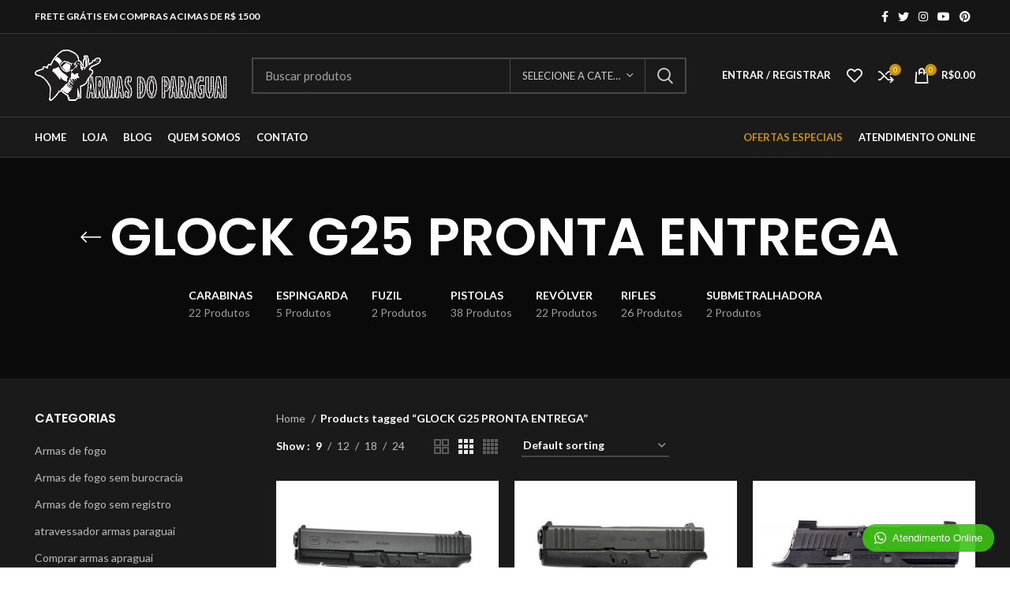

--- FILE ---
content_type: text/html; charset=UTF-8
request_url: https://armasdoparaguai.com.br/produto-tag/glock-g25-pronta-entrega/
body_size: 28264
content:
<!DOCTYPE html>
<html lang="pt-BR">
<head>
	<meta charset="UTF-8">
	<link rel="profile" href="https://gmpg.org/xfn/11">
	<link rel="pingback" href="https://armasdoparaguai.com.br/xmlrpc.php">

			<script>window.MSInputMethodContext && document.documentMode && document.write('<script src="https://armasdoparaguai.com.br/wp-content/themes/woodmart/js/libs/ie11CustomProperties.min.js"><\/script>');</script>
		<meta name='robots' content='index, follow, max-image-preview:large, max-snippet:-1, max-video-preview:-1' />

	<!-- This site is optimized with the Yoast SEO plugin v19.10 - https://yoast.com/wordpress/plugins/seo/ -->
	<title>Arquivos GLOCK G25 PRONTA ENTREGA - Comprar Armas no Paraguai</title>
	<link rel="canonical" href="https://armasdoparaguai.com.br/produto-tag/glock-g25-pronta-entrega/" />
	<meta property="og:locale" content="pt_BR" />
	<meta property="og:type" content="article" />
	<meta property="og:title" content="Arquivos GLOCK G25 PRONTA ENTREGA - Comprar Armas no Paraguai" />
	<meta property="og:url" content="https://armasdoparaguai.com.br/produto-tag/glock-g25-pronta-entrega/" />
	<meta property="og:site_name" content="Comprar Armas no Paraguai" />
	<meta name="twitter:card" content="summary_large_image" />
	<script type="application/ld+json" class="yoast-schema-graph">{"@context":"https://schema.org","@graph":[{"@type":"CollectionPage","@id":"https://armasdoparaguai.com.br/produto-tag/glock-g25-pronta-entrega/","url":"https://armasdoparaguai.com.br/produto-tag/glock-g25-pronta-entrega/","name":"Arquivos GLOCK G25 PRONTA ENTREGA - Comprar Armas no Paraguai","isPartOf":{"@id":"https://armasdoparaguai.com.br/#website"},"primaryImageOfPage":{"@id":"https://armasdoparaguai.com.br/produto-tag/glock-g25-pronta-entrega/#primaryimage"},"image":{"@id":"https://armasdoparaguai.com.br/produto-tag/glock-g25-pronta-entrega/#primaryimage"},"thumbnailUrl":"https://armasdoparaguai.com.br/wp-content/uploads/2022/09/pistola-glock-g21-gen4-calibre-45-13-1-tiros-15730594632090-1.jpg","breadcrumb":{"@id":"https://armasdoparaguai.com.br/produto-tag/glock-g25-pronta-entrega/#breadcrumb"},"inLanguage":"pt-BR"},{"@type":"ImageObject","inLanguage":"pt-BR","@id":"https://armasdoparaguai.com.br/produto-tag/glock-g25-pronta-entrega/#primaryimage","url":"https://armasdoparaguai.com.br/wp-content/uploads/2022/09/pistola-glock-g21-gen4-calibre-45-13-1-tiros-15730594632090-1.jpg","contentUrl":"https://armasdoparaguai.com.br/wp-content/uploads/2022/09/pistola-glock-g21-gen4-calibre-45-13-1-tiros-15730594632090-1.jpg","width":800,"height":800},{"@type":"BreadcrumbList","@id":"https://armasdoparaguai.com.br/produto-tag/glock-g25-pronta-entrega/#breadcrumb","itemListElement":[{"@type":"ListItem","position":1,"name":"Início","item":"https://armasdoparaguai.com.br/"},{"@type":"ListItem","position":2,"name":"GLOCK G25 PRONTA ENTREGA"}]},{"@type":"WebSite","@id":"https://armasdoparaguai.com.br/#website","url":"https://armasdoparaguai.com.br/","name":"Comprar Armas no Paraguai","description":"Só mais um site WordPress","publisher":{"@id":"https://armasdoparaguai.com.br/#organization"},"potentialAction":[{"@type":"SearchAction","target":{"@type":"EntryPoint","urlTemplate":"https://armasdoparaguai.com.br/?s={search_term_string}"},"query-input":"required name=search_term_string"}],"inLanguage":"pt-BR"},{"@type":"Organization","@id":"https://armasdoparaguai.com.br/#organization","name":"Comprar Armas no Paraguai","url":"https://armasdoparaguai.com.br/","logo":{"@type":"ImageObject","inLanguage":"pt-BR","@id":"https://armasdoparaguai.com.br/#/schema/logo/image/","url":"https://armasdoparaguai.com.br/wp-content/uploads/2022/09/armas-novo.png","contentUrl":"https://armasdoparaguai.com.br/wp-content/uploads/2022/09/armas-novo.png","width":711,"height":188,"caption":"Comprar Armas no Paraguai"},"image":{"@id":"https://armasdoparaguai.com.br/#/schema/logo/image/"}}]}</script>
	<!-- / Yoast SEO plugin. -->


<link rel='dns-prefetch' href='//fonts.googleapis.com' />
<link rel="alternate" type="application/rss+xml" title="Feed para Comprar Armas no Paraguai &raquo;" href="https://armasdoparaguai.com.br/feed/" />
<link rel="alternate" type="application/rss+xml" title="Feed de comentários para Comprar Armas no Paraguai &raquo;" href="https://armasdoparaguai.com.br/comments/feed/" />
<link rel="alternate" type="application/rss+xml" title="Feed para Comprar Armas no Paraguai &raquo; GLOCK G25 PRONTA ENTREGA Tag" href="https://armasdoparaguai.com.br/produto-tag/glock-g25-pronta-entrega/feed/" />
<style id='wp-img-auto-sizes-contain-inline-css' type='text/css'>
img:is([sizes=auto i],[sizes^="auto," i]){contain-intrinsic-size:3000px 1500px}
/*# sourceURL=wp-img-auto-sizes-contain-inline-css */
</style>
<link rel='stylesheet' id='wp-block-library-css' href='https://armasdoparaguai.com.br/wp-includes/css/dist/block-library/style.min.css?ver=6.9' type='text/css' media='all' />
<style id='global-styles-inline-css' type='text/css'>
:root{--wp--preset--aspect-ratio--square: 1;--wp--preset--aspect-ratio--4-3: 4/3;--wp--preset--aspect-ratio--3-4: 3/4;--wp--preset--aspect-ratio--3-2: 3/2;--wp--preset--aspect-ratio--2-3: 2/3;--wp--preset--aspect-ratio--16-9: 16/9;--wp--preset--aspect-ratio--9-16: 9/16;--wp--preset--color--black: #000000;--wp--preset--color--cyan-bluish-gray: #abb8c3;--wp--preset--color--white: #ffffff;--wp--preset--color--pale-pink: #f78da7;--wp--preset--color--vivid-red: #cf2e2e;--wp--preset--color--luminous-vivid-orange: #ff6900;--wp--preset--color--luminous-vivid-amber: #fcb900;--wp--preset--color--light-green-cyan: #7bdcb5;--wp--preset--color--vivid-green-cyan: #00d084;--wp--preset--color--pale-cyan-blue: #8ed1fc;--wp--preset--color--vivid-cyan-blue: #0693e3;--wp--preset--color--vivid-purple: #9b51e0;--wp--preset--gradient--vivid-cyan-blue-to-vivid-purple: linear-gradient(135deg,rgb(6,147,227) 0%,rgb(155,81,224) 100%);--wp--preset--gradient--light-green-cyan-to-vivid-green-cyan: linear-gradient(135deg,rgb(122,220,180) 0%,rgb(0,208,130) 100%);--wp--preset--gradient--luminous-vivid-amber-to-luminous-vivid-orange: linear-gradient(135deg,rgb(252,185,0) 0%,rgb(255,105,0) 100%);--wp--preset--gradient--luminous-vivid-orange-to-vivid-red: linear-gradient(135deg,rgb(255,105,0) 0%,rgb(207,46,46) 100%);--wp--preset--gradient--very-light-gray-to-cyan-bluish-gray: linear-gradient(135deg,rgb(238,238,238) 0%,rgb(169,184,195) 100%);--wp--preset--gradient--cool-to-warm-spectrum: linear-gradient(135deg,rgb(74,234,220) 0%,rgb(151,120,209) 20%,rgb(207,42,186) 40%,rgb(238,44,130) 60%,rgb(251,105,98) 80%,rgb(254,248,76) 100%);--wp--preset--gradient--blush-light-purple: linear-gradient(135deg,rgb(255,206,236) 0%,rgb(152,150,240) 100%);--wp--preset--gradient--blush-bordeaux: linear-gradient(135deg,rgb(254,205,165) 0%,rgb(254,45,45) 50%,rgb(107,0,62) 100%);--wp--preset--gradient--luminous-dusk: linear-gradient(135deg,rgb(255,203,112) 0%,rgb(199,81,192) 50%,rgb(65,88,208) 100%);--wp--preset--gradient--pale-ocean: linear-gradient(135deg,rgb(255,245,203) 0%,rgb(182,227,212) 50%,rgb(51,167,181) 100%);--wp--preset--gradient--electric-grass: linear-gradient(135deg,rgb(202,248,128) 0%,rgb(113,206,126) 100%);--wp--preset--gradient--midnight: linear-gradient(135deg,rgb(2,3,129) 0%,rgb(40,116,252) 100%);--wp--preset--font-size--small: 13px;--wp--preset--font-size--medium: 20px;--wp--preset--font-size--large: 36px;--wp--preset--font-size--x-large: 42px;--wp--preset--spacing--20: 0.44rem;--wp--preset--spacing--30: 0.67rem;--wp--preset--spacing--40: 1rem;--wp--preset--spacing--50: 1.5rem;--wp--preset--spacing--60: 2.25rem;--wp--preset--spacing--70: 3.38rem;--wp--preset--spacing--80: 5.06rem;--wp--preset--shadow--natural: 6px 6px 9px rgba(0, 0, 0, 0.2);--wp--preset--shadow--deep: 12px 12px 50px rgba(0, 0, 0, 0.4);--wp--preset--shadow--sharp: 6px 6px 0px rgba(0, 0, 0, 0.2);--wp--preset--shadow--outlined: 6px 6px 0px -3px rgb(255, 255, 255), 6px 6px rgb(0, 0, 0);--wp--preset--shadow--crisp: 6px 6px 0px rgb(0, 0, 0);}:where(.is-layout-flex){gap: 0.5em;}:where(.is-layout-grid){gap: 0.5em;}body .is-layout-flex{display: flex;}.is-layout-flex{flex-wrap: wrap;align-items: center;}.is-layout-flex > :is(*, div){margin: 0;}body .is-layout-grid{display: grid;}.is-layout-grid > :is(*, div){margin: 0;}:where(.wp-block-columns.is-layout-flex){gap: 2em;}:where(.wp-block-columns.is-layout-grid){gap: 2em;}:where(.wp-block-post-template.is-layout-flex){gap: 1.25em;}:where(.wp-block-post-template.is-layout-grid){gap: 1.25em;}.has-black-color{color: var(--wp--preset--color--black) !important;}.has-cyan-bluish-gray-color{color: var(--wp--preset--color--cyan-bluish-gray) !important;}.has-white-color{color: var(--wp--preset--color--white) !important;}.has-pale-pink-color{color: var(--wp--preset--color--pale-pink) !important;}.has-vivid-red-color{color: var(--wp--preset--color--vivid-red) !important;}.has-luminous-vivid-orange-color{color: var(--wp--preset--color--luminous-vivid-orange) !important;}.has-luminous-vivid-amber-color{color: var(--wp--preset--color--luminous-vivid-amber) !important;}.has-light-green-cyan-color{color: var(--wp--preset--color--light-green-cyan) !important;}.has-vivid-green-cyan-color{color: var(--wp--preset--color--vivid-green-cyan) !important;}.has-pale-cyan-blue-color{color: var(--wp--preset--color--pale-cyan-blue) !important;}.has-vivid-cyan-blue-color{color: var(--wp--preset--color--vivid-cyan-blue) !important;}.has-vivid-purple-color{color: var(--wp--preset--color--vivid-purple) !important;}.has-black-background-color{background-color: var(--wp--preset--color--black) !important;}.has-cyan-bluish-gray-background-color{background-color: var(--wp--preset--color--cyan-bluish-gray) !important;}.has-white-background-color{background-color: var(--wp--preset--color--white) !important;}.has-pale-pink-background-color{background-color: var(--wp--preset--color--pale-pink) !important;}.has-vivid-red-background-color{background-color: var(--wp--preset--color--vivid-red) !important;}.has-luminous-vivid-orange-background-color{background-color: var(--wp--preset--color--luminous-vivid-orange) !important;}.has-luminous-vivid-amber-background-color{background-color: var(--wp--preset--color--luminous-vivid-amber) !important;}.has-light-green-cyan-background-color{background-color: var(--wp--preset--color--light-green-cyan) !important;}.has-vivid-green-cyan-background-color{background-color: var(--wp--preset--color--vivid-green-cyan) !important;}.has-pale-cyan-blue-background-color{background-color: var(--wp--preset--color--pale-cyan-blue) !important;}.has-vivid-cyan-blue-background-color{background-color: var(--wp--preset--color--vivid-cyan-blue) !important;}.has-vivid-purple-background-color{background-color: var(--wp--preset--color--vivid-purple) !important;}.has-black-border-color{border-color: var(--wp--preset--color--black) !important;}.has-cyan-bluish-gray-border-color{border-color: var(--wp--preset--color--cyan-bluish-gray) !important;}.has-white-border-color{border-color: var(--wp--preset--color--white) !important;}.has-pale-pink-border-color{border-color: var(--wp--preset--color--pale-pink) !important;}.has-vivid-red-border-color{border-color: var(--wp--preset--color--vivid-red) !important;}.has-luminous-vivid-orange-border-color{border-color: var(--wp--preset--color--luminous-vivid-orange) !important;}.has-luminous-vivid-amber-border-color{border-color: var(--wp--preset--color--luminous-vivid-amber) !important;}.has-light-green-cyan-border-color{border-color: var(--wp--preset--color--light-green-cyan) !important;}.has-vivid-green-cyan-border-color{border-color: var(--wp--preset--color--vivid-green-cyan) !important;}.has-pale-cyan-blue-border-color{border-color: var(--wp--preset--color--pale-cyan-blue) !important;}.has-vivid-cyan-blue-border-color{border-color: var(--wp--preset--color--vivid-cyan-blue) !important;}.has-vivid-purple-border-color{border-color: var(--wp--preset--color--vivid-purple) !important;}.has-vivid-cyan-blue-to-vivid-purple-gradient-background{background: var(--wp--preset--gradient--vivid-cyan-blue-to-vivid-purple) !important;}.has-light-green-cyan-to-vivid-green-cyan-gradient-background{background: var(--wp--preset--gradient--light-green-cyan-to-vivid-green-cyan) !important;}.has-luminous-vivid-amber-to-luminous-vivid-orange-gradient-background{background: var(--wp--preset--gradient--luminous-vivid-amber-to-luminous-vivid-orange) !important;}.has-luminous-vivid-orange-to-vivid-red-gradient-background{background: var(--wp--preset--gradient--luminous-vivid-orange-to-vivid-red) !important;}.has-very-light-gray-to-cyan-bluish-gray-gradient-background{background: var(--wp--preset--gradient--very-light-gray-to-cyan-bluish-gray) !important;}.has-cool-to-warm-spectrum-gradient-background{background: var(--wp--preset--gradient--cool-to-warm-spectrum) !important;}.has-blush-light-purple-gradient-background{background: var(--wp--preset--gradient--blush-light-purple) !important;}.has-blush-bordeaux-gradient-background{background: var(--wp--preset--gradient--blush-bordeaux) !important;}.has-luminous-dusk-gradient-background{background: var(--wp--preset--gradient--luminous-dusk) !important;}.has-pale-ocean-gradient-background{background: var(--wp--preset--gradient--pale-ocean) !important;}.has-electric-grass-gradient-background{background: var(--wp--preset--gradient--electric-grass) !important;}.has-midnight-gradient-background{background: var(--wp--preset--gradient--midnight) !important;}.has-small-font-size{font-size: var(--wp--preset--font-size--small) !important;}.has-medium-font-size{font-size: var(--wp--preset--font-size--medium) !important;}.has-large-font-size{font-size: var(--wp--preset--font-size--large) !important;}.has-x-large-font-size{font-size: var(--wp--preset--font-size--x-large) !important;}
/*# sourceURL=global-styles-inline-css */
</style>

<style id='classic-theme-styles-inline-css' type='text/css'>
/*! This file is auto-generated */
.wp-block-button__link{color:#fff;background-color:#32373c;border-radius:9999px;box-shadow:none;text-decoration:none;padding:calc(.667em + 2px) calc(1.333em + 2px);font-size:1.125em}.wp-block-file__button{background:#32373c;color:#fff;text-decoration:none}
/*# sourceURL=/wp-includes/css/classic-themes.min.css */
</style>
<style id='woocommerce-inline-inline-css' type='text/css'>
.woocommerce form .form-row .required { visibility: visible; }
/*# sourceURL=woocommerce-inline-inline-css */
</style>
<link rel='stylesheet' id='wptwa-public-css' href='https://armasdoparaguai.com.br/wp-content/plugins/wpt-whatsapp/assets/css/public.css?ver=6.9' type='text/css' media='all' />
<link rel='stylesheet' id='wptwa-generated-css' href='https://armasdoparaguai.com.br/wp-content/plugins/wpt-whatsapp/assets/css/auto-generated-wptwa.css?ver=6.9' type='text/css' media='all' />
<link rel='stylesheet' id='elementor-icons-css' href='https://armasdoparaguai.com.br/wp-content/plugins/elementor/assets/lib/eicons/css/elementor-icons.min.css?ver=5.16.0' type='text/css' media='all' />
<link rel='stylesheet' id='elementor-frontend-css' href='https://armasdoparaguai.com.br/wp-content/plugins/elementor/assets/css/frontend-lite.min.css?ver=3.7.4' type='text/css' media='all' />
<link rel='stylesheet' id='elementor-post-13-css' href='https://armasdoparaguai.com.br/wp-content/uploads/elementor/css/post-13.css?ver=1662780268' type='text/css' media='all' />
<link rel='stylesheet' id='bootstrap-css' href='https://armasdoparaguai.com.br/wp-content/themes/woodmart/css/bootstrap-light.min.css?ver=6.5.4' type='text/css' media='all' />
<link rel='stylesheet' id='woodmart-style-css' href='https://armasdoparaguai.com.br/wp-content/themes/woodmart/css/parts/base.min.css?ver=6.5.4' type='text/css' media='all' />
<link rel='stylesheet' id='wd-widget-wd-recent-posts-css' href='https://armasdoparaguai.com.br/wp-content/themes/woodmart/css/parts/widget-wd-recent-posts.min.css?ver=6.5.4' type='text/css' media='all' />
<link rel='stylesheet' id='wd-widget-nav-css' href='https://armasdoparaguai.com.br/wp-content/themes/woodmart/css/parts/widget-nav.min.css?ver=6.5.4' type='text/css' media='all' />
<link rel='stylesheet' id='wd-widget-wd-layered-nav-css' href='https://armasdoparaguai.com.br/wp-content/themes/woodmart/css/parts/woo-widget-wd-layered-nav.min.css?ver=6.5.4' type='text/css' media='all' />
<link rel='stylesheet' id='wd-widget-layered-nav-stock-status-css' href='https://armasdoparaguai.com.br/wp-content/themes/woodmart/css/parts/woo-widget-layered-nav-stock-status.min.css?ver=6.5.4' type='text/css' media='all' />
<link rel='stylesheet' id='wd-widget-product-list-css' href='https://armasdoparaguai.com.br/wp-content/themes/woodmart/css/parts/woo-widget-product-list.min.css?ver=6.5.4' type='text/css' media='all' />
<link rel='stylesheet' id='wd-widget-slider-price-filter-css' href='https://armasdoparaguai.com.br/wp-content/themes/woodmart/css/parts/woo-widget-slider-price-filter.min.css?ver=6.5.4' type='text/css' media='all' />
<link rel='stylesheet' id='wd-wp-gutenberg-css' href='https://armasdoparaguai.com.br/wp-content/themes/woodmart/css/parts/wp-gutenberg.min.css?ver=6.5.4' type='text/css' media='all' />
<link rel='stylesheet' id='wd-wpcf7-css' href='https://armasdoparaguai.com.br/wp-content/themes/woodmart/css/parts/int-wpcf7.min.css?ver=6.5.4' type='text/css' media='all' />
<link rel='stylesheet' id='wd-revolution-slider-css' href='https://armasdoparaguai.com.br/wp-content/themes/woodmart/css/parts/int-rev-slider.min.css?ver=6.5.4' type='text/css' media='all' />
<link rel='stylesheet' id='wd-base-deprecated-css' href='https://armasdoparaguai.com.br/wp-content/themes/woodmart/css/parts/base-deprecated.min.css?ver=6.5.4' type='text/css' media='all' />
<link rel='stylesheet' id='wd-elementor-base-css' href='https://armasdoparaguai.com.br/wp-content/themes/woodmart/css/parts/int-elem-base.min.css?ver=6.5.4' type='text/css' media='all' />
<link rel='stylesheet' id='wd-woocommerce-base-css' href='https://armasdoparaguai.com.br/wp-content/themes/woodmart/css/parts/woocommerce-base.min.css?ver=6.5.4' type='text/css' media='all' />
<link rel='stylesheet' id='wd-mod-star-rating-css' href='https://armasdoparaguai.com.br/wp-content/themes/woodmart/css/parts/mod-star-rating.min.css?ver=6.5.4' type='text/css' media='all' />
<link rel='stylesheet' id='wd-woo-el-track-order-css' href='https://armasdoparaguai.com.br/wp-content/themes/woodmart/css/parts/woo-el-track-order.min.css?ver=6.5.4' type='text/css' media='all' />
<link rel='stylesheet' id='wd-woo-gutenberg-css' href='https://armasdoparaguai.com.br/wp-content/themes/woodmart/css/parts/woo-gutenberg.min.css?ver=6.5.4' type='text/css' media='all' />
<link rel='stylesheet' id='wd-widget-active-filters-css' href='https://armasdoparaguai.com.br/wp-content/themes/woodmart/css/parts/woo-widget-active-filters.min.css?ver=6.5.4' type='text/css' media='all' />
<link rel='stylesheet' id='wd-woo-shop-predefined-css' href='https://armasdoparaguai.com.br/wp-content/themes/woodmart/css/parts/woo-shop-predefined.min.css?ver=6.5.4' type='text/css' media='all' />
<link rel='stylesheet' id='wd-shop-title-categories-css' href='https://armasdoparaguai.com.br/wp-content/themes/woodmart/css/parts/woo-categories-loop-nav.min.css?ver=6.5.4' type='text/css' media='all' />
<link rel='stylesheet' id='wd-woo-categories-loop-nav-mobile-accordion-css' href='https://armasdoparaguai.com.br/wp-content/themes/woodmart/css/parts/woo-categories-loop-nav-mobile-accordion.min.css?ver=6.5.4' type='text/css' media='all' />
<link rel='stylesheet' id='wd-woo-shop-el-active-filters-css' href='https://armasdoparaguai.com.br/wp-content/themes/woodmart/css/parts/woo-shop-el-active-filters.min.css?ver=6.5.4' type='text/css' media='all' />
<link rel='stylesheet' id='wd-woo-shop-el-products-per-page-css' href='https://armasdoparaguai.com.br/wp-content/themes/woodmart/css/parts/woo-shop-el-products-per-page.min.css?ver=6.5.4' type='text/css' media='all' />
<link rel='stylesheet' id='wd-woo-shop-page-title-css' href='https://armasdoparaguai.com.br/wp-content/themes/woodmart/css/parts/woo-shop-page-title.min.css?ver=6.5.4' type='text/css' media='all' />
<link rel='stylesheet' id='wd-woo-mod-shop-loop-head-css' href='https://armasdoparaguai.com.br/wp-content/themes/woodmart/css/parts/woo-mod-shop-loop-head.min.css?ver=6.5.4' type='text/css' media='all' />
<link rel='stylesheet' id='wd-woo-shop-el-order-by-css' href='https://armasdoparaguai.com.br/wp-content/themes/woodmart/css/parts/woo-shop-el-order-by.min.css?ver=6.5.4' type='text/css' media='all' />
<link rel='stylesheet' id='wd-woo-shop-el-products-view-css' href='https://armasdoparaguai.com.br/wp-content/themes/woodmart/css/parts/woo-shop-el-products-view.min.css?ver=6.5.4' type='text/css' media='all' />
<link rel='stylesheet' id='wd-woo-shop-opt-without-title-css' href='https://armasdoparaguai.com.br/wp-content/themes/woodmart/css/parts/woo-shop-opt-without-title.min.css?ver=6.5.4' type='text/css' media='all' />
<link rel='stylesheet' id='wd-header-base-css' href='https://armasdoparaguai.com.br/wp-content/themes/woodmart/css/parts/header-base.min.css?ver=6.5.4' type='text/css' media='all' />
<link rel='stylesheet' id='wd-mod-tools-css' href='https://armasdoparaguai.com.br/wp-content/themes/woodmart/css/parts/mod-tools.min.css?ver=6.5.4' type='text/css' media='all' />
<link rel='stylesheet' id='wd-header-elements-base-css' href='https://armasdoparaguai.com.br/wp-content/themes/woodmart/css/parts/header-el-base.min.css?ver=6.5.4' type='text/css' media='all' />
<link rel='stylesheet' id='wd-social-icons-css' href='https://armasdoparaguai.com.br/wp-content/themes/woodmart/css/parts/el-social-icons.min.css?ver=6.5.4' type='text/css' media='all' />
<link rel='stylesheet' id='wd-header-search-css' href='https://armasdoparaguai.com.br/wp-content/themes/woodmart/css/parts/header-el-search.min.css?ver=6.5.4' type='text/css' media='all' />
<link rel='stylesheet' id='wd-header-search-form-css' href='https://armasdoparaguai.com.br/wp-content/themes/woodmart/css/parts/header-el-search-form.min.css?ver=6.5.4' type='text/css' media='all' />
<link rel='stylesheet' id='wd-wd-search-results-css' href='https://armasdoparaguai.com.br/wp-content/themes/woodmart/css/parts/wd-search-results.min.css?ver=6.5.4' type='text/css' media='all' />
<link rel='stylesheet' id='wd-wd-search-form-css' href='https://armasdoparaguai.com.br/wp-content/themes/woodmart/css/parts/wd-search-form.min.css?ver=6.5.4' type='text/css' media='all' />
<link rel='stylesheet' id='wd-wd-search-cat-css' href='https://armasdoparaguai.com.br/wp-content/themes/woodmart/css/parts/wd-search-cat.min.css?ver=6.5.4' type='text/css' media='all' />
<link rel='stylesheet' id='wd-woo-mod-login-form-css' href='https://armasdoparaguai.com.br/wp-content/themes/woodmart/css/parts/woo-mod-login-form.min.css?ver=6.5.4' type='text/css' media='all' />
<link rel='stylesheet' id='wd-header-my-account-css' href='https://armasdoparaguai.com.br/wp-content/themes/woodmart/css/parts/header-el-my-account.min.css?ver=6.5.4' type='text/css' media='all' />
<link rel='stylesheet' id='wd-header-cart-side-css' href='https://armasdoparaguai.com.br/wp-content/themes/woodmart/css/parts/header-el-cart-side.min.css?ver=6.5.4' type='text/css' media='all' />
<link rel='stylesheet' id='wd-header-cart-css' href='https://armasdoparaguai.com.br/wp-content/themes/woodmart/css/parts/header-el-cart.min.css?ver=6.5.4' type='text/css' media='all' />
<link rel='stylesheet' id='wd-widget-shopping-cart-css' href='https://armasdoparaguai.com.br/wp-content/themes/woodmart/css/parts/woo-widget-shopping-cart.min.css?ver=6.5.4' type='text/css' media='all' />
<link rel='stylesheet' id='wd-page-title-css' href='https://armasdoparaguai.com.br/wp-content/themes/woodmart/css/parts/page-title.min.css?ver=6.5.4' type='text/css' media='all' />
<link rel='stylesheet' id='wd-off-canvas-sidebar-css' href='https://armasdoparaguai.com.br/wp-content/themes/woodmart/css/parts/opt-off-canvas-sidebar.min.css?ver=6.5.4' type='text/css' media='all' />
<link rel='stylesheet' id='wd-shop-filter-area-css' href='https://armasdoparaguai.com.br/wp-content/themes/woodmart/css/parts/woo-shop-el-filters-area.min.css?ver=6.5.4' type='text/css' media='all' />
<link rel='stylesheet' id='wd-sticky-loader-css' href='https://armasdoparaguai.com.br/wp-content/themes/woodmart/css/parts/mod-sticky-loader.min.css?ver=6.5.4' type='text/css' media='all' />
<link rel='stylesheet' id='wd-product-loop-css' href='https://armasdoparaguai.com.br/wp-content/themes/woodmart/css/parts/woo-product-loop.min.css?ver=6.5.4' type='text/css' media='all' />
<link rel='stylesheet' id='wd-product-loop-base-css' href='https://armasdoparaguai.com.br/wp-content/themes/woodmart/css/parts/woo-product-loop-base.min.css?ver=6.5.4' type='text/css' media='all' />
<link rel='stylesheet' id='wd-woo-mod-add-btn-replace-css' href='https://armasdoparaguai.com.br/wp-content/themes/woodmart/css/parts/woo-mod-add-btn-replace.min.css?ver=6.5.4' type='text/css' media='all' />
<link rel='stylesheet' id='wd-mod-more-description-css' href='https://armasdoparaguai.com.br/wp-content/themes/woodmart/css/parts/mod-more-description.min.css?ver=6.5.4' type='text/css' media='all' />
<link rel='stylesheet' id='wd-categories-loop-default-css' href='https://armasdoparaguai.com.br/wp-content/themes/woodmart/css/parts/woo-categories-loop-default-old.min.css?ver=6.5.4' type='text/css' media='all' />
<link rel='stylesheet' id='wd-categories-loop-css' href='https://armasdoparaguai.com.br/wp-content/themes/woodmart/css/parts/woo-categories-loop-old.min.css?ver=6.5.4' type='text/css' media='all' />
<link rel='stylesheet' id='wd-add-to-cart-popup-css' href='https://armasdoparaguai.com.br/wp-content/themes/woodmart/css/parts/woo-opt-add-to-cart-popup.min.css?ver=6.5.4' type='text/css' media='all' />
<link rel='stylesheet' id='wd-mfp-popup-css' href='https://armasdoparaguai.com.br/wp-content/themes/woodmart/css/parts/lib-magnific-popup.min.css?ver=6.5.4' type='text/css' media='all' />
<link rel='stylesheet' id='wd-widget-collapse-css' href='https://armasdoparaguai.com.br/wp-content/themes/woodmart/css/parts/opt-widget-collapse.min.css?ver=6.5.4' type='text/css' media='all' />
<link rel='stylesheet' id='wd-footer-base-css' href='https://armasdoparaguai.com.br/wp-content/themes/woodmart/css/parts/footer-base.min.css?ver=6.5.4' type='text/css' media='all' />
<link rel='stylesheet' id='wd-text-block-css' href='https://armasdoparaguai.com.br/wp-content/themes/woodmart/css/parts/el-text-block.min.css?ver=6.5.4' type='text/css' media='all' />
<link rel='stylesheet' id='wd-list-css' href='https://armasdoparaguai.com.br/wp-content/themes/woodmart/css/parts/el-list.min.css?ver=6.5.4' type='text/css' media='all' />
<link rel='stylesheet' id='wd-scroll-top-css' href='https://armasdoparaguai.com.br/wp-content/themes/woodmart/css/parts/opt-scrolltotop.min.css?ver=6.5.4' type='text/css' media='all' />
<link rel='stylesheet' id='wd-header-my-account-sidebar-css' href='https://armasdoparaguai.com.br/wp-content/themes/woodmart/css/parts/header-el-my-account-sidebar.min.css?ver=6.5.4' type='text/css' media='all' />
<link rel='stylesheet' id='wd-bottom-toolbar-css' href='https://armasdoparaguai.com.br/wp-content/themes/woodmart/css/parts/opt-bottom-toolbar.min.css?ver=6.5.4' type='text/css' media='all' />
<link rel='stylesheet' id='wd-mod-sticky-sidebar-opener-css' href='https://armasdoparaguai.com.br/wp-content/themes/woodmart/css/parts/mod-sticky-sidebar-opener.min.css?ver=6.5.4' type='text/css' media='all' />
<link rel='stylesheet' id='xts-style-header_866934-css' href='https://armasdoparaguai.com.br/wp-content/uploads/2023/11/xts-header_866934-1700522293.css?ver=6.5.4' type='text/css' media='all' />
<link rel='stylesheet' id='xts-google-fonts-css' href='https://fonts.googleapis.com/css?family=Lato%3A400%2C700%7CPoppins%3A400%2C600%2C500&#038;ver=6.5.4' type='text/css' media='all' />
<link rel='stylesheet' id='google-fonts-1-css' href='https://fonts.googleapis.com/css?family=Roboto%3A100%2C100italic%2C200%2C200italic%2C300%2C300italic%2C400%2C400italic%2C500%2C500italic%2C600%2C600italic%2C700%2C700italic%2C800%2C800italic%2C900%2C900italic%7CRoboto+Slab%3A100%2C100italic%2C200%2C200italic%2C300%2C300italic%2C400%2C400italic%2C500%2C500italic%2C600%2C600italic%2C700%2C700italic%2C800%2C800italic%2C900%2C900italic&#038;display=auto&#038;ver=6.9' type='text/css' media='all' />
<script type="text/javascript" src="https://armasdoparaguai.com.br/wp-includes/js/jquery/jquery.min.js?ver=3.7.1" id="jquery-core-js"></script>
<script type="text/javascript" src="https://armasdoparaguai.com.br/wp-includes/js/jquery/jquery-migrate.min.js?ver=3.4.1" id="jquery-migrate-js"></script>
<script type="text/javascript" src="https://armasdoparaguai.com.br/wp-content/themes/woodmart/js/libs/device.min.js?ver=6.5.4" id="wd-device-library-js"></script>
<link rel="https://api.w.org/" href="https://armasdoparaguai.com.br/wp-json/" /><link rel="alternate" title="JSON" type="application/json" href="https://armasdoparaguai.com.br/wp-json/wp/v2/product_tag/1096" /><link rel="EditURI" type="application/rsd+xml" title="RSD" href="https://armasdoparaguai.com.br/xmlrpc.php?rsd" />
<meta name="generator" content="WordPress 6.9" />
<meta name="generator" content="WooCommerce 6.8.2" />
					<meta name="viewport" content="width=device-width, initial-scale=1.0, maximum-scale=1.0, user-scalable=no">
										<noscript><style>.woocommerce-product-gallery{ opacity: 1 !important; }</style></noscript>
	<meta name="generator" content="Powered by Slider Revolution 6.5.31 - responsive, Mobile-Friendly Slider Plugin for WordPress with comfortable drag and drop interface." />
<script>function setREVStartSize(e){
			//window.requestAnimationFrame(function() {
				window.RSIW = window.RSIW===undefined ? window.innerWidth : window.RSIW;
				window.RSIH = window.RSIH===undefined ? window.innerHeight : window.RSIH;
				try {
					var pw = document.getElementById(e.c).parentNode.offsetWidth,
						newh;
					pw = pw===0 || isNaN(pw) || (e.l=="fullwidth" || e.layout=="fullwidth") ? window.RSIW : pw;
					e.tabw = e.tabw===undefined ? 0 : parseInt(e.tabw);
					e.thumbw = e.thumbw===undefined ? 0 : parseInt(e.thumbw);
					e.tabh = e.tabh===undefined ? 0 : parseInt(e.tabh);
					e.thumbh = e.thumbh===undefined ? 0 : parseInt(e.thumbh);
					e.tabhide = e.tabhide===undefined ? 0 : parseInt(e.tabhide);
					e.thumbhide = e.thumbhide===undefined ? 0 : parseInt(e.thumbhide);
					e.mh = e.mh===undefined || e.mh=="" || e.mh==="auto" ? 0 : parseInt(e.mh,0);
					if(e.layout==="fullscreen" || e.l==="fullscreen")
						newh = Math.max(e.mh,window.RSIH);
					else{
						e.gw = Array.isArray(e.gw) ? e.gw : [e.gw];
						for (var i in e.rl) if (e.gw[i]===undefined || e.gw[i]===0) e.gw[i] = e.gw[i-1];
						e.gh = e.el===undefined || e.el==="" || (Array.isArray(e.el) && e.el.length==0)? e.gh : e.el;
						e.gh = Array.isArray(e.gh) ? e.gh : [e.gh];
						for (var i in e.rl) if (e.gh[i]===undefined || e.gh[i]===0) e.gh[i] = e.gh[i-1];
											
						var nl = new Array(e.rl.length),
							ix = 0,
							sl;
						e.tabw = e.tabhide>=pw ? 0 : e.tabw;
						e.thumbw = e.thumbhide>=pw ? 0 : e.thumbw;
						e.tabh = e.tabhide>=pw ? 0 : e.tabh;
						e.thumbh = e.thumbhide>=pw ? 0 : e.thumbh;
						for (var i in e.rl) nl[i] = e.rl[i]<window.RSIW ? 0 : e.rl[i];
						sl = nl[0];
						for (var i in nl) if (sl>nl[i] && nl[i]>0) { sl = nl[i]; ix=i;}
						var m = pw>(e.gw[ix]+e.tabw+e.thumbw) ? 1 : (pw-(e.tabw+e.thumbw)) / (e.gw[ix]);
						newh =  (e.gh[ix] * m) + (e.tabh + e.thumbh);
					}
					var el = document.getElementById(e.c);
					if (el!==null && el) el.style.height = newh+"px";
					el = document.getElementById(e.c+"_wrapper");
					if (el!==null && el) {
						el.style.height = newh+"px";
						el.style.display = "block";
					}
				} catch(e){
					console.log("Failure at Presize of Slider:" + e)
				}
			//});
		  };</script>
<style>
		
		</style><style id="kirki-inline-styles"></style>			<style id="wd-style-theme_settings_default-css" data-type="wd-style-theme_settings_default">
				.wd-popup.wd-promo-popup{
	background-color:#111111;
	background-image: url(https://armasdoparaguai.com.br/wp-content/uploads/2021/08/promo-popup.jpg);
	background-repeat:no-repeat;
	background-size:cover;
	background-position:center center;
}

.page-title-default{
	background-color:#0a0a0a;
	background-image: none;
	background-size:cover;
	background-position:center center;
}

.footer-container{
	background-color:rgb(26,26,26);
	background-image: none;
}

:root{
--wd-text-font:"Lato", Arial, Helvetica, sans-serif;
--wd-text-font-weight:400;
--wd-text-color:#777777;
--wd-text-font-size:14px;
}
:root{
--wd-title-font:"Poppins", Arial, Helvetica, sans-serif;
--wd-title-font-weight:600;
--wd-title-color:#242424;
}
:root{
--wd-entities-title-font:"Poppins", Arial, Helvetica, sans-serif;
--wd-entities-title-font-weight:500;
--wd-entities-title-color:#333333;
--wd-entities-title-color-hover:rgb(51 51 51 / 65%);
}
:root{
--wd-alternative-font:"Lato", Arial, Helvetica, sans-serif;
}
:root{
--wd-widget-title-font:"Poppins", Arial, Helvetica, sans-serif;
--wd-widget-title-font-weight:600;
--wd-widget-title-transform:uppercase;
--wd-widget-title-color:#333;
--wd-widget-title-font-size:16px;
}
:root{
--wd-header-el-font:"Lato", Arial, Helvetica, sans-serif;
--wd-header-el-font-weight:700;
--wd-header-el-transform:uppercase;
--wd-header-el-font-size:13px;
}
:root{
--wd-primary-color:rgb(203,149,0);
}
:root{
--wd-alternative-color:#fbbc34;
}
:root{
--wd-link-color:#333333;
--wd-link-color-hover:#242424;
}
:root{
--btn-default-bgcolor:rgb(0,0,0);
}
:root{
--btn-default-bgcolor-hover:rgb(6,6,6);
}
:root{
--btn-shop-bgcolor:rgb(203,149,0);
}
:root{
--btn-shop-bgcolor-hover:rgb(195,143,0);
}
:root{
--btn-accent-bgcolor:rgb(203,149,0);
}
:root{
--btn-accent-bgcolor-hover:rgb(195,143,0);
}
:root{
--notices-success-bg:#459647;
}
:root{
--notices-success-color:#fff;
}
:root{
--notices-warning-bg:#E0B252;
}
:root{
--notices-warning-color:#fff;
}
	:root{
					
			
							--wd-form-brd-radius: 0px;
					
					--wd-form-brd-width: 2px;
		
					--btn-default-color: #fff;
		
					--btn-default-color-hover: #fff;
		
					--btn-shop-color: #fff;
		
					--btn-shop-color-hover: #fff;
		
					--btn-accent-color: #fff;
		
					--btn-accent-color-hover: #fff;
		
									--btn-default-brd-radius: 0px;
				--btn-default-box-shadow: none;
				--btn-default-box-shadow-hover: none;
				--btn-default-box-shadow-active: none;
				--btn-default-bottom: 0px;
			
			
			
					
					
							--btn-shop-bottom-active: -1px;
				--btn-shop-brd-radius: 0.001px;
				--btn-shop-box-shadow: inset 0 -2px 0 rgba(0, 0, 0, .15);
				--btn-shop-box-shadow-hover: inset 0 -2px 0 rgba(0, 0, 0, .15);
			
			
					
									--btn-accent-brd-radius: 0px;
				--btn-accent-box-shadow: none;
				--btn-accent-box-shadow-hover: none;
				--btn-accent-box-shadow-active: none;
				--btn-accent-bottom: 0px;
			
			
			
					
								}

	
	
			@media (min-width: 1025px) {
			.whb-boxed:not(.whb-sticked):not(.whb-full-width) .whb-main-header {
				max-width: 1192px;
			}
		}

		.container {
			max-width: 1222px;
		}

		:root{
			--wd-container-width: 1222px;
		}
	
			.elementor-section.wd-section-stretch > .elementor-column-gap-no {
			max-width: 1192px;
		}
		.elementor-section.wd-section-stretch > .elementor-column-gap-narrow {
			max-width: 1202px;
		}
		.elementor-section.wd-section-stretch > .elementor-column-gap-default {
			max-width: 1212px;
		}
		.elementor-section.wd-section-stretch > .elementor-column-gap-extended {
			max-width: 1222px;
		}
		.elementor-section.wd-section-stretch > .elementor-column-gap-wide {
			max-width: 1232px;
		}
		.elementor-section.wd-section-stretch > .elementor-column-gap-wider {
			max-width: 1252px;
		}
		@media (min-width: 1239px) {
			.platform-Windows .wd-section-stretch > .elementor-container {
				margin-left: auto;
				margin-right: auto;
			}
		}
		@media (min-width: 1222px) {
			html:not(.platform-Windows) .wd-section-stretch > .elementor-container {
				margin-left: auto;
				margin-right: auto;
			}
		}
	
			div.wd-popup.popup-quick-view {
			max-width: 920px;
		}
	
	
	
	
			.woodmart-woocommerce-layered-nav .wd-scroll-content {
			max-height: 223px;
		}
	
	
@font-face {
	font-weight: normal;
	font-style: normal;
	font-family: "woodmart-font";
	src: url("//armasdoparaguai.com.br/wp-content/themes/woodmart/fonts/woodmart-font.woff2?v=6.5.4") format("woff2");
}

			</style>
			<link rel='stylesheet' id='rs-plugin-settings-css' href='https://armasdoparaguai.com.br/wp-content/plugins/revslider/public/assets/css/rs6.css?ver=6.5.31' type='text/css' media='all' />
<style id='rs-plugin-settings-inline-css' type='text/css'>
#rs-demo-id {}
/*# sourceURL=rs-plugin-settings-inline-css */
</style>
</head>

<body class="archive tax-product_tag term-glock-g25-pronta-entrega term-1096 wp-theme-woodmart theme-woodmart woocommerce woocommerce-page woocommerce-no-js wrapper-full-width  global-color-scheme-light categories-accordion-on woodmart-archive-shop offcanvas-sidebar-mobile offcanvas-sidebar-tablet sticky-toolbar-on dropdowns-color-light elementor-default elementor-kit-13">
			<script type="text/javascript" id="wd-flicker-fix">// Flicker fix.</script>	
	
	<div class="website-wrapper">
									<header class="whb-header whb-sticky-shadow whb-scroll-slide whb-sticky-clone whb-hide-on-scroll">
					<div class="whb-main-header">
	
<div class="whb-row whb-top-bar whb-not-sticky-row whb-with-bg whb-border-fullwidth whb-color-light whb-flex-flex-middle">
	<div class="container">
		<div class="whb-flex-row whb-top-bar-inner">
			<div class="whb-column whb-col-left whb-visible-lg">
	
<div class="wd-header-text set-cont-mb-s reset-last-child "><strong><span style="color: #ffffff;">FRETE GRÁTIS EM COMPRAS ACIMAS DE R$ 1500</span></strong></div>
</div>
<div class="whb-column whb-col-center whb-visible-lg whb-empty-column">
	</div>
<div class="whb-column whb-col-right whb-visible-lg">
	
			<div class="wd-social-icons icons-design-default icons-size- color-scheme-light social-follow social-form-circle text-center">

				
									<a rel="noopener noreferrer nofollow" href="#" target="_blank" class=" wd-social-icon social-facebook" aria-label="Link social do Facebook">
						<span class="wd-icon"></span>
											</a>
				
									<a rel="noopener noreferrer nofollow" href="#" target="_blank" class=" wd-social-icon social-twitter" aria-label="Link social do Twitter">
						<span class="wd-icon"></span>
											</a>
				
				
									<a rel="noopener noreferrer nofollow" href="#" target="_blank" class=" wd-social-icon social-instagram" aria-label="Link social do Instagram">
						<span class="wd-icon"></span>
											</a>
				
									<a rel="noopener noreferrer nofollow" href="#" target="_blank" class=" wd-social-icon social-youtube" aria-label="Link social do YouTube">
						<span class="wd-icon"></span>
											</a>
				
									<a rel="noopener noreferrer nofollow" href="#" target="_blank" class=" wd-social-icon social-pinterest" aria-label="Link social do Pinterest">
						<span class="wd-icon"></span>
											</a>
				
				
				
				
				
				
				
				
				
				
				
				
								
								
				
								
				
			</div>

		</div>
<div class="whb-column whb-col-mobile whb-hidden-lg">
	
			<div class="wd-social-icons icons-design-default icons-size- color-scheme-light social-follow social-form-circle text-center">

				
									<a rel="noopener noreferrer nofollow" href="#" target="_blank" class=" wd-social-icon social-facebook" aria-label="Link social do Facebook">
						<span class="wd-icon"></span>
											</a>
				
									<a rel="noopener noreferrer nofollow" href="#" target="_blank" class=" wd-social-icon social-twitter" aria-label="Link social do Twitter">
						<span class="wd-icon"></span>
											</a>
				
				
									<a rel="noopener noreferrer nofollow" href="#" target="_blank" class=" wd-social-icon social-instagram" aria-label="Link social do Instagram">
						<span class="wd-icon"></span>
											</a>
				
									<a rel="noopener noreferrer nofollow" href="#" target="_blank" class=" wd-social-icon social-youtube" aria-label="Link social do YouTube">
						<span class="wd-icon"></span>
											</a>
				
									<a rel="noopener noreferrer nofollow" href="#" target="_blank" class=" wd-social-icon social-pinterest" aria-label="Link social do Pinterest">
						<span class="wd-icon"></span>
											</a>
				
				
				
				
				
				
				
				
				
				
				
				
								
								
				
								
				
			</div>

		</div>
		</div>
	</div>
</div>

<div class="whb-row whb-general-header whb-not-sticky-row whb-with-bg whb-border-fullwidth whb-color-light whb-flex-flex-middle">
	<div class="container">
		<div class="whb-flex-row whb-general-header-inner">
			<div class="whb-column whb-col-left whb-visible-lg">
	<div class="site-logo wd-switch-logo">
	<a href="https://armasdoparaguai.com.br/" class="wd-logo wd-main-logo" rel="home">
		<img width="711" height="188" src="https://armasdoparaguai.com.br/wp-content/uploads/2022/11/armas-novo.png" class="attachment-full size-full" alt="" style="max-width:245px;" decoding="async" fetchpriority="high" srcset="https://armasdoparaguai.com.br/wp-content/uploads/2022/11/armas-novo.png 711w, https://armasdoparaguai.com.br/wp-content/uploads/2022/11/armas-novo-400x106.png 400w, https://armasdoparaguai.com.br/wp-content/uploads/2022/11/armas-novo-430x114.png 430w, https://armasdoparaguai.com.br/wp-content/uploads/2022/11/armas-novo-700x185.png 700w, https://armasdoparaguai.com.br/wp-content/uploads/2022/11/armas-novo-150x40.png 150w" sizes="(max-width: 711px) 100vw, 711px" />	</a>
					<a href="https://armasdoparaguai.com.br/" class="wd-logo wd-sticky-logo" rel="home">
			<img width="711" height="188" src="https://armasdoparaguai.com.br/wp-content/uploads/2022/11/armas-novo.png" class="attachment-full size-full" alt="" style="max-width:245px;" decoding="async" srcset="https://armasdoparaguai.com.br/wp-content/uploads/2022/11/armas-novo.png 711w, https://armasdoparaguai.com.br/wp-content/uploads/2022/11/armas-novo-400x106.png 400w, https://armasdoparaguai.com.br/wp-content/uploads/2022/11/armas-novo-430x114.png 430w, https://armasdoparaguai.com.br/wp-content/uploads/2022/11/armas-novo-700x185.png 700w, https://armasdoparaguai.com.br/wp-content/uploads/2022/11/armas-novo-150x40.png 150w" sizes="(max-width: 711px) 100vw, 711px" />		</a>
	</div>
</div>
<div class="whb-column whb-col-center whb-visible-lg">
	<div class="whb-space-element " style="width:10px;"></div>			<div class="wd-search-form wd-header-search-form wd-display-form whb-9x1ytaxq7aphtb3npidp">
				
				
				<form role="search" method="get" class="searchform  wd-with-cat wd-style-default woodmart-ajax-search" action="https://armasdoparaguai.com.br/"  data-thumbnail="1" data-price="1" data-post_type="product" data-count="20" data-sku="0" data-symbols_count="3">
					<input type="text" class="s" placeholder="Buscar produtos" value="" name="s" aria-label="Pesquisar" title="Buscar produtos" />
					<input type="hidden" name="post_type" value="product">
								<div class="wd-search-cat wd-scroll">
				<input type="hidden" name="product_cat" value="0">
				<a href="#" rel="nofollow" data-val="0">
					<span>
						Selecione a categoria					</span>
				</a>
				<div class="wd-dropdown wd-dropdown-search-cat wd-dropdown-menu wd-scroll-content wd-design-default color-scheme-light">
					<ul class="wd-sub-menu">
						<li style="display:none;"><a href="#" data-val="0">Selecione a categoria</a></li>
							<li class="cat-item cat-item-366"><a class="pf-value" href="https://armasdoparaguai.com.br/product-category/carabinas/" data-val="carabinas" data-title="Carabinas" >Carabinas</a>
<ul class='children'>
	<li class="cat-item cat-item-371"><a class="pf-value" href="https://armasdoparaguai.com.br/product-category/carabinas/300-win-mag/" data-val="300-win-mag" data-title="300 WIN Mag" >300 WIN Mag</a>
</li>
	<li class="cat-item cat-item-373"><a class="pf-value" href="https://armasdoparaguai.com.br/product-category/carabinas/calibre-17/" data-val="calibre-17" data-title="Calibre .17" >Calibre .17</a>
</li>
	<li class="cat-item cat-item-372"><a class="pf-value" href="https://armasdoparaguai.com.br/product-category/carabinas/calibre-22-carabinas/" data-val="calibre-22-carabinas" data-title="Calibre .22" >Calibre .22</a>
</li>
	<li class="cat-item cat-item-368"><a class="pf-value" href="https://armasdoparaguai.com.br/product-category/carabinas/calibre-357-carabinas/" data-val="calibre-357-carabinas" data-title="Calibre .357" >Calibre .357</a>
</li>
	<li class="cat-item cat-item-2276"><a class="pf-value" href="https://armasdoparaguai.com.br/product-category/carabinas/calibre-40-carabinas/" data-val="calibre-40-carabinas" data-title="Calibre .40" >Calibre .40</a>
</li>
	<li class="cat-item cat-item-367"><a class="pf-value" href="https://armasdoparaguai.com.br/product-category/carabinas/calibre-44/" data-val="calibre-44" data-title="Calibre .44" >Calibre .44</a>
</li>
	<li class="cat-item cat-item-369"><a class="pf-value" href="https://armasdoparaguai.com.br/product-category/carabinas/calibre-45/" data-val="calibre-45" data-title="Calibre .45" >Calibre .45</a>
</li>
	<li class="cat-item cat-item-370"><a class="pf-value" href="https://armasdoparaguai.com.br/product-category/carabinas/calibre-70/" data-val="calibre-70" data-title="Calibre .70" >Calibre .70</a>
</li>
	<li class="cat-item cat-item-2357"><a class="pf-value" href="https://armasdoparaguai.com.br/product-category/carabinas/calibre-38-carabinas/" data-val="calibre-38-carabinas" data-title="Calibre 38" >Calibre 38</a>
</li>
</ul>
</li>
	<li class="cat-item cat-item-374"><a class="pf-value" href="https://armasdoparaguai.com.br/product-category/espingarda/" data-val="espingarda" data-title="Espingarda" >Espingarda</a>
<ul class='children'>
	<li class="cat-item cat-item-2308"><a class="pf-value" href="https://armasdoparaguai.com.br/product-category/espingarda/calibre-12/" data-val="calibre-12" data-title="Calibre .12" >Calibre .12</a>
</li>
	<li class="cat-item cat-item-375"><a class="pf-value" href="https://armasdoparaguai.com.br/product-category/espingarda/calibre-20/" data-val="calibre-20" data-title="Calibre .20" >Calibre .20</a>
</li>
</ul>
</li>
	<li class="cat-item cat-item-2279"><a class="pf-value" href="https://armasdoparaguai.com.br/product-category/fuzil/" data-val="fuzil" data-title="Fuzil" >Fuzil</a>
</li>
	<li class="cat-item cat-item-184"><a class="pf-value" href="https://armasdoparaguai.com.br/product-category/pistolas/" data-val="pistolas" data-title="Pistolas" >Pistolas</a>
<ul class='children'>
	<li class="cat-item cat-item-2177"><a class="pf-value" href="https://armasdoparaguai.com.br/product-category/pistolas/calibre-22-pistolas/" data-val="calibre-22-pistolas" data-title="Calibre .22" >Calibre .22</a>
</li>
	<li class="cat-item cat-item-1293"><a class="pf-value" href="https://armasdoparaguai.com.br/product-category/pistolas/calibre-380/" data-val="calibre-380" data-title="Calibre .380" >Calibre .380</a>
</li>
	<li class="cat-item cat-item-185"><a class="pf-value" href="https://armasdoparaguai.com.br/product-category/pistolas/calibre-40/" data-val="calibre-40" data-title="Calibre .40" >Calibre .40</a>
</li>
	<li class="cat-item cat-item-2176"><a class="pf-value" href="https://armasdoparaguai.com.br/product-category/pistolas/calibre-45-pistolas/" data-val="calibre-45-pistolas" data-title="Calibre .45" >Calibre .45</a>
</li>
	<li class="cat-item cat-item-1288"><a class="pf-value" href="https://armasdoparaguai.com.br/product-category/pistolas/pistolas-40/" data-val="pistolas-40" data-title="Pistolas .40" >Pistolas .40</a>
</li>
	<li class="cat-item cat-item-718"><a class="pf-value" href="https://armasdoparaguai.com.br/product-category/pistolas/pistolas-9mm/" data-val="pistolas-9mm" data-title="Pistolas 9mm" >Pistolas 9mm</a>
</li>
</ul>
</li>
	<li class="cat-item cat-item-70"><a class="pf-value" href="https://armasdoparaguai.com.br/product-category/revolver/" data-val="revolver" data-title="Revólver" >Revólver</a>
<ul class='children'>
	<li class="cat-item cat-item-71"><a class="pf-value" href="https://armasdoparaguai.com.br/product-category/revolver/calibre-22/" data-val="calibre-22" data-title="Calibre .22" >Calibre .22</a>
</li>
	<li class="cat-item cat-item-717"><a class="pf-value" href="https://armasdoparaguai.com.br/product-category/revolver/calibre-357-revolver/" data-val="calibre-357-revolver" data-title="Calibre .357" >Calibre .357</a>
</li>
	<li class="cat-item cat-item-376"><a class="pf-value" href="https://armasdoparaguai.com.br/product-category/revolver/calibre-38-revolver/" data-val="calibre-38-revolver" data-title="Calibre .38" >Calibre .38</a>
</li>
</ul>
</li>
	<li class="cat-item cat-item-320"><a class="pf-value" href="https://armasdoparaguai.com.br/product-category/rifles/" data-val="rifles" data-title="Rifles" >Rifles</a>
<ul class='children'>
	<li class="cat-item cat-item-2691"><a class="pf-value" href="https://armasdoparaguai.com.br/product-category/rifles/calibre-17-hmr/" data-val="calibre-17-hmr" data-title="Calibre .17 Hmr" >Calibre .17 Hmr</a>
</li>
	<li class="cat-item cat-item-321"><a class="pf-value" href="https://armasdoparaguai.com.br/product-category/rifles/calibre-22-rifles/" data-val="calibre-22-rifles" data-title="Calibre .22" >Calibre .22</a>
</li>
	<li class="cat-item cat-item-363"><a class="pf-value" href="https://armasdoparaguai.com.br/product-category/rifles/calibre-30/" data-val="calibre-30" data-title="Calibre .30" >Calibre .30</a>
</li>
	<li class="cat-item cat-item-364"><a class="pf-value" href="https://armasdoparaguai.com.br/product-category/rifles/calibre-357/" data-val="calibre-357" data-title="Calibre .357" >Calibre .357</a>
</li>
	<li class="cat-item cat-item-365"><a class="pf-value" href="https://armasdoparaguai.com.br/product-category/rifles/calibre-38/" data-val="calibre-38" data-title="Calibre .38" >Calibre .38</a>
</li>
</ul>
</li>
	<li class="cat-item cat-item-2277"><a class="pf-value" href="https://armasdoparaguai.com.br/product-category/submetralhadora/" data-val="submetralhadora" data-title="Submetralhadora" >Submetralhadora</a>
</li>
					</ul>
				</div>
			</div>
								<button type="submit" class="searchsubmit">
						<span>
							Pesquisar						</span>
											</button>
				</form>

				
				
									<div class="search-results-wrapper">
						<div class="wd-dropdown-results wd-scroll wd-dropdown color-scheme-light">
							<div class="wd-scroll-content"></div>
						</div>
					</div>
				
				
							</div>
		<div class="whb-space-element " style="width:10px;"></div></div>
<div class="whb-column whb-col-right whb-visible-lg">
	<div class="whb-space-element " style="width:15px;"></div><div class="wd-header-my-account wd-tools-element wd-event-hover  wd-design-1 wd-account-style-text login-side-opener">
			<a href="https://armasdoparaguai.com.br/my-account/" title="Minha conta">
			<span class="wd-tools-icon">
							</span>
			<span class="wd-tools-text">
				Entrar / Registrar			</span>
		</a>

			</div>

<div class="wd-header-wishlist wd-tools-element wd-style-icon wd-design-2" title="Minha Lista de Desejos">
	<a href="https://armasdoparaguai.com.br/wishlist/">
		<span class="wd-tools-icon">
			
					</span>
		<span class="wd-tools-text">
			Lista de Desejos		</span>
	</a>
</div>

<div class="wd-header-compare wd-tools-element wd-style-icon wd-with-count wd-design-2" title="Comparar produtos">
	<a href="https://armasdoparaguai.com.br/compare/" >
		<span class="wd-tools-icon">
			
							<span class="wd-tools-count">0</span>
					</span>
		<span class="wd-tools-text">
			Comparar		</span>
	</a>
</div>

<div class="wd-header-cart wd-tools-element wd-design-2 cart-widget-opener">
	<a href="https://armasdoparaguai.com.br/cart/" title="Carrinho de compras">
		<span class="wd-tools-icon wd-icon-alt">
												<span class="wd-cart-number wd-tools-count">0 <span>item</span></span>
							</span>
		<span class="wd-tools-text">
			
			<span class="subtotal-divider">/</span>
					<span class="wd-cart-subtotal"><span class="woocommerce-Price-amount amount"><bdi><span class="woocommerce-Price-currencySymbol">&#82;&#36;</span>0.00</bdi></span></span>
				</span>
	</a>
	</div>
</div>
<div class="whb-column whb-mobile-left whb-hidden-lg">
	<div class="wd-tools-element wd-header-mobile-nav wd-style-text wd-design-1">
	<a href="#" rel="nofollow">
		<span class="wd-tools-icon">
					</span>
	
		<span class="wd-tools-text">Menu</span>
	</a>
</div><!--END wd-header-mobile-nav--></div>
<div class="whb-column whb-mobile-center whb-hidden-lg">
	<div class="site-logo wd-switch-logo">
	<a href="https://armasdoparaguai.com.br/" class="wd-logo wd-main-logo" rel="home">
		<img width="711" height="188" src="https://armasdoparaguai.com.br/wp-content/uploads/2022/11/armas-novo.png" class="attachment-full size-full" alt="" style="max-width:179px;" decoding="async" srcset="https://armasdoparaguai.com.br/wp-content/uploads/2022/11/armas-novo.png 711w, https://armasdoparaguai.com.br/wp-content/uploads/2022/11/armas-novo-400x106.png 400w, https://armasdoparaguai.com.br/wp-content/uploads/2022/11/armas-novo-430x114.png 430w, https://armasdoparaguai.com.br/wp-content/uploads/2022/11/armas-novo-700x185.png 700w, https://armasdoparaguai.com.br/wp-content/uploads/2022/11/armas-novo-150x40.png 150w" sizes="(max-width: 711px) 100vw, 711px" />	</a>
					<a href="https://armasdoparaguai.com.br/" class="wd-logo wd-sticky-logo" rel="home">
			<img width="711" height="188" src="https://armasdoparaguai.com.br/wp-content/uploads/2022/11/armas-novo.png" class="attachment-full size-full" alt="" style="max-width:179px;" decoding="async" srcset="https://armasdoparaguai.com.br/wp-content/uploads/2022/11/armas-novo.png 711w, https://armasdoparaguai.com.br/wp-content/uploads/2022/11/armas-novo-400x106.png 400w, https://armasdoparaguai.com.br/wp-content/uploads/2022/11/armas-novo-430x114.png 430w, https://armasdoparaguai.com.br/wp-content/uploads/2022/11/armas-novo-700x185.png 700w, https://armasdoparaguai.com.br/wp-content/uploads/2022/11/armas-novo-150x40.png 150w" sizes="(max-width: 711px) 100vw, 711px" />		</a>
	</div>
</div>
<div class="whb-column whb-mobile-right whb-hidden-lg">
	
<div class="wd-header-cart wd-tools-element wd-design-5 cart-widget-opener">
	<a href="https://armasdoparaguai.com.br/cart/" title="Carrinho de compras">
		<span class="wd-tools-icon wd-icon-alt">
												<span class="wd-cart-number wd-tools-count">0 <span>item</span></span>
							</span>
		<span class="wd-tools-text">
			
			<span class="subtotal-divider">/</span>
					<span class="wd-cart-subtotal"><span class="woocommerce-Price-amount amount"><bdi><span class="woocommerce-Price-currencySymbol">&#82;&#36;</span>0.00</bdi></span></span>
				</span>
	</a>
	</div>
</div>
		</div>
	</div>
</div>

<div class="whb-row whb-header-bottom whb-not-sticky-row whb-with-bg whb-border-fullwidth whb-color-light whb-flex-flex-middle whb-hidden-mobile">
	<div class="container">
		<div class="whb-flex-row whb-header-bottom-inner">
			<div class="whb-column whb-col-left whb-visible-lg whb-empty-column">
	</div>
<div class="whb-column whb-col-center whb-visible-lg">
	<div class="wd-header-nav wd-header-main-nav text-left wd-design-1" role="navigation" aria-label="Navegação principal">
	<ul id="menu-main-navigation" class="menu wd-nav wd-nav-main wd-style-default wd-gap-s"><li id="menu-item-8448" class="menu-item menu-item-type-post_type menu-item-object-page menu-item-home menu-item-8448 item-level-0 menu-simple-dropdown wd-event-hover" ><a href="https://armasdoparaguai.com.br/" class="woodmart-nav-link"><span class="nav-link-text">Home</span></a></li>
<li id="menu-item-8451" class="menu-item menu-item-type-post_type menu-item-object-page menu-item-8451 item-level-0 menu-mega-dropdown wd-event-hover" ><a href="https://armasdoparaguai.com.br/shop/" class="woodmart-nav-link"><span class="nav-link-text">Loja</span></a></li>
<li id="menu-item-8400" class="menu-item menu-item-type-post_type menu-item-object-page menu-item-8400 item-level-0 menu-simple-dropdown wd-event-hover dropdown-load-ajax" ><a href="https://armasdoparaguai.com.br/blog/" class="woodmart-nav-link"><span class="nav-link-text">Blog</span></a></li>
<li id="menu-item-8411" class="menu-item menu-item-type-post_type menu-item-object-page menu-item-8411 item-level-0 menu-simple-dropdown wd-event-hover" ><a href="https://armasdoparaguai.com.br/quem-somos/" class="woodmart-nav-link"><span class="nav-link-text">Quem Somos</span></a></li>
<li id="menu-item-8412" class="menu-item menu-item-type-post_type menu-item-object-page menu-item-8412 item-level-0 menu-simple-dropdown wd-event-hover" ><a href="https://armasdoparaguai.com.br/contato/" class="woodmart-nav-link"><span class="nav-link-text">Contato</span></a></li>
</ul></div><!--END MAIN-NAV-->
</div>
<div class="whb-column whb-col-right whb-visible-lg">
	
<div class="wd-header-nav wd-header-secondary-nav text-left" role="navigation" aria-label="Navegação secundária">
	<ul id="menu-header-link" class="menu wd-nav wd-nav-secondary wd-style-default wd-gap-s"><li id="menu-item-8407" class="color-primary menu-item menu-item-type-custom menu-item-object-custom menu-item-8407 item-level-0 menu-simple-dropdown wd-event-hover" ><a href="https://web.whatsapp.com/send?phone=5545991383846&#038;text=" class="woodmart-nav-link"><span class="nav-link-text">OFERTAS ESPECIAIS</span></a></li>
<li id="menu-item-8408" class="menu-item menu-item-type-custom menu-item-object-custom menu-item-8408 item-level-0 menu-simple-dropdown wd-event-hover" ><a href="https://web.whatsapp.com/send?phone=5545991383846&#038;text=" class="woodmart-nav-link"><span class="nav-link-text">ATENDIMENTO ONLINE</span></a></li>
</ul></div><!--END MAIN-NAV-->
</div>
<div class="whb-column whb-col-mobile whb-hidden-lg whb-empty-column">
	</div>
		</div>
	</div>
</div>
</div>
				</header>
			
								<div class="main-page-wrapper">
		
									<div class="page-title  page-title-default title-size-default title-design-centered color-scheme-light with-back-btn wd-nav-accordion-mb-on title-shop" style="">
					<div class="container">
																<div class="wd-back-btn wd-action-btn wd-style-icon"><a href="#" rel="nofollow noopener" aria-label="Voltar"></a></div>
								
													<h1 class="entry-title title">
								GLOCK G25 PRONTA ENTREGA							</h1>

													
																					<div class="wd-btn-show-cat wd-action-btn wd-style-text wd-chevron-icon">
				<a href="#" rel="nofollow">
					Categorias				</a>
			</div>
		
		<ul class="wd-nav-product-cat wd-nav wd-gap-m wd-style-underline has-product-count wd-mobile-accordion">
			<li class="cat-link shop-all-link">
				<a class="category-nav-link" href="https://armasdoparaguai.com.br/shop/">
					<span class="nav-link-summary">
						<span class="nav-link-text">
							Todos						</span>
						<span class="nav-link-count">
							produtos						</span>
					</span>
				</a>
			</li>
								<li class="cat-item cat-item-366  wd-event-hover"><a class="category-nav-link" href="https://armasdoparaguai.com.br/product-category/carabinas/" ><span class="nav-link-summary"><span class="nav-link-text">Carabinas</span><span class="nav-link-count">22 produtos</span></span></a>
<ul class="children wd-dropdown wd-dropdown-menu wd-design-default wd-sub-menu">	<li class="cat-item cat-item-371 "><a class="category-nav-link" href="https://armasdoparaguai.com.br/product-category/carabinas/300-win-mag/" ><span class="nav-link-summary"><span class="nav-link-text">300 WIN Mag</span><span class="nav-link-count">1 produto</span></span></a>
</li>
	<li class="cat-item cat-item-373 "><a class="category-nav-link" href="https://armasdoparaguai.com.br/product-category/carabinas/calibre-17/" ><span class="nav-link-summary"><span class="nav-link-text">Calibre .17</span><span class="nav-link-count">1 produto</span></span></a>
</li>
	<li class="cat-item cat-item-372 "><a class="category-nav-link" href="https://armasdoparaguai.com.br/product-category/carabinas/calibre-22-carabinas/" ><span class="nav-link-summary"><span class="nav-link-text">Calibre .22</span><span class="nav-link-count">7 produtos</span></span></a>
</li>
	<li class="cat-item cat-item-368 "><a class="category-nav-link" href="https://armasdoparaguai.com.br/product-category/carabinas/calibre-357-carabinas/" ><span class="nav-link-summary"><span class="nav-link-text">Calibre .357</span><span class="nav-link-count">3 produtos</span></span></a>
</li>
	<li class="cat-item cat-item-2276 "><a class="category-nav-link" href="https://armasdoparaguai.com.br/product-category/carabinas/calibre-40-carabinas/" ><span class="nav-link-summary"><span class="nav-link-text">Calibre .40</span><span class="nav-link-count">2 produtos</span></span></a>
</li>
	<li class="cat-item cat-item-367 "><a class="category-nav-link" href="https://armasdoparaguai.com.br/product-category/carabinas/calibre-44/" ><span class="nav-link-summary"><span class="nav-link-text">Calibre .44</span><span class="nav-link-count">4 produtos</span></span></a>
</li>
	<li class="cat-item cat-item-369 "><a class="category-nav-link" href="https://armasdoparaguai.com.br/product-category/carabinas/calibre-45/" ><span class="nav-link-summary"><span class="nav-link-text">Calibre .45</span><span class="nav-link-count">1 produto</span></span></a>
</li>
	<li class="cat-item cat-item-370 "><a class="category-nav-link" href="https://armasdoparaguai.com.br/product-category/carabinas/calibre-70/" ><span class="nav-link-summary"><span class="nav-link-text">Calibre .70</span><span class="nav-link-count">1 produto</span></span></a>
</li>
	<li class="cat-item cat-item-2357 "><a class="category-nav-link" href="https://armasdoparaguai.com.br/product-category/carabinas/calibre-38-carabinas/" ><span class="nav-link-summary"><span class="nav-link-text">Calibre 38</span><span class="nav-link-count">3 produtos</span></span></a>
</li>
</ul></li>
	<li class="cat-item cat-item-374  wd-event-hover"><a class="category-nav-link" href="https://armasdoparaguai.com.br/product-category/espingarda/" ><span class="nav-link-summary"><span class="nav-link-text">Espingarda</span><span class="nav-link-count">5 produtos</span></span></a>
<ul class="children wd-dropdown wd-dropdown-menu wd-design-default wd-sub-menu">	<li class="cat-item cat-item-2308 "><a class="category-nav-link" href="https://armasdoparaguai.com.br/product-category/espingarda/calibre-12/" ><span class="nav-link-summary"><span class="nav-link-text">Calibre .12</span><span class="nav-link-count">2 produtos</span></span></a>
</li>
	<li class="cat-item cat-item-375 "><a class="category-nav-link" href="https://armasdoparaguai.com.br/product-category/espingarda/calibre-20/" ><span class="nav-link-summary"><span class="nav-link-text">Calibre .20</span><span class="nav-link-count">2 produtos</span></span></a>
</li>
</ul></li>
	<li class="cat-item cat-item-2279 "><a class="category-nav-link" href="https://armasdoparaguai.com.br/product-category/fuzil/" ><span class="nav-link-summary"><span class="nav-link-text">Fuzil</span><span class="nav-link-count">2 produtos</span></span></a>
</li>
	<li class="cat-item cat-item-184  wd-event-hover"><a class="category-nav-link" href="https://armasdoparaguai.com.br/product-category/pistolas/" ><span class="nav-link-summary"><span class="nav-link-text">Pistolas</span><span class="nav-link-count">38 produtos</span></span></a>
<ul class="children wd-dropdown wd-dropdown-menu wd-design-default wd-sub-menu">	<li class="cat-item cat-item-2177 "><a class="category-nav-link" href="https://armasdoparaguai.com.br/product-category/pistolas/calibre-22-pistolas/" ><span class="nav-link-summary"><span class="nav-link-text">Calibre .22</span><span class="nav-link-count">1 produto</span></span></a>
</li>
	<li class="cat-item cat-item-1293 "><a class="category-nav-link" href="https://armasdoparaguai.com.br/product-category/pistolas/calibre-380/" ><span class="nav-link-summary"><span class="nav-link-text">Calibre .380</span><span class="nav-link-count">5 produtos</span></span></a>
</li>
	<li class="cat-item cat-item-185 "><a class="category-nav-link" href="https://armasdoparaguai.com.br/product-category/pistolas/calibre-40/" ><span class="nav-link-summary"><span class="nav-link-text">Calibre .40</span><span class="nav-link-count">2 produtos</span></span></a>
</li>
	<li class="cat-item cat-item-2176 "><a class="category-nav-link" href="https://armasdoparaguai.com.br/product-category/pistolas/calibre-45-pistolas/" ><span class="nav-link-summary"><span class="nav-link-text">Calibre .45</span><span class="nav-link-count">3 produtos</span></span></a>
</li>
	<li class="cat-item cat-item-1288 "><a class="category-nav-link" href="https://armasdoparaguai.com.br/product-category/pistolas/pistolas-40/" ><span class="nav-link-summary"><span class="nav-link-text">Pistolas .40</span><span class="nav-link-count">5 produtos</span></span></a>
</li>
	<li class="cat-item cat-item-718 "><a class="category-nav-link" href="https://armasdoparaguai.com.br/product-category/pistolas/pistolas-9mm/" ><span class="nav-link-summary"><span class="nav-link-text">Pistolas 9mm</span><span class="nav-link-count">22 produtos</span></span></a>
</li>
</ul></li>
	<li class="cat-item cat-item-70  wd-event-hover"><a class="category-nav-link" href="https://armasdoparaguai.com.br/product-category/revolver/" ><span class="nav-link-summary"><span class="nav-link-text">Revólver</span><span class="nav-link-count">22 produtos</span></span></a>
<ul class="children wd-dropdown wd-dropdown-menu wd-design-default wd-sub-menu">	<li class="cat-item cat-item-71 "><a class="category-nav-link" href="https://armasdoparaguai.com.br/product-category/revolver/calibre-22/" ><span class="nav-link-summary"><span class="nav-link-text">Calibre .22</span><span class="nav-link-count">2 produtos</span></span></a>
</li>
	<li class="cat-item cat-item-717 "><a class="category-nav-link" href="https://armasdoparaguai.com.br/product-category/revolver/calibre-357-revolver/" ><span class="nav-link-summary"><span class="nav-link-text">Calibre .357</span><span class="nav-link-count">7 produtos</span></span></a>
</li>
	<li class="cat-item cat-item-376 "><a class="category-nav-link" href="https://armasdoparaguai.com.br/product-category/revolver/calibre-38-revolver/" ><span class="nav-link-summary"><span class="nav-link-text">Calibre .38</span><span class="nav-link-count">9 produtos</span></span></a>
</li>
</ul></li>
	<li class="cat-item cat-item-320  wd-event-hover"><a class="category-nav-link" href="https://armasdoparaguai.com.br/product-category/rifles/" ><span class="nav-link-summary"><span class="nav-link-text">Rifles</span><span class="nav-link-count">26 produtos</span></span></a>
<ul class="children wd-dropdown wd-dropdown-menu wd-design-default wd-sub-menu">	<li class="cat-item cat-item-2691 "><a class="category-nav-link" href="https://armasdoparaguai.com.br/product-category/rifles/calibre-17-hmr/" ><span class="nav-link-summary"><span class="nav-link-text">Calibre .17 Hmr</span><span class="nav-link-count">1 produto</span></span></a>
</li>
	<li class="cat-item cat-item-321 "><a class="category-nav-link" href="https://armasdoparaguai.com.br/product-category/rifles/calibre-22-rifles/" ><span class="nav-link-summary"><span class="nav-link-text">Calibre .22</span><span class="nav-link-count">22 produtos</span></span></a>
</li>
	<li class="cat-item cat-item-363 "><a class="category-nav-link" href="https://armasdoparaguai.com.br/product-category/rifles/calibre-30/" ><span class="nav-link-summary"><span class="nav-link-text">Calibre .30</span><span class="nav-link-count">2 produtos</span></span></a>
</li>
	<li class="cat-item cat-item-364 "><a class="category-nav-link" href="https://armasdoparaguai.com.br/product-category/rifles/calibre-357/" ><span class="nav-link-summary"><span class="nav-link-text">Calibre .357</span><span class="nav-link-count">1 produto</span></span></a>
</li>
	<li class="cat-item cat-item-365 "><a class="category-nav-link" href="https://armasdoparaguai.com.br/product-category/rifles/calibre-38/" ><span class="nav-link-summary"><span class="nav-link-text">Calibre .38</span><span class="nav-link-count">1 produto</span></span></a>
</li>
</ul></li>
	<li class="cat-item cat-item-2277 "><a class="category-nav-link" href="https://armasdoparaguai.com.br/product-category/submetralhadora/" ><span class="nav-link-summary"><span class="nav-link-text">Submetralhadora</span><span class="nav-link-count">2 produtos</span></span></a>
</li>
					</ul>
													</div>
				</div>
						
		<!-- MAIN CONTENT AREA -->
				<div class="container">
			<div class="row content-layout-wrapper align-items-start">
				
	
<aside class="sidebar-container col-lg-3 col-md-3 col-12 order-last order-md-first sidebar-left area-sidebar-shop">
			<div class="wd-heading widget-heading">
			<div class="close-side-widget wd-action-btn wd-style-text wd-cross-icon">
				<a href="#" rel="nofollow noopener">fechar</a>
			</div>
		</div>
		<div class="widget-area">
				<div id="categories-1" class="wd-widget widget sidebar-widget widget_categories"><h5 class="widget-title">Categorias</h5>
			<ul>
					<li class="cat-item cat-item-2918"><a href="https://armasdoparaguai.com.br/category/armas-de-fogo/">Armas de fogo</a>
</li>
	<li class="cat-item cat-item-2922"><a href="https://armasdoparaguai.com.br/category/armas-de-fogo-sem-burocracia/">Armas de fogo sem burocracia</a>
</li>
	<li class="cat-item cat-item-2923"><a href="https://armasdoparaguai.com.br/category/armas-de-fogo-sem-registro/">Armas de fogo sem registro</a>
</li>
	<li class="cat-item cat-item-3004"><a href="https://armasdoparaguai.com.br/category/atravessador-armas-paraguai/">atravessador armas paraguai</a>
</li>
	<li class="cat-item cat-item-2970"><a href="https://armasdoparaguai.com.br/category/comprar-armas-apraguai/">Comprar armas apraguai</a>
</li>
	<li class="cat-item cat-item-2951"><a href="https://armasdoparaguai.com.br/category/comprar-armas-de-fogo/">comprar armas de fogo</a>
</li>
	<li class="cat-item cat-item-2954"><a href="https://armasdoparaguai.com.br/category/loja-armas-de-fogo/">loja armas de fogo</a>
</li>
	<li class="cat-item cat-item-2940"><a href="https://armasdoparaguai.com.br/category/pistolas-taurus-paraguai/">Pistolas taurus paraguai</a>
</li>
	<li class="cat-item cat-item-3026"><a href="https://armasdoparaguai.com.br/category/uncategorized/">Uncategorized</a>
</li>
			</ul>

			</div><div id="woocommerce_price_filter-5" class="wd-widget widget sidebar-widget woocommerce widget_price_filter"><h5 class="widget-title">Por Preço</h5>
<form method="get" action="https://armasdoparaguai.com.br/produto-tag/glock-g25-pronta-entrega/">
	<div class="price_slider_wrapper">
		<div class="price_slider" style="display:none;"></div>
		<div class="price_slider_amount" data-step="10">
			<input type="text" id="min_price" name="min_price" value="5890" data-min="5890" placeholder="Min price" />
			<input type="text" id="max_price" name="max_price" value="8000" data-max="8000" placeholder="Max price" />
						<button type="submit" class="button">Filter</button>
			<div class="price_label" style="display:none;">
				Price: <span class="from"></span> &mdash; <span class="to"></span>
			</div>
						<div class="clear"></div>
		</div>
	</div>
</form>

</div><div id="wd-widget-stock-status-9" class="wd-widget widget sidebar-widget wd-widget-stock-status"><h5 class="widget-title">Stock status</h5>			<ul>
									<li>
						<a href="https://armasdoparaguai.com.br/produto-tag/glock-g25-pronta-entrega/?stock_status=onsale" class="">
							Oferta						</a>
					</li>
				
									<li>
						<a href="https://armasdoparaguai.com.br/produto-tag/glock-g25-pronta-entrega/?stock_status=instock" class="">
							Em estoque						</a>
					</li>
							</ul>
			</div><div id="woocommerce_top_rated_products-10" class="wd-widget widget sidebar-widget woocommerce widget_top_rated_products"><h5 class="widget-title">Top rated products</h5><ul class="product_list_widget"><li>
		<span class="widget-product-wrap">
		<a href="https://armasdoparaguai.com.br/produto/pistola-glock-g19x-gen5-calibre-9mm-171-tiros/" title="Pistola Glock G19X Gen5 Calibre 9Mm 17+1 Tiros" class="widget-product-img">
			<img width="430" height="430" src="https://armasdoparaguai.com.br/wp-content/uploads/2022/09/pistola-glock-g19x-gen5-calibre-9mm-17-1-tiros-15730395885801-1-430x430.jpg" class="attachment-woocommerce_thumbnail size-woocommerce_thumbnail" alt="" decoding="async" srcset="https://armasdoparaguai.com.br/wp-content/uploads/2022/09/pistola-glock-g19x-gen5-calibre-9mm-17-1-tiros-15730395885801-1-430x430.jpg 430w, https://armasdoparaguai.com.br/wp-content/uploads/2022/09/pistola-glock-g19x-gen5-calibre-9mm-17-1-tiros-15730395885801-1-150x150.jpg 150w, https://armasdoparaguai.com.br/wp-content/uploads/2022/09/pistola-glock-g19x-gen5-calibre-9mm-17-1-tiros-15730395885801-1-700x700.jpg 700w, https://armasdoparaguai.com.br/wp-content/uploads/2022/09/pistola-glock-g19x-gen5-calibre-9mm-17-1-tiros-15730395885801-1-300x300.jpg 300w, https://armasdoparaguai.com.br/wp-content/uploads/2022/09/pistola-glock-g19x-gen5-calibre-9mm-17-1-tiros-15730395885801-1-768x768.jpg 768w, https://armasdoparaguai.com.br/wp-content/uploads/2022/09/pistola-glock-g19x-gen5-calibre-9mm-17-1-tiros-15730395885801-1.jpg 800w" sizes="(max-width: 430px) 100vw, 430px" />		</a>
		<span class="widget-product-info">
			<a href="https://armasdoparaguai.com.br/produto/pistola-glock-g19x-gen5-calibre-9mm-171-tiros/" title="Pistola Glock G19X Gen5 Calibre 9Mm 17+1 Tiros" class="wd-entities-title">
				Pistola Glock G19X Gen5 Calibre 9Mm 17+1 Tiros			</a>
													<span class="price"><span class="woocommerce-Price-amount amount"><bdi><span class="woocommerce-Price-currencySymbol">&#82;&#36;</span>8,300.00</bdi></span></span>
		</span>
	</span>
	</li>
<li>
		<span class="widget-product-wrap">
		<a href="https://armasdoparaguai.com.br/produto/pistola-glock-g30-gen4-calibre-45-101-tiros/" title="Pistola Glock G30 Gen4 Calibre .45 10+1 Tiros" class="widget-product-img">
			<img width="430" height="430" src="https://armasdoparaguai.com.br/wp-content/uploads/2022/09/pistola-glock-g30-gen4-calibre-45-10-1-tiros-15730606255499-1-430x430.jpg" class="attachment-woocommerce_thumbnail size-woocommerce_thumbnail" alt="" decoding="async" srcset="https://armasdoparaguai.com.br/wp-content/uploads/2022/09/pistola-glock-g30-gen4-calibre-45-10-1-tiros-15730606255499-1-430x430.jpg 430w, https://armasdoparaguai.com.br/wp-content/uploads/2022/09/pistola-glock-g30-gen4-calibre-45-10-1-tiros-15730606255499-1-150x150.jpg 150w, https://armasdoparaguai.com.br/wp-content/uploads/2022/09/pistola-glock-g30-gen4-calibre-45-10-1-tiros-15730606255499-1-700x700.jpg 700w, https://armasdoparaguai.com.br/wp-content/uploads/2022/09/pistola-glock-g30-gen4-calibre-45-10-1-tiros-15730606255499-1-300x300.jpg 300w, https://armasdoparaguai.com.br/wp-content/uploads/2022/09/pistola-glock-g30-gen4-calibre-45-10-1-tiros-15730606255499-1-768x768.jpg 768w, https://armasdoparaguai.com.br/wp-content/uploads/2022/09/pistola-glock-g30-gen4-calibre-45-10-1-tiros-15730606255499-1.jpg 800w" sizes="(max-width: 430px) 100vw, 430px" />		</a>
		<span class="widget-product-info">
			<a href="https://armasdoparaguai.com.br/produto/pistola-glock-g30-gen4-calibre-45-101-tiros/" title="Pistola Glock G30 Gen4 Calibre .45 10+1 Tiros" class="wd-entities-title">
				Pistola Glock G30 Gen4 Calibre .45 10+1 Tiros			</a>
													<span class="price"><span class="woocommerce-Price-amount amount"><bdi><span class="woocommerce-Price-currencySymbol">&#82;&#36;</span>6,500.00</bdi></span></span>
		</span>
	</span>
	</li>
<li>
		<span class="widget-product-wrap">
		<a href="https://armasdoparaguai.com.br/produto/rifle-cbc-22-tactical-semiautomatico-coronha-tatica-25-tiros/" title="Rifle CBC 22 Tactical Semiautomatico - Coronha Tática - 25 Tiros" class="widget-product-img">
			<img width="430" height="430" src="https://armasdoparaguai.com.br/wp-content/uploads/2022/09/preco-rifle-cbc-tatico-paraguai-1-430x430.jpg" class="attachment-woocommerce_thumbnail size-woocommerce_thumbnail" alt="" decoding="async" srcset="https://armasdoparaguai.com.br/wp-content/uploads/2022/09/preco-rifle-cbc-tatico-paraguai-1-430x430.jpg 430w, https://armasdoparaguai.com.br/wp-content/uploads/2022/09/preco-rifle-cbc-tatico-paraguai-1-150x150.jpg 150w, https://armasdoparaguai.com.br/wp-content/uploads/2022/09/preco-rifle-cbc-tatico-paraguai-1-300x300.jpg 300w, https://armasdoparaguai.com.br/wp-content/uploads/2022/09/preco-rifle-cbc-tatico-paraguai-1.jpg 640w" sizes="(max-width: 430px) 100vw, 430px" />		</a>
		<span class="widget-product-info">
			<a href="https://armasdoparaguai.com.br/produto/rifle-cbc-22-tactical-semiautomatico-coronha-tatica-25-tiros/" title="Rifle CBC 22 Tactical Semiautomatico - Coronha Tática - 25 Tiros" class="wd-entities-title">
				Rifle CBC 22 Tactical Semiautomatico - Coronha Tática - 25 Tiros			</a>
													<span class="price"><del aria-hidden="true"><span class="woocommerce-Price-amount amount"><bdi><span class="woocommerce-Price-currencySymbol">&#82;&#36;</span>3,100.00</bdi></span></del> <ins><span class="woocommerce-Price-amount amount"><bdi><span class="woocommerce-Price-currencySymbol">&#82;&#36;</span>1,890.00</bdi></span></ins></span>
		</span>
	</span>
	</li>
</ul></div>			</div><!-- .widget-area -->
</aside><!-- .sidebar-container -->

<div class="site-content shop-content-area col-lg-9 col-12 col-md-9 description-area-before content-with-products wd-builder-off" role="main">
<div class="woocommerce-notices-wrapper"></div>


<div class="shop-loop-head">
	<div class="wd-shop-tools">
					<div class="wd-breadcrumbs">
				<nav class="woocommerce-breadcrumb">				<a href="https://armasdoparaguai.com.br" class="breadcrumb-link breadcrumb-link-last">
					Home				</a>
							<span class="breadcrumb-last">
					Products tagged &ldquo;GLOCK G25 PRONTA ENTREGA&rdquo;				</span>
			</nav>			</div>
		
		<p class="woocommerce-result-count">
	Showing all 3 results</p>
	</div>
	<div class="wd-shop-tools">
								<div class="wd-show-sidebar-btn wd-action-btn wd-style-text wd-burger-icon">
				<a href="#" rel="nofollow">Mostrar lateral</a>
			</div>
		
		<div class="wd-products-per-page">
			<span class="per-page-title">
				Show			</span>

											<a rel="nofollow noopener" href="https://armasdoparaguai.com.br/produto-tag/glock-g25-pronta-entrega/?per_page=9" class="per-page-variation current-variation">
					<span>
						9					</span>
				</a>
				<span class="per-page-border"></span>
											<a rel="nofollow noopener" href="https://armasdoparaguai.com.br/produto-tag/glock-g25-pronta-entrega/?per_page=12" class="per-page-variation">
					<span>
						12					</span>
				</a>
				<span class="per-page-border"></span>
											<a rel="nofollow noopener" href="https://armasdoparaguai.com.br/produto-tag/glock-g25-pronta-entrega/?per_page=18" class="per-page-variation">
					<span>
						18					</span>
				</a>
				<span class="per-page-border"></span>
											<a rel="nofollow noopener" href="https://armasdoparaguai.com.br/produto-tag/glock-g25-pronta-entrega/?per_page=24" class="per-page-variation">
					<span>
						24					</span>
				</a>
				<span class="per-page-border"></span>
					</div>
				<div class="wd-products-shop-view products-view-grid">
			
												
										<a rel="nofollow noopener" href="https://armasdoparaguai.com.br/produto-tag/glock-g25-pronta-entrega/?shop_view=grid&#038;per_row=2" class="shop-view per-row-2" aria-label="2 de visualização da grade">
						<svg version="1.1" id="Layer_1" xmlns="http://www.w3.org/2000/svg" xmlns:xlink="http://www.w3.org/1999/xlink" x="0px" y="0px"
	 width="19px" height="19px" viewBox="0 0 19 19" enable-background="new 0 0 19 19" xml:space="preserve">
	<path d="M7,2v5H2V2H7 M9,0H0v9h9V0L9,0z"/>
	<path d="M17,2v5h-5V2H17 M19,0h-9v9h9V0L19,0z"/>
	<path d="M7,12v5H2v-5H7 M9,10H0v9h9V10L9,10z"/>
	<path d="M17,12v5h-5v-5H17 M19,10h-9v9h9V10L19,10z"/>
</svg>
					</a>
									
										<a rel="nofollow noopener" href="https://armasdoparaguai.com.br/produto-tag/glock-g25-pronta-entrega/?shop_view=grid&#038;per_row=3" class="shop-view current-variation per-row-3" aria-label="3 de visualização da grade">
						<svg version="1.1" id="Layer_1" xmlns="http://www.w3.org/2000/svg" xmlns:xlink="http://www.w3.org/1999/xlink" x="0px" y="0px"
	 width="19px" height="19px" viewBox="0 0 19 19" enable-background="new 0 0 19 19" xml:space="preserve">
<rect width="5" height="5"/>
<rect x="7" width="5" height="5"/>
<rect x="14" width="5" height="5"/>
<rect y="7" width="5" height="5"/>
<rect x="7" y="7" width="5" height="5"/>
<rect x="14" y="7" width="5" height="5"/>
<rect y="14" width="5" height="5"/>
<rect x="7" y="14" width="5" height="5"/>
<rect x="14" y="14" width="5" height="5"/>
</svg>
					</a>
									
										<a rel="nofollow noopener" href="https://armasdoparaguai.com.br/produto-tag/glock-g25-pronta-entrega/?shop_view=grid&#038;per_row=4" class="shop-view per-row-4" aria-label="4 de visualização da grade">
						<svg version="1.1" id="Layer_1" xmlns="http://www.w3.org/2000/svg" xmlns:xlink="http://www.w3.org/1999/xlink" x="0px" y="0px"
	 width="19px" height="19px" viewBox="0 0 19 19" enable-background="new 0 0 19 19" xml:space="preserve">
<rect width="4" height="4"/>
<rect x="5" width="4" height="4"/>
<rect x="10" width="4" height="4"/>
<rect x="15" width="4" height="4"/>
<rect y="5" width="4" height="4"/>
<rect x="5" y="5" width="4" height="4"/>
<rect x="10" y="5" width="4" height="4"/>
<rect x="15" y="5" width="4" height="4"/>
<rect y="15" width="4" height="4"/>
<rect x="5" y="15" width="4" height="4"/>
<rect x="10" y="15" width="4" height="4"/>
<rect x="15" y="15" width="4" height="4"/>
<rect y="10" width="4" height="4"/>
<rect x="5" y="10" width="4" height="4"/>
<rect x="10" y="10" width="4" height="4"/>
<rect x="15" y="10" width="4" height="4"/>
</svg>
					</a>
									</div>
		<form class="woocommerce-ordering wd-style-underline wd-ordering-mb-icon" method="get">
			<select name="orderby" class="orderby" aria-label="Shop order">
							<option value="menu_order"  selected='selected'>Default sorting</option>
							<option value="popularity" >Sort by popularity</option>
							<option value="rating" >Sort by average rating</option>
							<option value="date" >Sort by latest</option>
							<option value="price" >Sort by price: low to high</option>
							<option value="price-desc" >Sort by price: high to low</option>
					</select>
		<input type="hidden" name="paged" value="1" />
			</form>
			</div>
</div>


		<div class="wd-sticky-loader"><span class="wd-loader"></span></div>
		

			
<div class="products elements-grid wd-products-holder  wd-spacing-20 grid-columns-3 pagination-pagination align-items-start row" data-source="main_loop" data-min_price="" data-max_price="" data-columns="3">

							
					
					<div class="product-grid-item product product-no-swatches wd-hover-base wd-hover-with-fade  col-lg-4 col-md-4 col-6 first  type-product post-5822 status-publish instock product_cat-calibre-45-pistolas product_cat-pistolas product_tag-845 product_tag-846 product_tag-847 product_tag-848 product_tag-500-sw-magnum product_tag-9mm product_tag-aras-de-fogo product_tag-arma product_tag-arma-magnum-44 product_tag-armas product_tag-armas-de-fogo product_tag-armas-de-fogo-sem-registro-compre-aqui-com-seguranca-e-sigilo product_tag-armas-do-paraguai product_tag-armas-novas product_tag-armas-taurus product_tag-automatica product_tag-beretta-22-taurus product_tag-calibre-44-espingarda product_tag-carabina-10-tiros product_tag-carabina-22 product_tag-carabina-22-de-ferrolho-a-mais-barata product_tag-carabina-puma product_tag-carabina-puma-cal-38 product_tag-carabinas product_tag-cbc-22-semi-automatica product_tag-colt product_tag-com product_tag-como-compra-arma product_tag-como-comprar-arma-de-fogo-pela-internet product_tag-como-comprar-armas-de-fogo product_tag-como-comprar-armas-pela-internet product_tag-como-comprar-uma-glock product_tag-comp product_tag-compra-arma-pela-internet product_tag-compra-de-arma product_tag-compra-de-armas product_tag-compra-de-armas-de-fogo product_tag-compra-de-armas-pela-internet product_tag-compra-de-armas-sem-registro product_tag-compra-e-venda-armas-de-fogo product_tag-compra-glock product_tag-compra-taurus product_tag-comprar product_tag-comprar-357 product_tag-comprar-38 product_tag-comprar-838-taurus product_tag-comprar-arma product_tag-comprar-arma-de-fogo product_tag-comprar-arma-de-fogo-belem-pa product_tag-comprar-arma-de-fogo-belo-horizonte-mg product_tag-comprar-arma-de-fogo-boa-vista-rr product_tag-comprar-arma-de-fogo-campo-grande-ms product_tag-comprar-arma-de-fogo-cuiaba-mt product_tag-comprar-arma-de-fogo-curitiba-pr product_tag-comprar-arma-de-fogo-florianopolis-sc product_tag-comprar-arma-de-fogo-goiania-go product_tag-comprar-arma-de-fogo-joao-pessoa-pb product_tag-comprar-arma-de-fogo-natal-rn product_tag-comprar-arma-de-fogo-pela-internet product_tag-comprar-arma-de-fogo-porto-alegre-rs product_tag-comprar-arma-de-fogo-porto-velho-ro product_tag-comprar-arma-de-fogo-recife-pe product_tag-comprar-arma-de-fogo-rio-de-janeiro-rj product_tag-comprar-arma-de-fogo-sao-luis-ma product_tag-comprar-arma-de-fogo-sao-paulo-sp product_tag-comprar-arma-de-fogo-teresina-pi product_tag-comprar-arma-de-fogo-vitoria-es product_tag-comprar-arma-pela-internet product_tag-comprar-armas product_tag-comprar-armas-ba product_tag-comprar-armas-de-fogo product_tag-comprar-armas-go product_tag-comprar-armas-mg product_tag-comprar-armas-no-paraguai-pela-internet product_tag-comprar-armas-para-defesa-pessoal product_tag-comprar-armas-pela-internet product_tag-comprar-armas-pr product_tag-comprar-armas-rj product_tag-comprar-armas-rs product_tag-comprar-armas-sem-registro product_tag-comprar-armas-sp product_tag-comprar-beretta product_tag-comprar-beretta-87 product_tag-comprar-caixa-de-municoes product_tag-comprar-caixa-de-municoes-50-un-22-cbc-gold product_tag-comprar-caixa-de-municoes-50-un-32-cbc-gold product_tag-comprar-caixa-de-municoes-50-un-38-cbc-gold product_tag-comprar-caixa-de-municoes-50-un-380 product_tag-comprar-caixa-de-municoes-50-un-40-cbc-gold product_tag-comprar-caixa-de-municoes-50-un-9mm product_tag-comprar-carabina product_tag-comprar-carabina-puma product_tag-comprar-g25 product_tag-comprar-glock product_tag-comprar-glock-380 product_tag-comprar-glock-g-18 product_tag-comprar-glock-g-18c product_tag-comprar-glock-g-18c-cal-9mm product_tag-comprar-glock-g-19 product_tag-comprar-glock-g-19-cal-9mm product_tag-comprar-glock-g-25 product_tag-comprar-glock-g-25-380 product_tag-comprar-glock-g-25-cal-380 product_tag-comprar-glock-g-28 product_tag-comprar-glock-g-28-baby product_tag-comprar-glock-g-28-baby-cal-380 product_tag-comprar-glock-g18 product_tag-comprar-glock-g18c product_tag-comprar-glock-g19 product_tag-comprar-glock-g19-cal-9mm product_tag-comprar-glock-g25 product_tag-comprar-glock-g25-cal-380 product_tag-comprar-glock-g28 product_tag-comprar-glock-g28-baby product_tag-comprar-glock-no-brasil product_tag-comprar-heckler-koch-combat-competition product_tag-comprar-heckler-koch-p200 product_tag-comprar-heckler-koch-p30-9mm product_tag-comprar-heckler-koch-usp-compact product_tag-comprar-heckler-koch-usp-compact-tactical-45 product_tag-comprar-magnum product_tag-comprar-magnum-357 product_tag-comprar-mira-laser product_tag-comprar-municao product_tag-comprar-municao-38 product_tag-comprar-municoes product_tag-comprar-pisto product_tag-comprar-pistola product_tag-comprar-pistola-pt-100 product_tag-comprar-pistola-pt-101 product_tag-comprar-pistola-pt-24-7-dao-40 product_tag-comprar-pistola-pt-58hc-plus product_tag-comprar-pistola-pt-59 product_tag-comprar-pistola-pt-609 product_tag-comprar-pistola-pt-638 product_tag-comprar-pistola-pt-840 product_tag-comprar-pistola-pt-92 product_tag-comprar-pistola-pt-938 product_tag-comprar-pistola-40 product_tag-comprar-pistola-40-glock product_tag-comprar-pistola-45 product_tag-comprar-pistola-380 product_tag-comprar-pistola-92fs product_tag-comprar-pistola-9mm product_tag-comprar-pistola-beretta product_tag-comprar-pistola-beretta-21 product_tag-comprar-pistola-beretta-21-bobcat product_tag-comprar-pistola-beretta-87 product_tag-comprar-pistola-beretta-87-cheetah product_tag-comprar-pistola-beretta-90two-9mm-40 product_tag-comprar-pistola-beretta-92fs product_tag-comprar-pistola-beretta-92fs-9mm product_tag-comprar-pistola-beretta-px4-storm product_tag-comprar-pistola-beretta-px4-storm-sub-compact product_tag-comprar-pistola-da-glock product_tag-comprar-pistola-da-taurus product_tag-comprar-pistola-g28 product_tag-comprar-pistola-glock product_tag-comprar-pistola-glock-g-18 product_tag-comprar-pistola-glock-g-18-c product_tag-comprar-pistola-glock-g-18c product_tag-comprar-pistola-glock-g-19 product_tag-comprar-pistola-glock-g-25 product_tag-comprar-pistola-glock-g-28 product_tag-comprar-pistola-glock-g25 product_tag-comprar-pistola-glock-no-brasil product_tag-comprar-pistola-pt-24-7 product_tag-comprar-pistola-pt-24-7-dao product_tag-comprar-pistola-pt-58 product_tag-comprar-pistola-pt-58hc product_tag-comprar-pistola-taurus product_tag-comprar-pistolas-40 product_tag-comprar-pistolas-beretta product_tag-comprar-pistolas-glock product_tag-comprar-pt-100 product_tag-comprar-pt-101 product_tag-comprar-pt-24-7 product_tag-comprar-pt-58 product_tag-comprar-pt-58-hc-plus product_tag-comprar-pt-59 product_tag-comprar-pt-609 product_tag-comprar-pt-638 product_tag-comprar-pt-840 product_tag-comprar-pt-92 product_tag-comprar-pt-938 product_tag-comprar-pt-taurus product_tag-comprar-revolve product_tag-comprar-revolver product_tag-comprar-revolver-rt-608-357-magnum product_tag-comprar-revolver-rt-605 product_tag-comprar-revolver-rt-65 product_tag-comprar-revolver-rt-689 product_tag-comprar-revolver-rt-817 product_tag-comprar-revolver-rt-838 product_tag-comprar-revolver-rt-85 product_tag-comprar-revolver-rt-85s product_tag-comprar-revolver-rt-889 product_tag-comprar-revolver-rt-970 product_tag-comprar-revolver-rt044cp-44-magnum product_tag-comprar-revolver-2-polegadas product_tag-comprar-revolver-38 product_tag-comprar-revolver-4-polegadas product_tag-comprar-revolver-6-polegadas product_tag-comprar-revolver-85s product_tag-comprar-revolver-calibre-22 product_tag-comprar-revolver-calibre-357 product_tag-comprar-revolver-calibre-38 product_tag-comprar-revolver-calibre-44 product_tag-comprar-revolver-magnum product_tag-comprar-revolver-taurus product_tag-comprar-rifle product_tag-comprar-rt product_tag-comprar-rt-605 product_tag-comprar-rt-609 product_tag-comprar-rt-65 product_tag-comprar-rt-689 product_tag-comprar-rt-817 product_tag-comprar-rt-838 product_tag-comprar-rt-85 product_tag-comprar-rt-85s product_tag-comprar-rt-889 product_tag-comprar-rt-970 product_tag-comprar-taurus product_tag-compro product_tag-compro-arma product_tag-compro-arma-glock-taurus-magnum-colt-carabinas-rifles-compro-arma-g16-g17-g20-g22-g21-g25-g30-g43-rt-444-pistola-revolver-pt-100-pt-102-semi-auto-automatica-9mm-40-45-357-38 product_tag-compro-glock product_tag-compro-pistol product_tag-compro-pistola product_tag-compro-taurus product_tag-espingarda-calibe-28-de-2-canos product_tag-eua product_tag-existe-venda-de-arma-pela-internet product_tag-fogo product_tag-g-18c-cal-9mm product_tag-g-19-cal-9mm product_tag-g-25-cal-380 product_tag-g-28-baby-cal product_tag-g16 product_tag-g17 product_tag-g18c-cal-9mm product_tag-g19-cal-9mm product_tag-g20 product_tag-g21 product_tag-g22 product_tag-g25 product_tag-g28-baby-cal product_tag-g30 product_tag-g43 product_tag-glock product_tag-glock-18 product_tag-glock-25-preco product_tag-glock-26 product_tag-glock-28 product_tag-glock-45-acp product_tag-glock-9mm-paraguai product_tag-glock-calibre-22 product_tag-glock-do-brasil product_tag-glock-g-21 product_tag-glock-g-18c-cal-9mm product_tag-glock-g-19 product_tag-glock-g-19-cal-9mm product_tag-glock-g-25 product_tag-glock-g-25-cal-380 product_tag-glock-g-28-baby-cal-380 product_tag-glock-g18 product_tag-glock-g19 product_tag-glock-g22 product_tag-glock-g22-gen-4-preco product_tag-glock-g22-preco product_tag-glock-g23 product_tag-glock-g25 product_tag-glock-g25-geracao-4 product_tag-glock-g25-geracao-5 product_tag-glock-g25-preco-paraguai product_tag-glock-g25-preco-usada product_tag-glock-g25-pronta-entrega product_tag-glock-g27 product_tag-glock-g28 product_tag-glock-g34-gen-4 product_tag-glock-g35 product_tag-glock-g35-gen-4-mos product_tag-glock-g36 product_tag-heckler-koch product_tag-heckler-koch-combat-competition product_tag-heckler-koch-combat-competition-9mm-40 product_tag-heckler-koch-p200-sk-9mm-40sw-45-auto-357-sig product_tag-heckler-koch-p30-9mm product_tag-heckler-koch-usp-compact product_tag-heckler-koch-usp-compact-9mm-40-45 product_tag-heckler-koch-usp-compact-tactical-45 product_tag-heckler-koch-usp-tactical-9mm-40sw-45-auto product_tag-heckler-e-koch product_tag-heckler-e-koch-45 product_tag-imbel product_tag-loja-de-armas-no-paraguai-ciudad-del-este product_tag-lojas-de-armas-no-paraguai product_tag-lojas-de-armas-no-paraguai-pedro-juan-caballero product_tag-lojas-de-armas-no-paraguai-salto-del-guaira product_tag-magnum product_tag-magnum-357-8-tiros product_tag-magnum-357-preco product_tag-magnum-45-preco product_tag-magnum-500-taurus product_tag-magnum-500-vs-desert-eagle product_tag-mini-beretta-preco product_tag-municoes product_tag-municoes-gold product_tag-pecas product_tag-pesquisar-quantos-custa-uma-espingarda-calibre-doze-usada product_tag-pistola product_tag-pistola-pt-100 product_tag-pistola-pt-101 product_tag-pistola-pt-24-7-dao-40 product_tag-pistola-pt-58hc-plus product_tag-pistola-pt-59 product_tag-pistola-pt-609 product_tag-pistola-pt-638 product_tag-pistola-pt-840 product_tag-pistola-pt-92 product_tag-pistola-pt-938 product_tag-pistola-40-preco product_tag-pistola-380-a-venda-mercado-livre product_tag-pistola-380-glock product_tag-pistola-380-preco-mercado-livre product_tag-pistola-380-preco-no-paraguai product_tag-pistola-380-taurus-838-preco product_tag-pistola-380-taurus-938-preco product_tag-pistola-635-preco product_tag-pistola-beretta-21-bobcat product_tag-pistola-beretta-21-bobcat-22lr-inox product_tag-pistola-beretta-22-curto product_tag-pistola-beretta-22-preco product_tag-pistola-beretta-6-35 product_tag-pistola-beretta-6-35-preco product_tag-pistola-beretta-87-cheetah-22lr product_tag-pistola-beretta-90two-9mm-40 product_tag-pistola-beretta-92fs-9mm product_tag-pistola-beretta-px4-storm product_tag-pistola-beretta-px4-storm-9mm-40-45 product_tag-pistola-beretta-px4-storm-sub-compact product_tag-pistola-beretta-px4-storm-sub-compact-9mm-40 product_tag-pistola-calibre-22-preco product_tag-pistola-glock-380-preco product_tag-pistola-glock-40-preco product_tag-pistola-glock-45-preco product_tag-pistola-glock-9mm product_tag-pistola-glock-g25-calibre-380-preco product_tag-pistola-glock-g25-preco product_tag-pistola-glock-g28 product_tag-pistola-glock-preco product_tag-pistola-taurus-380 product_tag-pistola-taurus-638 product_tag-pistola-taurus-638-ou-938 product_tag-pistola-taurus-738 product_tag-pistola-taurus-838 product_tag-pistola-taurus-preco product_tag-pistola-taurus-pt-638-cal-380-oxidado product_tag-pistolas-beretta product_tag-pistolas-glock product_tag-pistolas-imbel product_tag-pistolas-precos product_tag-pistolas-taurus product_tag-preco-da-espingarda-de-cartucho product_tag-preco-do-rifle-calibre-22 product_tag-pt-100 product_tag-pt-101 product_tag-pt-102 product_tag-pt-24-7 product_tag-pt-24-7-dao product_tag-pt-24-7-dao-40 product_tag-pt-58 product_tag-pt-58-hc-plus product_tag-pt-58hc product_tag-pt-58hc-plus product_tag-pt-59 product_tag-pt-609 product_tag-pt-638 product_tag-pt-638-comentarios product_tag-pt-838-compacta product_tag-pt-838-taurus-avaliacao product_tag-pt-840 product_tag-pt-92 product_tag-pt-938 product_tag-quanto-custa-um-rifle-22 product_tag-quem-vende-arma-pela-internet product_tag-rei-das-armas product_tag-revendedor-glock-brasil product_tag-revolver product_tag-revolver-rt-605 product_tag-revolver-rt-65 product_tag-revolver-rt-689 product_tag-revolver-rt-817 product_tag-revolver-rt-838 product_tag-revolver-rt-85 product_tag-revolver-rt-85s product_tag-revolver-rt-889 product_tag-revolver-rt-970 product_tag-revolver-22-preco-usado product_tag-revolver-32-preco-usado product_tag-revolver-38-8-tiros product_tag-revolver-38-barato product_tag-revolver-38-preco product_tag-revolver-38-preco-no-paraguai product_tag-revolver-38-taurus product_tag-revolver-cal-38-taurus product_tag-revolver-calibre-38-taurus-6-tiros-preco product_tag-revolver-compra product_tag-revolver-magnum-500-preco product_tag-revolver-magnum-preco product_tag-revolver-taurus product_tag-revolver-taurus-85s product_tag-rifle-22 product_tag-rifle-44 product_tag-rifles product_tag-rifles-caca product_tag-rifles-calibre-44 product_tag-rifles-cbc-cal-22 product_tag-rifles-cz product_tag-rifles-de-repeticao product_tag-rifles-marlin product_tag-rifles-winchester product_tag-rilfe-a-venda product_tag-rossi product_tag-rt-444 product_tag-rt-605 product_tag-rt-65 product_tag-rt-689 product_tag-rt-817 product_tag-rt-838 product_tag-rt-85 product_tag-rt-85s product_tag-rt-889 product_tag-rt-970 product_tag-ruger product_tag-semi-auto product_tag-taurus product_tag-taurus-38 product_tag-taurus-380 product_tag-taurus-500-magnum-preco product_tag-taurus-638-e-boa product_tag-taurus-838-c product_tag-taurus-838-revolver product_tag-taurus-armas-tabela-de-precos product_tag-taurus-striker product_tag-v product_tag-venda-de-arma-de-fogo-pela-internet product_tag-venda-de-arma-pela-internet product_tag-venda-de-armas product_tag-venda-de-armas-britanicas-para-a-arabia-saudita-e-investigada product_tag-venda-de-armas-de-fogo product_tag-venda-de-armas-de-fogo-usada product_tag-venda-de-armas-em-goiania product_tag-venda-de-rifles-olx product_tag-venda-pistola-glock-g25 product_tag-vendo-arma-defogo product_tag-vendo-armas product_tag-vendo-armas-de-fogo-pela-internet product_tag-vendo-armas-em-geral product_tag-vendo-armas-para-todo-territorio-nacional product_tag-vendo-carabina-puma product_tag-vendo-carabina-puma-cal-38-10-tiros product_tag-vendo-glock product_tag-vendo-glock-g-19 product_tag-vendo-glock-g-25-cal-380 product_tag-vendo-glock-g-28-380-auto product_tag-vendo-glock-g-28-baby-cal-380 product_tag-vendo-glock-g18 product_tag-vendo-glock-g28 product_tag-vendo-glock-todos-modelos-vendo-glock-g18-vendo-glock-g-22-cal-40-vendo-glock-g-25-cal-380-vendo-glock-g-28-baby-cal-380-comprar-glock product_tag-vendo-municao product_tag-vendo-municao-em-geral product_tag-vendo-pistola product_tag-vendo-pistola-838 product_tag-vendo-pistola-glock product_tag-vendo-pistola-imbel product_tag-vendo-pistola-taurus product_tag-vendo-pistolas product_tag-vendo-pistolas-40 product_tag-vendo-revolver product_tag-vendo-revolver-taurus-838 product_tag-winchester-38-a-venda product_tag-winchester-44-preco product_tag-winchester-calibre-22-preco has-post-thumbnail shipping-taxable purchasable product-type-simple" data-loop="1" data-id="5822">
	
	
<div class="product-wrapper">
	<div class="content-product-imagin"></div>
	<div class="product-element-top wd-quick-shop">
		<a href="https://armasdoparaguai.com.br/produto/pistola-glock-g21-gen4-calibre-45-131-tiros/" class="product-image-link">
			<img width="430" height="430" src="https://armasdoparaguai.com.br/wp-content/uploads/2022/09/pistola-glock-g21-gen4-calibre-45-13-1-tiros-15730594632090-1-430x430.jpg" class="attachment-woocommerce_thumbnail size-woocommerce_thumbnail" alt="" decoding="async" loading="lazy" srcset="https://armasdoparaguai.com.br/wp-content/uploads/2022/09/pistola-glock-g21-gen4-calibre-45-13-1-tiros-15730594632090-1-430x430.jpg 430w, https://armasdoparaguai.com.br/wp-content/uploads/2022/09/pistola-glock-g21-gen4-calibre-45-13-1-tiros-15730594632090-1-150x150.jpg 150w, https://armasdoparaguai.com.br/wp-content/uploads/2022/09/pistola-glock-g21-gen4-calibre-45-13-1-tiros-15730594632090-1-700x700.jpg 700w, https://armasdoparaguai.com.br/wp-content/uploads/2022/09/pistola-glock-g21-gen4-calibre-45-13-1-tiros-15730594632090-1-300x300.jpg 300w, https://armasdoparaguai.com.br/wp-content/uploads/2022/09/pistola-glock-g21-gen4-calibre-45-13-1-tiros-15730594632090-1-768x768.jpg 768w, https://armasdoparaguai.com.br/wp-content/uploads/2022/09/pistola-glock-g21-gen4-calibre-45-13-1-tiros-15730594632090-1.jpg 800w" sizes="auto, (max-width: 430px) 100vw, 430px" />		</a>
					<div class="hover-img">
				<a href="https://armasdoparaguai.com.br/produto/pistola-glock-g21-gen4-calibre-45-131-tiros/">
					<img width="430" height="430" src="https://armasdoparaguai.com.br/wp-content/uploads/2022/09/pistola-glock-g21-gen4-calibre-45-13-1-tiros-15730594622455-1-430x430.jpg" class="attachment-woocommerce_thumbnail size-woocommerce_thumbnail" alt="" decoding="async" loading="lazy" srcset="https://armasdoparaguai.com.br/wp-content/uploads/2022/09/pistola-glock-g21-gen4-calibre-45-13-1-tiros-15730594622455-1-430x430.jpg 430w, https://armasdoparaguai.com.br/wp-content/uploads/2022/09/pistola-glock-g21-gen4-calibre-45-13-1-tiros-15730594622455-1-150x150.jpg 150w, https://armasdoparaguai.com.br/wp-content/uploads/2022/09/pistola-glock-g21-gen4-calibre-45-13-1-tiros-15730594622455-1-700x700.jpg 700w, https://armasdoparaguai.com.br/wp-content/uploads/2022/09/pistola-glock-g21-gen4-calibre-45-13-1-tiros-15730594622455-1-300x300.jpg 300w, https://armasdoparaguai.com.br/wp-content/uploads/2022/09/pistola-glock-g21-gen4-calibre-45-13-1-tiros-15730594622455-1-768x768.jpg 768w, https://armasdoparaguai.com.br/wp-content/uploads/2022/09/pistola-glock-g21-gen4-calibre-45-13-1-tiros-15730594622455-1.jpg 800w" sizes="auto, (max-width: 430px) 100vw, 430px" />				</a>
			</div>
					<div class="wrapp-swatches">			<div class="wd-compare-btn product-compare-button wd-action-btn wd-style-icon wd-compare-icon">
				<a href="https://armasdoparaguai.com.br/compare/" data-id="5822" rel="nofollow" data-added-text="Comparar produtos">
					<span>Comparar</span>
				</a>
			</div>
		</div>
	</div>

	<div class="product-element-bottom product-information">
		<h3 class="wd-entities-title"><a href="https://armasdoparaguai.com.br/produto/pistola-glock-g21-gen4-calibre-45-131-tiros/">Pistola Glock G21 Gen4 Calibre .45 13+1 Tiros</a></h3>				<div class="wd-product-cats">
			<a href="https://armasdoparaguai.com.br/product-category/pistolas/" rel="tag">Pistolas</a>, <a href="https://armasdoparaguai.com.br/product-category/pistolas/calibre-45-pistolas/" rel="tag">Calibre .45</a>		</div>
				<div class="product-rating-price">
			<div class="wrapp-product-price">
								
	<span class="price"><span class="woocommerce-Price-amount amount"><bdi><span class="woocommerce-Price-currencySymbol">&#82;&#36;</span>7,200.00</bdi></span></span>
			</div>
		</div>
		<div class="fade-in-block">
			<div class="hover-content wd-more-desc">
				<div class="hover-content-inner wd-more-desc-inner">
					As pistolas Glock utilizam uma ação do tipo Safe Action (ação segura), patenteado pelo Glock Gmb que se caracteriza por				</div>
				<a href="#" rel="nofollow" class="wd-more-desc-btn" aria-label="Leia mais descrição"><span></span></a>
			</div>
			<div class=" wd-bottom-actions">
				<div class="wrap-wishlist-button">			<div class="wd-wishlist-btn wd-action-btn wd-style-icon wd-wishlist-icon">
				<a class="" href="https://armasdoparaguai.com.br/wishlist/" data-key="45298fbc9d" data-product-id="5822" rel="nofollow" data-added-text="Navegar na Lista de Desejos">
					<span>Adicionar à Lista de Desejos</span>
				</a>
			</div>
		</div>
				<div class="wd-add-btn wd-add-btn-replace">
					<a href="?add-to-cart=5822" data-quantity="1" class="button product_type_simple add_to_cart_button ajax_add_to_cart add-to-cart-loop" data-product_id="5822" data-product_sku="" aria-label="Add &ldquo;Pistola Glock G21 Gen4 Calibre .45 13+1 Tiros&rdquo; to your cart" rel="nofollow"><span>Add to cart</span></a>									</div>
				<div class="wrap-quickview-button">		<div class="quick-view wd-action-btn wd-style-icon wd-quick-view-icon">
			<a
				href="https://armasdoparaguai.com.br/produto/pistola-glock-g21-gen4-calibre-45-131-tiros/"
				class="open-quick-view quick-view-button"
				rel="nofollow"
				data-id="5822">Visualização Rápida</a>
		</div>
		</div>
			</div>


						
					</div>
	</div>
</div>
</div>

				
					
					<div class="product-grid-item product product-no-swatches wd-hover-base wd-hover-with-fade  col-lg-4 col-md-4 col-6 type-product post-5656 status-publish instock product_cat-pistolas product_cat-pistolas-9mm product_tag-845 product_tag-846 product_tag-847 product_tag-848 product_tag-500-sw-magnum product_tag-9mm product_tag-aras-de-fogo product_tag-arma product_tag-arma-magnum-44 product_tag-armas product_tag-armas-de-fogo product_tag-armas-de-fogo-sem-registro-compre-aqui-com-seguranca-e-sigilo product_tag-armas-do-paraguai product_tag-armas-novas product_tag-armas-taurus product_tag-automatica product_tag-beretta-22-taurus product_tag-calibre-44-espingarda product_tag-carabina-10-tiros product_tag-carabina-22 product_tag-carabina-22-de-ferrolho-a-mais-barata product_tag-carabina-puma product_tag-carabina-puma-cal-38 product_tag-carabinas product_tag-cbc-22-semi-automatica product_tag-colt product_tag-com product_tag-como-compra-arma product_tag-como-comprar-arma-de-fogo-pela-internet product_tag-como-comprar-armas-de-fogo product_tag-como-comprar-armas-pela-internet product_tag-como-comprar-uma-glock product_tag-comp product_tag-compra-arma-pela-internet product_tag-compra-de-arma product_tag-compra-de-armas product_tag-compra-de-armas-de-fogo product_tag-compra-de-armas-pela-internet product_tag-compra-de-armas-sem-registro product_tag-compra-e-venda-armas-de-fogo product_tag-compra-glock product_tag-compra-taurus product_tag-comprar product_tag-comprar-357 product_tag-comprar-38 product_tag-comprar-838-taurus product_tag-comprar-arma product_tag-comprar-arma-de-fogo product_tag-comprar-arma-de-fogo-belem-pa product_tag-comprar-arma-de-fogo-belo-horizonte-mg product_tag-comprar-arma-de-fogo-boa-vista-rr product_tag-comprar-arma-de-fogo-campo-grande-ms product_tag-comprar-arma-de-fogo-cuiaba-mt product_tag-comprar-arma-de-fogo-curitiba-pr product_tag-comprar-arma-de-fogo-florianopolis-sc product_tag-comprar-arma-de-fogo-goiania-go product_tag-comprar-arma-de-fogo-joao-pessoa-pb product_tag-comprar-arma-de-fogo-natal-rn product_tag-comprar-arma-de-fogo-pela-internet product_tag-comprar-arma-de-fogo-porto-alegre-rs product_tag-comprar-arma-de-fogo-porto-velho-ro product_tag-comprar-arma-de-fogo-recife-pe product_tag-comprar-arma-de-fogo-rio-de-janeiro-rj product_tag-comprar-arma-de-fogo-sao-luis-ma product_tag-comprar-arma-de-fogo-sao-paulo-sp product_tag-comprar-arma-de-fogo-teresina-pi product_tag-comprar-arma-de-fogo-vitoria-es product_tag-comprar-arma-pela-internet product_tag-comprar-armas product_tag-comprar-armas-ba product_tag-comprar-armas-de-fogo product_tag-comprar-armas-go product_tag-comprar-armas-mg product_tag-comprar-armas-no-paraguai-pela-internet product_tag-comprar-armas-para-defesa-pessoal product_tag-comprar-armas-pela-internet product_tag-comprar-armas-pr product_tag-comprar-armas-rj product_tag-comprar-armas-rs product_tag-comprar-armas-sem-registro product_tag-comprar-armas-sp product_tag-comprar-beretta product_tag-comprar-beretta-87 product_tag-comprar-caixa-de-municoes product_tag-comprar-caixa-de-municoes-50-un-22-cbc-gold product_tag-comprar-caixa-de-municoes-50-un-32-cbc-gold product_tag-comprar-caixa-de-municoes-50-un-38-cbc-gold product_tag-comprar-caixa-de-municoes-50-un-380 product_tag-comprar-caixa-de-municoes-50-un-40-cbc-gold product_tag-comprar-caixa-de-municoes-50-un-9mm product_tag-comprar-carabina product_tag-comprar-carabina-puma product_tag-comprar-g25 product_tag-comprar-glock product_tag-comprar-glock-380 product_tag-comprar-glock-g-18 product_tag-comprar-glock-g-18c product_tag-comprar-glock-g-18c-cal-9mm product_tag-comprar-glock-g-19 product_tag-comprar-glock-g-19-cal-9mm product_tag-comprar-glock-g-25 product_tag-comprar-glock-g-25-380 product_tag-comprar-glock-g-25-cal-380 product_tag-comprar-glock-g-28 product_tag-comprar-glock-g-28-baby product_tag-comprar-glock-g-28-baby-cal-380 product_tag-comprar-glock-g18 product_tag-comprar-glock-g18c product_tag-comprar-glock-g19 product_tag-comprar-glock-g19-cal-9mm product_tag-comprar-glock-g25 product_tag-comprar-glock-g25-cal-380 product_tag-comprar-glock-g28 product_tag-comprar-glock-g28-baby product_tag-comprar-glock-no-brasil product_tag-comprar-heckler-koch-combat-competition product_tag-comprar-heckler-koch-p200 product_tag-comprar-heckler-koch-p30-9mm product_tag-comprar-heckler-koch-usp-compact product_tag-comprar-heckler-koch-usp-compact-tactical-45 product_tag-comprar-magnum product_tag-comprar-magnum-357 product_tag-comprar-mira-laser product_tag-comprar-municao product_tag-comprar-municao-38 product_tag-comprar-municoes product_tag-comprar-pisto product_tag-comprar-pistola product_tag-comprar-pistola-pt-100 product_tag-comprar-pistola-pt-101 product_tag-comprar-pistola-pt-24-7-dao-40 product_tag-comprar-pistola-pt-58hc-plus product_tag-comprar-pistola-pt-59 product_tag-comprar-pistola-pt-609 product_tag-comprar-pistola-pt-638 product_tag-comprar-pistola-pt-840 product_tag-comprar-pistola-pt-92 product_tag-comprar-pistola-pt-938 product_tag-comprar-pistola-40 product_tag-comprar-pistola-40-glock product_tag-comprar-pistola-45 product_tag-comprar-pistola-380 product_tag-comprar-pistola-92fs product_tag-comprar-pistola-9mm product_tag-comprar-pistola-beretta product_tag-comprar-pistola-beretta-21 product_tag-comprar-pistola-beretta-21-bobcat product_tag-comprar-pistola-beretta-87 product_tag-comprar-pistola-beretta-87-cheetah product_tag-comprar-pistola-beretta-90two-9mm-40 product_tag-comprar-pistola-beretta-92fs product_tag-comprar-pistola-beretta-92fs-9mm product_tag-comprar-pistola-beretta-px4-storm product_tag-comprar-pistola-beretta-px4-storm-sub-compact product_tag-comprar-pistola-da-glock product_tag-comprar-pistola-da-taurus product_tag-comprar-pistola-g28 product_tag-comprar-pistola-glock product_tag-comprar-pistola-glock-g-18 product_tag-comprar-pistola-glock-g-18-c product_tag-comprar-pistola-glock-g-18c product_tag-comprar-pistola-glock-g-19 product_tag-comprar-pistola-glock-g-25 product_tag-comprar-pistola-glock-g-28 product_tag-comprar-pistola-glock-g25 product_tag-comprar-pistola-glock-no-brasil product_tag-comprar-pistola-pt-24-7 product_tag-comprar-pistola-pt-24-7-dao product_tag-comprar-pistola-pt-58 product_tag-comprar-pistola-pt-58hc product_tag-comprar-pistola-taurus product_tag-comprar-pistolas-40 product_tag-comprar-pistolas-beretta product_tag-comprar-pistolas-glock product_tag-comprar-pt-100 product_tag-comprar-pt-101 product_tag-comprar-pt-24-7 product_tag-comprar-pt-58 product_tag-comprar-pt-58-hc-plus product_tag-comprar-pt-59 product_tag-comprar-pt-609 product_tag-comprar-pt-638 product_tag-comprar-pt-840 product_tag-comprar-pt-92 product_tag-comprar-pt-938 product_tag-comprar-pt-taurus product_tag-comprar-revolve product_tag-comprar-revolver product_tag-comprar-revolver-rt-608-357-magnum product_tag-comprar-revolver-rt-605 product_tag-comprar-revolver-rt-65 product_tag-comprar-revolver-rt-689 product_tag-comprar-revolver-rt-817 product_tag-comprar-revolver-rt-838 product_tag-comprar-revolver-rt-85 product_tag-comprar-revolver-rt-85s product_tag-comprar-revolver-rt-889 product_tag-comprar-revolver-rt-970 product_tag-comprar-revolver-rt044cp-44-magnum product_tag-comprar-revolver-2-polegadas product_tag-comprar-revolver-38 product_tag-comprar-revolver-4-polegadas product_tag-comprar-revolver-6-polegadas product_tag-comprar-revolver-85s product_tag-comprar-revolver-calibre-22 product_tag-comprar-revolver-calibre-357 product_tag-comprar-revolver-calibre-38 product_tag-comprar-revolver-calibre-44 product_tag-comprar-revolver-magnum product_tag-comprar-revolver-taurus product_tag-comprar-rifle product_tag-comprar-rt product_tag-comprar-rt-605 product_tag-comprar-rt-609 product_tag-comprar-rt-65 product_tag-comprar-rt-689 product_tag-comprar-rt-817 product_tag-comprar-rt-838 product_tag-comprar-rt-85 product_tag-comprar-rt-85s product_tag-comprar-rt-889 product_tag-comprar-rt-970 product_tag-comprar-taurus product_tag-compro product_tag-compro-arma product_tag-compro-arma-glock-taurus-magnum-colt-carabinas-rifles-compro-arma-g16-g17-g20-g22-g21-g25-g30-g43-rt-444-pistola-revolver-pt-100-pt-102-semi-auto-automatica-9mm-40-45-357-38 product_tag-compro-glock product_tag-compro-pistol product_tag-compro-pistola product_tag-compro-taurus product_tag-espingarda-calibe-28-de-2-canos product_tag-eua product_tag-existe-venda-de-arma-pela-internet product_tag-fogo product_tag-g-18c-cal-9mm product_tag-g-19-cal-9mm product_tag-g-25-cal-380 product_tag-g-28-baby-cal product_tag-g16 product_tag-g17 product_tag-g18c-cal-9mm product_tag-g19-cal-9mm product_tag-g20 product_tag-g21 product_tag-g22 product_tag-g25 product_tag-g28-baby-cal product_tag-g30 product_tag-g43 product_tag-glock product_tag-glock-18 product_tag-glock-25-preco product_tag-glock-26 product_tag-glock-28 product_tag-glock-45-acp product_tag-glock-9mm-paraguai product_tag-glock-calibre-22 product_tag-glock-do-brasil product_tag-glock-g-21 product_tag-glock-g-18c-cal-9mm product_tag-glock-g-19 product_tag-glock-g-19-cal-9mm product_tag-glock-g-25 product_tag-glock-g-25-cal-380 product_tag-glock-g-28-baby-cal-380 product_tag-glock-g18 product_tag-glock-g19 product_tag-glock-g22 product_tag-glock-g22-gen-4-preco product_tag-glock-g22-preco product_tag-glock-g23 product_tag-glock-g25 product_tag-glock-g25-geracao-4 product_tag-glock-g25-geracao-5 product_tag-glock-g25-preco-paraguai product_tag-glock-g25-preco-usada product_tag-glock-g25-pronta-entrega product_tag-glock-g27 product_tag-glock-g28 product_tag-glock-g34-gen-4 product_tag-glock-g35 product_tag-glock-g35-gen-4-mos product_tag-glock-g36 product_tag-heckler-koch product_tag-heckler-koch-combat-competition product_tag-heckler-koch-combat-competition-9mm-40 product_tag-heckler-koch-p200-sk-9mm-40sw-45-auto-357-sig product_tag-heckler-koch-p30-9mm product_tag-heckler-koch-usp-compact product_tag-heckler-koch-usp-compact-9mm-40-45 product_tag-heckler-koch-usp-compact-tactical-45 product_tag-heckler-koch-usp-tactical-9mm-40sw-45-auto product_tag-heckler-e-koch product_tag-heckler-e-koch-45 product_tag-imbel product_tag-loja-de-armas-no-paraguai-ciudad-del-este product_tag-lojas-de-armas-no-paraguai product_tag-lojas-de-armas-no-paraguai-pedro-juan-caballero product_tag-lojas-de-armas-no-paraguai-salto-del-guaira product_tag-magnum product_tag-magnum-357-8-tiros product_tag-magnum-357-preco product_tag-magnum-45-preco product_tag-magnum-500-taurus product_tag-magnum-500-vs-desert-eagle product_tag-mini-beretta-preco product_tag-municoes product_tag-municoes-gold product_tag-pecas product_tag-pesquisar-quantos-custa-uma-espingarda-calibre-doze-usada product_tag-pistola product_tag-pistola-pt-100 product_tag-pistola-pt-101 product_tag-pistola-pt-24-7-dao-40 product_tag-pistola-pt-58hc-plus product_tag-pistola-pt-59 product_tag-pistola-pt-609 product_tag-pistola-pt-638 product_tag-pistola-pt-840 product_tag-pistola-pt-92 product_tag-pistola-pt-938 product_tag-pistola-40-preco product_tag-pistola-380-a-venda-mercado-livre product_tag-pistola-380-glock product_tag-pistola-380-preco-mercado-livre product_tag-pistola-380-preco-no-paraguai product_tag-pistola-380-taurus-838-preco product_tag-pistola-380-taurus-938-preco product_tag-pistola-635-preco product_tag-pistola-beretta-21-bobcat product_tag-pistola-beretta-21-bobcat-22lr-inox product_tag-pistola-beretta-22-curto product_tag-pistola-beretta-22-preco product_tag-pistola-beretta-6-35 product_tag-pistola-beretta-6-35-preco product_tag-pistola-beretta-87-cheetah-22lr product_tag-pistola-beretta-90two-9mm-40 product_tag-pistola-beretta-92fs-9mm product_tag-pistola-beretta-px4-storm product_tag-pistola-beretta-px4-storm-9mm-40-45 product_tag-pistola-beretta-px4-storm-sub-compact product_tag-pistola-beretta-px4-storm-sub-compact-9mm-40 product_tag-pistola-calibre-22-preco product_tag-pistola-glock-380-preco product_tag-pistola-glock-40-preco product_tag-pistola-glock-45-preco product_tag-pistola-glock-9mm product_tag-pistola-glock-g25-calibre-380-preco product_tag-pistola-glock-g25-preco product_tag-pistola-glock-g28 product_tag-pistola-glock-preco product_tag-pistola-taurus-380 product_tag-pistola-taurus-638 product_tag-pistola-taurus-638-ou-938 product_tag-pistola-taurus-738 product_tag-pistola-taurus-838 product_tag-pistola-taurus-preco product_tag-pistola-taurus-pt-638-cal-380-oxidado product_tag-pistolas-beretta product_tag-pistolas-glock product_tag-pistolas-imbel product_tag-pistolas-precos product_tag-pistolas-taurus product_tag-preco-da-espingarda-de-cartucho product_tag-preco-do-rifle-calibre-22 product_tag-pt-100 product_tag-pt-101 product_tag-pt-102 product_tag-pt-24-7 product_tag-pt-24-7-dao product_tag-pt-24-7-dao-40 product_tag-pt-58 product_tag-pt-58-hc-plus product_tag-pt-58hc product_tag-pt-58hc-plus product_tag-pt-59 product_tag-pt-609 product_tag-pt-638 product_tag-pt-638-comentarios product_tag-pt-838-compacta product_tag-pt-838-taurus-avaliacao product_tag-pt-840 product_tag-pt-92 product_tag-pt-938 product_tag-quanto-custa-um-rifle-22 product_tag-quem-vende-arma-pela-internet product_tag-rei-das-armas product_tag-revendedor-glock-brasil product_tag-revolver product_tag-revolver-rt-605 product_tag-revolver-rt-65 product_tag-revolver-rt-689 product_tag-revolver-rt-817 product_tag-revolver-rt-838 product_tag-revolver-rt-85 product_tag-revolver-rt-85s product_tag-revolver-rt-889 product_tag-revolver-rt-970 product_tag-revolver-22-preco-usado product_tag-revolver-32-preco-usado product_tag-revolver-38-8-tiros product_tag-revolver-38-barato product_tag-revolver-38-preco product_tag-revolver-38-preco-no-paraguai product_tag-revolver-38-taurus product_tag-revolver-cal-38-taurus product_tag-revolver-calibre-38-taurus-6-tiros-preco product_tag-revolver-compra product_tag-revolver-magnum-500-preco product_tag-revolver-magnum-preco product_tag-revolver-taurus product_tag-revolver-taurus-85s product_tag-rifle-22 product_tag-rifle-44 product_tag-rifles product_tag-rifles-caca product_tag-rifles-calibre-44 product_tag-rifles-cbc-cal-22 product_tag-rifles-cz product_tag-rifles-de-repeticao product_tag-rifles-marlin product_tag-rifles-winchester product_tag-rilfe-a-venda product_tag-rossi product_tag-rt-444 product_tag-rt-605 product_tag-rt-65 product_tag-rt-689 product_tag-rt-817 product_tag-rt-838 product_tag-rt-85 product_tag-rt-85s product_tag-rt-889 product_tag-rt-970 product_tag-ruger product_tag-semi-auto product_tag-taurus product_tag-taurus-38 product_tag-taurus-380 product_tag-taurus-500-magnum-preco product_tag-taurus-638-e-boa product_tag-taurus-838-c product_tag-taurus-838-revolver product_tag-taurus-armas-tabela-de-precos product_tag-taurus-striker product_tag-v product_tag-venda-de-arma-de-fogo-pela-internet product_tag-venda-de-arma-pela-internet product_tag-venda-de-armas product_tag-venda-de-armas-britanicas-para-a-arabia-saudita-e-investigada product_tag-venda-de-armas-de-fogo product_tag-venda-de-armas-de-fogo-usada product_tag-venda-de-armas-em-goiania product_tag-venda-de-rifles-olx product_tag-venda-pistola-glock-g25 product_tag-vendo-arma-defogo product_tag-vendo-armas product_tag-vendo-armas-de-fogo-pela-internet product_tag-vendo-armas-em-geral product_tag-vendo-armas-para-todo-territorio-nacional product_tag-vendo-carabina-puma product_tag-vendo-carabina-puma-cal-38-10-tiros product_tag-vendo-glock product_tag-vendo-glock-g-19 product_tag-vendo-glock-g-25-cal-380 product_tag-vendo-glock-g-28-380-auto product_tag-vendo-glock-g-28-baby-cal-380 product_tag-vendo-glock-g18 product_tag-vendo-glock-g28 product_tag-vendo-glock-todos-modelos-vendo-glock-g18-vendo-glock-g-22-cal-40-vendo-glock-g-25-cal-380-vendo-glock-g-28-baby-cal-380-comprar-glock product_tag-vendo-municao product_tag-vendo-municao-em-geral product_tag-vendo-pistola product_tag-vendo-pistola-838 product_tag-vendo-pistola-glock product_tag-vendo-pistola-imbel product_tag-vendo-pistola-taurus product_tag-vendo-pistolas product_tag-vendo-pistolas-40 product_tag-vendo-revolver product_tag-vendo-revolver-taurus-838 product_tag-winchester-38-a-venda product_tag-winchester-44-preco product_tag-winchester-calibre-22-preco has-post-thumbnail shipping-taxable purchasable product-type-simple" data-loop="2" data-id="5656">
	
	
<div class="product-wrapper">
	<div class="content-product-imagin"></div>
	<div class="product-element-top wd-quick-shop">
		<a href="https://armasdoparaguai.com.br/produto/pistola-glock-g43x-gen5-calibre-9mm-101-tiros/" class="product-image-link">
			<img width="430" height="430" src="https://armasdoparaguai.com.br/wp-content/uploads/2022/09/pistola-glock-g43x-gen5-calibre-9mm-10-1-tiros-15730462645106-1-430x430.jpg" class="attachment-woocommerce_thumbnail size-woocommerce_thumbnail" alt="" decoding="async" loading="lazy" srcset="https://armasdoparaguai.com.br/wp-content/uploads/2022/09/pistola-glock-g43x-gen5-calibre-9mm-10-1-tiros-15730462645106-1-430x430.jpg 430w, https://armasdoparaguai.com.br/wp-content/uploads/2022/09/pistola-glock-g43x-gen5-calibre-9mm-10-1-tiros-15730462645106-1-150x150.jpg 150w, https://armasdoparaguai.com.br/wp-content/uploads/2022/09/pistola-glock-g43x-gen5-calibre-9mm-10-1-tiros-15730462645106-1-700x700.jpg 700w, https://armasdoparaguai.com.br/wp-content/uploads/2022/09/pistola-glock-g43x-gen5-calibre-9mm-10-1-tiros-15730462645106-1-300x300.jpg 300w, https://armasdoparaguai.com.br/wp-content/uploads/2022/09/pistola-glock-g43x-gen5-calibre-9mm-10-1-tiros-15730462645106-1-768x768.jpg 768w, https://armasdoparaguai.com.br/wp-content/uploads/2022/09/pistola-glock-g43x-gen5-calibre-9mm-10-1-tiros-15730462645106-1.jpg 800w" sizes="auto, (max-width: 430px) 100vw, 430px" />		</a>
					<div class="hover-img">
				<a href="https://armasdoparaguai.com.br/produto/pistola-glock-g43x-gen5-calibre-9mm-101-tiros/">
					<img width="430" height="430" src="https://armasdoparaguai.com.br/wp-content/uploads/2022/09/pistola-glock-g43x-gen5-calibre-9mm-10-1-tiros-15730462657430-1-430x430.jpg" class="attachment-woocommerce_thumbnail size-woocommerce_thumbnail" alt="" decoding="async" loading="lazy" srcset="https://armasdoparaguai.com.br/wp-content/uploads/2022/09/pistola-glock-g43x-gen5-calibre-9mm-10-1-tiros-15730462657430-1-430x430.jpg 430w, https://armasdoparaguai.com.br/wp-content/uploads/2022/09/pistola-glock-g43x-gen5-calibre-9mm-10-1-tiros-15730462657430-1-150x150.jpg 150w, https://armasdoparaguai.com.br/wp-content/uploads/2022/09/pistola-glock-g43x-gen5-calibre-9mm-10-1-tiros-15730462657430-1-700x700.jpg 700w, https://armasdoparaguai.com.br/wp-content/uploads/2022/09/pistola-glock-g43x-gen5-calibre-9mm-10-1-tiros-15730462657430-1-300x300.jpg 300w, https://armasdoparaguai.com.br/wp-content/uploads/2022/09/pistola-glock-g43x-gen5-calibre-9mm-10-1-tiros-15730462657430-1-768x768.jpg 768w, https://armasdoparaguai.com.br/wp-content/uploads/2022/09/pistola-glock-g43x-gen5-calibre-9mm-10-1-tiros-15730462657430-1.jpg 800w" sizes="auto, (max-width: 430px) 100vw, 430px" />				</a>
			</div>
					<div class="wrapp-swatches">			<div class="wd-compare-btn product-compare-button wd-action-btn wd-style-icon wd-compare-icon">
				<a href="https://armasdoparaguai.com.br/compare/" data-id="5656" rel="nofollow" data-added-text="Comparar produtos">
					<span>Comparar</span>
				</a>
			</div>
		</div>
	</div>

	<div class="product-element-bottom product-information">
		<h3 class="wd-entities-title"><a href="https://armasdoparaguai.com.br/produto/pistola-glock-g43x-gen5-calibre-9mm-101-tiros/">Pistola Glock G43X Gen5 Calibre 9Mm 10+1 Tiros</a></h3>				<div class="wd-product-cats">
			<a href="https://armasdoparaguai.com.br/product-category/pistolas/" rel="tag">Pistolas</a>, <a href="https://armasdoparaguai.com.br/product-category/pistolas/pistolas-9mm/" rel="tag">Pistolas 9mm</a>		</div>
				<div class="product-rating-price">
			<div class="wrapp-product-price">
								
	<span class="price"><span class="woocommerce-Price-amount amount"><bdi><span class="woocommerce-Price-currencySymbol">&#82;&#36;</span>5,890.00</bdi></span></span>
			</div>
		</div>
		<div class="fade-in-block">
			<div class="hover-content wd-more-desc">
				<div class="hover-content-inner wd-more-desc-inner">
					As pistolas Glock utilizam uma ação do tipo Safe Action (ação segura), patenteado pelo Glock Gmb que se caracteriza por				</div>
				<a href="#" rel="nofollow" class="wd-more-desc-btn" aria-label="Leia mais descrição"><span></span></a>
			</div>
			<div class=" wd-bottom-actions">
				<div class="wrap-wishlist-button">			<div class="wd-wishlist-btn wd-action-btn wd-style-icon wd-wishlist-icon">
				<a class="" href="https://armasdoparaguai.com.br/wishlist/" data-key="45298fbc9d" data-product-id="5656" rel="nofollow" data-added-text="Navegar na Lista de Desejos">
					<span>Adicionar à Lista de Desejos</span>
				</a>
			</div>
		</div>
				<div class="wd-add-btn wd-add-btn-replace">
					<a href="?add-to-cart=5656" data-quantity="1" class="button product_type_simple add_to_cart_button ajax_add_to_cart add-to-cart-loop" data-product_id="5656" data-product_sku="" aria-label="Add &ldquo;Pistola Glock G43X Gen5 Calibre 9Mm 10+1 Tiros&rdquo; to your cart" rel="nofollow"><span>Add to cart</span></a>									</div>
				<div class="wrap-quickview-button">		<div class="quick-view wd-action-btn wd-style-icon wd-quick-view-icon">
			<a
				href="https://armasdoparaguai.com.br/produto/pistola-glock-g43x-gen5-calibre-9mm-101-tiros/"
				class="open-quick-view quick-view-button"
				rel="nofollow"
				data-id="5656">Visualização Rápida</a>
		</div>
		</div>
			</div>


						
					</div>
	</div>
</div>
</div>

				
					
					<div class="product-grid-item product product-no-swatches wd-hover-base wd-hover-with-fade  col-lg-4 col-md-4 col-6 last  type-product post-5769 status-publish last instock product_cat-pistolas product_cat-pistolas-9mm product_tag-845 product_tag-846 product_tag-847 product_tag-848 product_tag-500-sw-magnum product_tag-9mm product_tag-aras-de-fogo product_tag-arma product_tag-arma-magnum-44 product_tag-armas product_tag-armas-de-fogo product_tag-armas-de-fogo-sem-registro-compre-aqui-com-seguranca-e-sigilo product_tag-armas-do-paraguai product_tag-armas-novas product_tag-armas-taurus product_tag-automatica product_tag-beretta-22-taurus product_tag-calibre-44-espingarda product_tag-carabina-10-tiros product_tag-carabina-22 product_tag-carabina-22-de-ferrolho-a-mais-barata product_tag-carabina-puma product_tag-carabina-puma-cal-38 product_tag-carabinas product_tag-cbc-22-semi-automatica product_tag-colt product_tag-com product_tag-como-compra-arma product_tag-como-comprar-arma-de-fogo-pela-internet product_tag-como-comprar-armas-de-fogo product_tag-como-comprar-armas-pela-internet product_tag-como-comprar-uma-glock product_tag-comp product_tag-compra-arma-pela-internet product_tag-compra-de-arma product_tag-compra-de-armas product_tag-compra-de-armas-de-fogo product_tag-compra-de-armas-pela-internet product_tag-compra-de-armas-sem-registro product_tag-compra-e-venda-armas-de-fogo product_tag-compra-glock product_tag-compra-taurus product_tag-comprar product_tag-comprar-357 product_tag-comprar-38 product_tag-comprar-838-taurus product_tag-comprar-arma product_tag-comprar-arma-de-fogo product_tag-comprar-arma-de-fogo-belem-pa product_tag-comprar-arma-de-fogo-belo-horizonte-mg product_tag-comprar-arma-de-fogo-boa-vista-rr product_tag-comprar-arma-de-fogo-campo-grande-ms product_tag-comprar-arma-de-fogo-cuiaba-mt product_tag-comprar-arma-de-fogo-curitiba-pr product_tag-comprar-arma-de-fogo-florianopolis-sc product_tag-comprar-arma-de-fogo-goiania-go product_tag-comprar-arma-de-fogo-joao-pessoa-pb product_tag-comprar-arma-de-fogo-natal-rn product_tag-comprar-arma-de-fogo-pela-internet product_tag-comprar-arma-de-fogo-porto-alegre-rs product_tag-comprar-arma-de-fogo-porto-velho-ro product_tag-comprar-arma-de-fogo-recife-pe product_tag-comprar-arma-de-fogo-rio-de-janeiro-rj product_tag-comprar-arma-de-fogo-sao-luis-ma product_tag-comprar-arma-de-fogo-sao-paulo-sp product_tag-comprar-arma-de-fogo-teresina-pi product_tag-comprar-arma-de-fogo-vitoria-es product_tag-comprar-arma-pela-internet product_tag-comprar-armas product_tag-comprar-armas-ba product_tag-comprar-armas-de-fogo product_tag-comprar-armas-go product_tag-comprar-armas-mg product_tag-comprar-armas-no-paraguai-pela-internet product_tag-comprar-armas-para-defesa-pessoal product_tag-comprar-armas-pela-internet product_tag-comprar-armas-pr product_tag-comprar-armas-rj product_tag-comprar-armas-rs product_tag-comprar-armas-sem-registro product_tag-comprar-armas-sp product_tag-comprar-beretta product_tag-comprar-beretta-87 product_tag-comprar-caixa-de-municoes product_tag-comprar-caixa-de-municoes-50-un-22-cbc-gold product_tag-comprar-caixa-de-municoes-50-un-32-cbc-gold product_tag-comprar-caixa-de-municoes-50-un-38-cbc-gold product_tag-comprar-caixa-de-municoes-50-un-380 product_tag-comprar-caixa-de-municoes-50-un-40-cbc-gold product_tag-comprar-caixa-de-municoes-50-un-9mm product_tag-comprar-carabina product_tag-comprar-carabina-puma product_tag-comprar-g25 product_tag-comprar-glock product_tag-comprar-glock-380 product_tag-comprar-glock-g-18 product_tag-comprar-glock-g-18c product_tag-comprar-glock-g-18c-cal-9mm product_tag-comprar-glock-g-19 product_tag-comprar-glock-g-19-cal-9mm product_tag-comprar-glock-g-25 product_tag-comprar-glock-g-25-380 product_tag-comprar-glock-g-25-cal-380 product_tag-comprar-glock-g-28 product_tag-comprar-glock-g-28-baby product_tag-comprar-glock-g-28-baby-cal-380 product_tag-comprar-glock-g18 product_tag-comprar-glock-g18c product_tag-comprar-glock-g19 product_tag-comprar-glock-g19-cal-9mm product_tag-comprar-glock-g25 product_tag-comprar-glock-g25-cal-380 product_tag-comprar-glock-g28 product_tag-comprar-glock-g28-baby product_tag-comprar-glock-no-brasil product_tag-comprar-heckler-koch-combat-competition product_tag-comprar-heckler-koch-p200 product_tag-comprar-heckler-koch-p30-9mm product_tag-comprar-heckler-koch-usp-compact product_tag-comprar-heckler-koch-usp-compact-tactical-45 product_tag-comprar-magnum product_tag-comprar-magnum-357 product_tag-comprar-mira-laser product_tag-comprar-municao product_tag-comprar-municao-38 product_tag-comprar-municoes product_tag-comprar-pisto product_tag-comprar-pistola product_tag-comprar-pistola-pt-100 product_tag-comprar-pistola-pt-101 product_tag-comprar-pistola-pt-24-7-dao-40 product_tag-comprar-pistola-pt-58hc-plus product_tag-comprar-pistola-pt-59 product_tag-comprar-pistola-pt-609 product_tag-comprar-pistola-pt-638 product_tag-comprar-pistola-pt-840 product_tag-comprar-pistola-pt-92 product_tag-comprar-pistola-pt-938 product_tag-comprar-pistola-40 product_tag-comprar-pistola-40-glock product_tag-comprar-pistola-45 product_tag-comprar-pistola-380 product_tag-comprar-pistola-92fs product_tag-comprar-pistola-9mm product_tag-comprar-pistola-beretta product_tag-comprar-pistola-beretta-21 product_tag-comprar-pistola-beretta-21-bobcat product_tag-comprar-pistola-beretta-87 product_tag-comprar-pistola-beretta-87-cheetah product_tag-comprar-pistola-beretta-90two-9mm-40 product_tag-comprar-pistola-beretta-92fs product_tag-comprar-pistola-beretta-92fs-9mm product_tag-comprar-pistola-beretta-px4-storm product_tag-comprar-pistola-beretta-px4-storm-sub-compact product_tag-comprar-pistola-da-glock product_tag-comprar-pistola-da-taurus product_tag-comprar-pistola-g28 product_tag-comprar-pistola-glock product_tag-comprar-pistola-glock-g-18 product_tag-comprar-pistola-glock-g-18-c product_tag-comprar-pistola-glock-g-18c product_tag-comprar-pistola-glock-g-19 product_tag-comprar-pistola-glock-g-25 product_tag-comprar-pistola-glock-g-28 product_tag-comprar-pistola-glock-g25 product_tag-comprar-pistola-glock-no-brasil product_tag-comprar-pistola-pt-24-7 product_tag-comprar-pistola-pt-24-7-dao product_tag-comprar-pistola-pt-58 product_tag-comprar-pistola-pt-58hc product_tag-comprar-pistola-taurus product_tag-comprar-pistolas-40 product_tag-comprar-pistolas-beretta product_tag-comprar-pistolas-glock product_tag-comprar-pt-100 product_tag-comprar-pt-101 product_tag-comprar-pt-24-7 product_tag-comprar-pt-58 product_tag-comprar-pt-58-hc-plus product_tag-comprar-pt-59 product_tag-comprar-pt-609 product_tag-comprar-pt-638 product_tag-comprar-pt-840 product_tag-comprar-pt-92 product_tag-comprar-pt-938 product_tag-comprar-pt-taurus product_tag-comprar-revolve product_tag-comprar-revolver product_tag-comprar-revolver-rt-608-357-magnum product_tag-comprar-revolver-rt-605 product_tag-comprar-revolver-rt-65 product_tag-comprar-revolver-rt-689 product_tag-comprar-revolver-rt-817 product_tag-comprar-revolver-rt-838 product_tag-comprar-revolver-rt-85 product_tag-comprar-revolver-rt-85s product_tag-comprar-revolver-rt-889 product_tag-comprar-revolver-rt-970 product_tag-comprar-revolver-rt044cp-44-magnum product_tag-comprar-revolver-2-polegadas product_tag-comprar-revolver-38 product_tag-comprar-revolver-4-polegadas product_tag-comprar-revolver-6-polegadas product_tag-comprar-revolver-85s product_tag-comprar-revolver-calibre-22 product_tag-comprar-revolver-calibre-357 product_tag-comprar-revolver-calibre-38 product_tag-comprar-revolver-calibre-44 product_tag-comprar-revolver-magnum product_tag-comprar-revolver-taurus product_tag-comprar-rifle product_tag-comprar-rt product_tag-comprar-rt-605 product_tag-comprar-rt-609 product_tag-comprar-rt-65 product_tag-comprar-rt-689 product_tag-comprar-rt-817 product_tag-comprar-rt-838 product_tag-comprar-rt-85 product_tag-comprar-rt-85s product_tag-comprar-rt-889 product_tag-comprar-rt-970 product_tag-comprar-taurus product_tag-compro product_tag-compro-arma product_tag-compro-arma-glock-taurus-magnum-colt-carabinas-rifles-compro-arma-g16-g17-g20-g22-g21-g25-g30-g43-rt-444-pistola-revolver-pt-100-pt-102-semi-auto-automatica-9mm-40-45-357-38 product_tag-compro-glock product_tag-compro-pistol product_tag-compro-pistola product_tag-compro-taurus product_tag-espingarda-calibe-28-de-2-canos product_tag-eua product_tag-existe-venda-de-arma-pela-internet product_tag-fogo product_tag-g-18c-cal-9mm product_tag-g-19-cal-9mm product_tag-g-25-cal-380 product_tag-g-28-baby-cal product_tag-g16 product_tag-g17 product_tag-g18c-cal-9mm product_tag-g19-cal-9mm product_tag-g20 product_tag-g21 product_tag-g22 product_tag-g25 product_tag-g28-baby-cal product_tag-g30 product_tag-g43 product_tag-glock product_tag-glock-18 product_tag-glock-25-preco product_tag-glock-26 product_tag-glock-28 product_tag-glock-45-acp product_tag-glock-9mm-paraguai product_tag-glock-calibre-22 product_tag-glock-do-brasil product_tag-glock-g-21 product_tag-glock-g-18c-cal-9mm product_tag-glock-g-19 product_tag-glock-g-19-cal-9mm product_tag-glock-g-25 product_tag-glock-g-25-cal-380 product_tag-glock-g-28-baby-cal-380 product_tag-glock-g18 product_tag-glock-g19 product_tag-glock-g22 product_tag-glock-g22-gen-4-preco product_tag-glock-g22-preco product_tag-glock-g23 product_tag-glock-g25 product_tag-glock-g25-geracao-4 product_tag-glock-g25-geracao-5 product_tag-glock-g25-preco-paraguai product_tag-glock-g25-preco-usada product_tag-glock-g25-pronta-entrega product_tag-glock-g27 product_tag-glock-g28 product_tag-glock-g34-gen-4 product_tag-glock-g35 product_tag-glock-g35-gen-4-mos product_tag-glock-g36 product_tag-heckler-koch product_tag-heckler-koch-combat-competition product_tag-heckler-koch-combat-competition-9mm-40 product_tag-heckler-koch-p200-sk-9mm-40sw-45-auto-357-sig product_tag-heckler-koch-p30-9mm product_tag-heckler-koch-usp-compact product_tag-heckler-koch-usp-compact-9mm-40-45 product_tag-heckler-koch-usp-compact-tactical-45 product_tag-heckler-koch-usp-tactical-9mm-40sw-45-auto product_tag-heckler-e-koch product_tag-heckler-e-koch-45 product_tag-https-carabinasbr-com-br product_tag-imbel product_tag-loja-de-armas-no-paraguai-ciudad-del-este product_tag-lojas-de-armas-no-paraguai product_tag-lojas-de-armas-no-paraguai-pedro-juan-caballero product_tag-lojas-de-armas-no-paraguai-salto-del-guaira product_tag-magnum product_tag-magnum-357-8-tiros product_tag-magnum-357-preco product_tag-magnum-45-preco product_tag-magnum-500-taurus product_tag-magnum-500-vs-desert-eagle product_tag-mini-beretta-preco product_tag-municoes product_tag-municoes-gold product_tag-pecas product_tag-pesquisar-quantos-custa-uma-espingarda-calibre-doze-usada product_tag-pistola product_tag-pistola-pt-100 product_tag-pistola-pt-101 product_tag-pistola-pt-24-7-dao-40 product_tag-pistola-pt-58hc-plus product_tag-pistola-pt-59 product_tag-pistola-pt-609 product_tag-pistola-pt-638 product_tag-pistola-pt-840 product_tag-pistola-pt-92 product_tag-pistola-pt-938 product_tag-pistola-40-preco product_tag-pistola-380-a-venda-mercado-livre product_tag-pistola-380-glock product_tag-pistola-380-preco-mercado-livre product_tag-pistola-380-preco-no-paraguai product_tag-pistola-380-taurus-838-preco product_tag-pistola-380-taurus-938-preco product_tag-pistola-635-preco product_tag-pistola-beretta-21-bobcat product_tag-pistola-beretta-21-bobcat-22lr-inox product_tag-pistola-beretta-22-curto product_tag-pistola-beretta-22-preco product_tag-pistola-beretta-6-35 product_tag-pistola-beretta-6-35-preco product_tag-pistola-beretta-87-cheetah-22lr product_tag-pistola-beretta-90two-9mm-40 product_tag-pistola-beretta-92fs-9mm product_tag-pistola-beretta-px4-storm product_tag-pistola-beretta-px4-storm-9mm-40-45 product_tag-pistola-beretta-px4-storm-sub-compact product_tag-pistola-beretta-px4-storm-sub-compact-9mm-40 product_tag-pistola-calibre-22-preco product_tag-pistola-glock-380-preco product_tag-pistola-glock-40-preco product_tag-pistola-glock-45-preco product_tag-pistola-glock-9mm product_tag-pistola-glock-g25-calibre-380-preco product_tag-pistola-glock-g25-preco product_tag-pistola-glock-g28 product_tag-pistola-glock-preco product_tag-pistola-taurus-380 product_tag-pistola-taurus-638 product_tag-pistola-taurus-638-ou-938 product_tag-pistola-taurus-738 product_tag-pistola-taurus-838 product_tag-pistola-taurus-preco product_tag-pistola-taurus-pt-638-cal-380-oxidado product_tag-pistolas-beretta product_tag-pistolas-glock product_tag-pistolas-imbel product_tag-pistolas-precos product_tag-pistolas-taurus product_tag-preco-da-espingarda-de-cartucho product_tag-preco-do-rifle-calibre-22 product_tag-pt-100 product_tag-pt-101 product_tag-pt-102 product_tag-pt-24-7 product_tag-pt-24-7-dao product_tag-pt-24-7-dao-40 product_tag-pt-58 product_tag-pt-58-hc-plus product_tag-pt-58hc product_tag-pt-58hc-plus product_tag-pt-59 product_tag-pt-609 product_tag-pt-638 product_tag-pt-638-comentarios product_tag-pt-838-compacta product_tag-pt-838-taurus-avaliacao product_tag-pt-840 product_tag-pt-92 product_tag-pt-938 product_tag-quanto-custa-um-rifle-22 product_tag-quem-vende-arma-pela-internet product_tag-rei-das-armas product_tag-revendedor-glock-brasil product_tag-revolver product_tag-revolver-rt-605 product_tag-revolver-rt-65 product_tag-revolver-rt-689 product_tag-revolver-rt-817 product_tag-revolver-rt-838 product_tag-revolver-rt-85 product_tag-revolver-rt-85s product_tag-revolver-rt-889 product_tag-revolver-rt-970 product_tag-revolver-22-preco-usado product_tag-revolver-32-preco-usado product_tag-revolver-38-8-tiros product_tag-revolver-38-barato product_tag-revolver-38-preco product_tag-revolver-38-preco-no-paraguai product_tag-revolver-38-taurus product_tag-revolver-cal-38-taurus product_tag-revolver-calibre-38-taurus-6-tiros-preco product_tag-revolver-compra product_tag-revolver-magnum-500-preco product_tag-revolver-magnum-preco product_tag-revolver-taurus product_tag-revolver-taurus-85s product_tag-rifle-22 product_tag-rifle-44 product_tag-rifles product_tag-rifles-caca product_tag-rifles-calibre-44 product_tag-rifles-cbc-cal-22 product_tag-rifles-cz product_tag-rifles-de-repeticao product_tag-rifles-marlin product_tag-rifles-winchester product_tag-rilfe-a-venda product_tag-rossi product_tag-rt-444 product_tag-rt-605 product_tag-rt-65 product_tag-rt-689 product_tag-rt-817 product_tag-rt-838 product_tag-rt-85 product_tag-rt-85s product_tag-rt-889 product_tag-rt-970 product_tag-ruger product_tag-semi-auto product_tag-taurus product_tag-taurus-38 product_tag-taurus-380 product_tag-taurus-500-magnum-preco product_tag-taurus-638-e-boa product_tag-taurus-838-c product_tag-taurus-838-revolver product_tag-taurus-armas-tabela-de-precos product_tag-taurus-striker product_tag-v product_tag-venda-de-arma-de-fogo-pela-internet product_tag-venda-de-arma-pela-internet product_tag-venda-de-armas product_tag-venda-de-armas-britanicas-para-a-arabia-saudita-e-investigada product_tag-venda-de-armas-de-fogo product_tag-venda-de-armas-de-fogo-usada product_tag-venda-de-armas-em-goiania product_tag-venda-de-rifles-olx product_tag-venda-pistola-glock-g25 product_tag-vendo-arma-defogo product_tag-vendo-armas product_tag-vendo-armas-de-fogo-pela-internet product_tag-vendo-armas-em-geral product_tag-vendo-armas-para-todo-territorio-nacional product_tag-vendo-carabina-puma product_tag-vendo-carabina-puma-cal-38-10-tiros product_tag-vendo-glock product_tag-vendo-glock-g-19 product_tag-vendo-glock-g-25-cal-380 product_tag-vendo-glock-g-28-380-auto product_tag-vendo-glock-g-28-baby-cal-380 product_tag-vendo-glock-g18 product_tag-vendo-glock-g28 product_tag-vendo-glock-todos-modelos-vendo-glock-g18-vendo-glock-g-22-cal-40-vendo-glock-g-25-cal-380-vendo-glock-g-28-baby-cal-380-comprar-glock product_tag-vendo-municao product_tag-vendo-municao-em-geral product_tag-vendo-pistola product_tag-vendo-pistola-838 product_tag-vendo-pistola-glock product_tag-vendo-pistola-imbel product_tag-vendo-pistola-taurus product_tag-vendo-pistolas product_tag-vendo-pistolas-40 product_tag-vendo-revolver product_tag-vendo-revolver-taurus-838 product_tag-winchester-38-a-venda product_tag-winchester-44-preco product_tag-winchester-calibre-22-preco has-post-thumbnail shipping-taxable purchasable product-type-simple" data-loop="3" data-id="5769">
	
	
<div class="product-wrapper">
	<div class="content-product-imagin"></div>
	<div class="product-element-top wd-quick-shop">
		<a href="https://armasdoparaguai.com.br/produto/pistola-p320-x-compact-calibre-9mm-sig-sauer/" class="product-image-link">
			<img width="430" height="430" src="https://armasdoparaguai.com.br/wp-content/uploads/2022/09/663789628_320XC-9-BXR3-2-1.jpg_3-1-430x430.jpg" class="attachment-woocommerce_thumbnail size-woocommerce_thumbnail" alt="" decoding="async" loading="lazy" srcset="https://armasdoparaguai.com.br/wp-content/uploads/2022/09/663789628_320XC-9-BXR3-2-1.jpg_3-1-430x430.jpg 430w, https://armasdoparaguai.com.br/wp-content/uploads/2022/09/663789628_320XC-9-BXR3-2-1.jpg_3-1-150x150.jpg 150w, https://armasdoparaguai.com.br/wp-content/uploads/2022/09/663789628_320XC-9-BXR3-2-1.jpg_3-1-700x700.jpg 700w, https://armasdoparaguai.com.br/wp-content/uploads/2022/09/663789628_320XC-9-BXR3-2-1.jpg_3-1-300x300.jpg 300w, https://armasdoparaguai.com.br/wp-content/uploads/2022/09/663789628_320XC-9-BXR3-2-1.jpg_3-1-768x768.jpg 768w, https://armasdoparaguai.com.br/wp-content/uploads/2022/09/663789628_320XC-9-BXR3-2-1.jpg_3-1.jpg 800w" sizes="auto, (max-width: 430px) 100vw, 430px" />		</a>
					<div class="hover-img">
				<a href="https://armasdoparaguai.com.br/produto/pistola-p320-x-compact-calibre-9mm-sig-sauer/">
					<img width="430" height="369" src="https://armasdoparaguai.com.br/wp-content/uploads/2022/09/320xf-9-bxr3-rxp-web-right-1-1-430x369.jpg" class="attachment-woocommerce_thumbnail size-woocommerce_thumbnail" alt="" decoding="async" loading="lazy" srcset="https://armasdoparaguai.com.br/wp-content/uploads/2022/09/320xf-9-bxr3-rxp-web-right-1-1-430x369.jpg 430w, https://armasdoparaguai.com.br/wp-content/uploads/2022/09/320xf-9-bxr3-rxp-web-right-1-1-150x129.jpg 150w, https://armasdoparaguai.com.br/wp-content/uploads/2022/09/320xf-9-bxr3-rxp-web-right-1-1-350x300.jpg 350w, https://armasdoparaguai.com.br/wp-content/uploads/2022/09/320xf-9-bxr3-rxp-web-right-1-1.jpg 700w" sizes="auto, (max-width: 430px) 100vw, 430px" />				</a>
			</div>
					<div class="wrapp-swatches">			<div class="wd-compare-btn product-compare-button wd-action-btn wd-style-icon wd-compare-icon">
				<a href="https://armasdoparaguai.com.br/compare/" data-id="5769" rel="nofollow" data-added-text="Comparar produtos">
					<span>Comparar</span>
				</a>
			</div>
		</div>
	</div>

	<div class="product-element-bottom product-information">
		<h3 class="wd-entities-title"><a href="https://armasdoparaguai.com.br/produto/pistola-p320-x-compact-calibre-9mm-sig-sauer/">PISTOLA P320 X-COMPACT Calibre 9MM &#8211; SIG SAUER</a></h3>				<div class="wd-product-cats">
			<a href="https://armasdoparaguai.com.br/product-category/pistolas/" rel="tag">Pistolas</a>, <a href="https://armasdoparaguai.com.br/product-category/pistolas/pistolas-9mm/" rel="tag">Pistolas 9mm</a>		</div>
				<div class="product-rating-price">
			<div class="wrapp-product-price">
								
	<span class="price"><span class="woocommerce-Price-amount amount"><bdi><span class="woocommerce-Price-currencySymbol">&#82;&#36;</span>8,000.00</bdi></span></span>
			</div>
		</div>
		<div class="fade-in-block">
			<div class="hover-content wd-more-desc">
				<div class="hover-content-inner wd-more-desc-inner">
					Ergonomia e desempenho se tornaram o padrão do P320 XSeries. Agora, todos esses recursos estão disponíveis em um tamanho ultracompacto.				</div>
				<a href="#" rel="nofollow" class="wd-more-desc-btn" aria-label="Leia mais descrição"><span></span></a>
			</div>
			<div class=" wd-bottom-actions">
				<div class="wrap-wishlist-button">			<div class="wd-wishlist-btn wd-action-btn wd-style-icon wd-wishlist-icon">
				<a class="" href="https://armasdoparaguai.com.br/wishlist/" data-key="45298fbc9d" data-product-id="5769" rel="nofollow" data-added-text="Navegar na Lista de Desejos">
					<span>Adicionar à Lista de Desejos</span>
				</a>
			</div>
		</div>
				<div class="wd-add-btn wd-add-btn-replace">
					<a href="?add-to-cart=5769" data-quantity="1" class="button product_type_simple add_to_cart_button ajax_add_to_cart add-to-cart-loop" data-product_id="5769" data-product_sku="" aria-label="Add &ldquo;PISTOLA P320 X-COMPACT Calibre 9MM - SIG SAUER&rdquo; to your cart" rel="nofollow"><span>Add to cart</span></a>									</div>
				<div class="wrap-quickview-button">		<div class="quick-view wd-action-btn wd-style-icon wd-quick-view-icon">
			<a
				href="https://armasdoparaguai.com.br/produto/pistola-p320-x-compact-calibre-9mm-sig-sauer/"
				class="open-quick-view quick-view-button"
				rel="nofollow"
				data-id="5769">Visualização Rápida</a>
		</div>
		</div>
			</div>


						
					</div>
	</div>
</div>
</div>

							

			</div>
			
		

</div>
			</div><!-- .main-page-wrapper --> 
			</div> <!-- end row -->
	</div> <!-- end container -->

					<div class="wd-prefooter">
			<div class="container">
																</div>
		</div>
	
			<footer class="footer-container color-scheme-light">
																	<div class="container main-footer">
		<aside class="footer-sidebar widget-area row">
									<div class="footer-column footer-column-1 col-12 col-sm-4">
										<link rel="stylesheet" id="elementor-post-1033-css" href="https://armasdoparaguai.com.br/wp-content/uploads/elementor/css/post-1033.css?ver=1673014973" type="text/css" media="all">
					<div data-elementor-type="wp-post" data-elementor-id="1033" class="elementor elementor-1033">
									<section class="wd-negative-gap elementor-section elementor-top-section elementor-element elementor-element-e2963dc elementor-section-boxed elementor-section-height-default elementor-section-height-default wd-section-disabled" data-id="e2963dc" data-element_type="section">
						<div class="elementor-container elementor-column-gap-default">
					<div class="elementor-column elementor-col-100 elementor-top-column elementor-element elementor-element-ffc0df8" data-id="ffc0df8" data-element_type="column">
			<div class="elementor-widget-wrap elementor-element-populated">
								<div class="elementor-element elementor-element-e8a0a7e elementor-widget elementor-widget-wd_image_or_svg" data-id="e8a0a7e" data-element_type="widget" data-widget_type="wd_image_or_svg.default">
				<div class="elementor-widget-container">
			
		<div class="wd-image text-left">
							<a  href="#">
								<img width="711" height="188" src="https://armasdoparaguai.com.br/wp-content/uploads/2022/11/armas-novo.png" class="attachment-full size-full" alt="" decoding="async" loading="lazy" srcset="https://armasdoparaguai.com.br/wp-content/uploads/2022/11/armas-novo.png 711w, https://armasdoparaguai.com.br/wp-content/uploads/2022/11/armas-novo-400x106.png 400w, https://armasdoparaguai.com.br/wp-content/uploads/2022/11/armas-novo-430x114.png 430w, https://armasdoparaguai.com.br/wp-content/uploads/2022/11/armas-novo-700x185.png 700w, https://armasdoparaguai.com.br/wp-content/uploads/2022/11/armas-novo-150x40.png 150w" sizes="auto, (max-width: 711px) 100vw, 711px" />							</a>
					</div>

				</div>
				</div>
				<div class="elementor-element elementor-element-4733a4a elementor-widget elementor-widget-wd_text_block" data-id="4733a4a" data-element_type="widget" data-widget_type="wd_text_block.default">
				<div class="elementor-widget-container">
					<div class="wd-text-block reset-last-child text-left">
			
			<p>Comprar Armas de Fogo pela internet sem burocracia</p>
					</div>
				</div>
				</div>
				<div class="elementor-element elementor-element-f08658b elementor-widget elementor-widget-wd_list" data-id="f08658b" data-element_type="widget" data-widget_type="wd_list.default">
				<div class="elementor-widget-container">
					<ul class="wd-list color-scheme- wd-fontsize-l wd-list-type-image wd-list-style- wd-justify-left">
											<li class="elementor-repeater-item-c383cf6">
											<img  src="https://armasdoparaguai.com.br/wp-content/uploads/2021/09/wd-phone-light.svg" title="wd-phone-light" width="14" height="14">					
					<span class="list-content">
						Telefone: 11 91897-9557					</span>

					
						<a  href="https://web.whatsapp.com/send?phone=5511918979557&#038;text=" class="wd-fill" aria-label="Listar link de itens"></a>
									</li>
					</ul>

				</div>
				</div>
					</div>
		</div>
							</div>
		</section>
							</div>
								</div>
																	<div class="footer-column footer-column-2 col-12 col-sm-4">
							<div id="woodmart-recent-posts-15" class="wd-widget widget footer-widget  woodmart-recent-posts"><h5 class="widget-title">Últimas Postagens</h5>							<ul class="woodmart-recent-posts-list">
											<li>
																								<a class="recent-posts-thumbnail" href="https://armasdoparaguai.com.br/comprar-armas-de-fogo-pela-a-internet/"  rel="bookmark">
										<img src="https://armasdoparaguai.com.br/wp-content/uploads/elementor/thumbs/gun-pistol-revolver-smith-and-wesson-model-325-wallpaper-preview-puk44culj455tb6occ4x7l71b84ja8ftricuybxhqw.jpg" title="gun-pistol-revolver-smith-and-wesson-model-325-wallpaper-preview" alt="gun-pistol-revolver-smith-and-wesson-model-325-wallpaper-preview" />									</a>
																					
							<div class="recent-posts-info">
								<h5 class="wd-entities-title"><a href="https://armasdoparaguai.com.br/comprar-armas-de-fogo-pela-a-internet/" title="Link permanente para Comprar armas de fogo pela a internet" rel="bookmark">Comprar armas de fogo pela a internet</a></h5>

																										<time class="recent-posts-time" datetime="2021-11-05T12:40:57-03:00">5 de novembro de 2021</time>
								
								<a class="recent-posts-comment" href="https://armasdoparaguai.com.br/comprar-armas-de-fogo-pela-a-internet/#respond">Sem comentários</a>							</div>
						</li>

											<li>
																								<a class="recent-posts-thumbnail" href="https://armasdoparaguai.com.br/comprar-armas-de-fogo/"  rel="bookmark">
										<img src="https://armasdoparaguai.com.br/wp-content/uploads/elementor/thumbs/thumb-1920-612731-puk466natin8e0j3o4kt24law74891p1ck0ujp7xnc.jpg" title="thumb-1920-612731" alt="thumb-1920-612731" />									</a>
																					
							<div class="recent-posts-info">
								<h5 class="wd-entities-title"><a href="https://armasdoparaguai.com.br/comprar-armas-de-fogo/" title="Link permanente para Comprar armas de fogo" rel="bookmark">Comprar armas de fogo</a></h5>

																										<time class="recent-posts-time" datetime="2021-11-05T12:39:33-03:00">5 de novembro de 2021</time>
								
								<a class="recent-posts-comment" href="https://armasdoparaguai.com.br/comprar-armas-de-fogo/#respond">Sem comentários</a>							</div>
						</li>

					 

				</ul>
			
			</div>						</div>
																	<div class="footer-column footer-column-3 col-12 col-sm-4">
							<div id="media_image-2" class="wd-widget widget footer-widget  widget_media_image"><img width="400" height="136" src="https://armasdoparaguai.com.br/wp-content/uploads/2022/09/img-738600387-1630416861-d59e713677c1d06cc1af58f33a32753d1630416861-400x136.png" class="image wp-image-19481  attachment-medium size-medium" alt="" style="max-width: 100%; height: auto;" decoding="async" loading="lazy" srcset="https://armasdoparaguai.com.br/wp-content/uploads/2022/09/img-738600387-1630416861-d59e713677c1d06cc1af58f33a32753d1630416861-400x136.png 400w, https://armasdoparaguai.com.br/wp-content/uploads/2022/09/img-738600387-1630416861-d59e713677c1d06cc1af58f33a32753d1630416861-430x147.png 430w, https://armasdoparaguai.com.br/wp-content/uploads/2022/09/img-738600387-1630416861-d59e713677c1d06cc1af58f33a32753d1630416861-150x51.png 150w, https://armasdoparaguai.com.br/wp-content/uploads/2022/09/img-738600387-1630416861-d59e713677c1d06cc1af58f33a32753d1630416861.png 522w" sizes="auto, (max-width: 400px) 100vw, 400px" /></div>						</div>
													</aside><!-- .footer-sidebar -->
	</div>
	
																		<div class="copyrights-wrapper copyrights-two-columns">
					<div class="container">
						<div class="min-footer">
							<div class="col-left set-cont-mb-s reset-last-child">
																	<i class="fa fa-copyright"></i>  2022 Todos direitos reservados															</div>
															<div class="col-right set-cont-mb-s reset-last-child">
									<img src="https://armasquentes.com/novo/wp-content/themes/woodmart/images/payments.png" alt="payments">								</div>
													</div>
					</div>
				</div>
					</footer>
	</div> <!-- end wrapper -->
<div class="wd-close-side"></div>
		<a href="#" class="scrollToTop" aria-label="Botão rolar para o topo"></a>
		<div class="mobile-nav wd-side-hidden wd-left color-scheme-light">			<div class="wd-search-form">
				
				
				<form role="search" method="get" class="searchform  woodmart-ajax-search" action="https://armasdoparaguai.com.br/"  data-thumbnail="1" data-price="1" data-post_type="product" data-count="20" data-sku="0" data-symbols_count="3">
					<input type="text" class="s" placeholder="Buscar produtos" value="" name="s" aria-label="Pesquisar" title="Buscar produtos" />
					<input type="hidden" name="post_type" value="product">
										<button type="submit" class="searchsubmit">
						<span>
							Pesquisar						</span>
											</button>
				</form>

				
				
									<div class="search-results-wrapper">
						<div class="wd-dropdown-results wd-scroll wd-dropdown color-scheme-light">
							<div class="wd-scroll-content"></div>
						</div>
					</div>
				
				
							</div>
						<ul class="wd-nav wd-nav-mob-tab wd-style-underline">
					<li class="mobile-tab-title mobile-pages-title  wd-active" data-menu="pages">
						<a href="#" rel="nofollow noopener">
							<span class="nav-link-text">
								Menu							</span>
						</a>
					</li>
					<li class="mobile-tab-title mobile-categories-title " data-menu="categories">
						<a href="#" rel="nofollow noopener">
							<span class="nav-link-text">
								Categorias							</span>
						</a>
					</li>
				</ul>
			<ul id="menu-categories" class="mobile-categories-menu wd-nav wd-nav-mobile"><li id="menu-item-19396" class="menu-item menu-item-type-taxonomy menu-item-object-product_cat menu-item-has-children menu-item-19396 item-level-0" ><a href="https://armasdoparaguai.com.br/product-category/carabinas/" class="woodmart-nav-link"><span class="nav-link-text">Carabinas</span></a>
<ul class="wd-sub-menu">
	<li id="menu-item-19405" class="menu-item menu-item-type-taxonomy menu-item-object-product_cat menu-item-19405 item-level-1" ><a href="https://armasdoparaguai.com.br/product-category/carabinas/calibre-38-carabinas/" class="woodmart-nav-link">Calibre 38</a></li>
	<li id="menu-item-19404" class="menu-item menu-item-type-taxonomy menu-item-object-product_cat menu-item-19404 item-level-1" ><a href="https://armasdoparaguai.com.br/product-category/carabinas/calibre-70/" class="woodmart-nav-link">Calibre .70</a></li>
	<li id="menu-item-19403" class="menu-item menu-item-type-taxonomy menu-item-object-product_cat menu-item-19403 item-level-1" ><a href="https://armasdoparaguai.com.br/product-category/carabinas/calibre-45/" class="woodmart-nav-link">Calibre .45</a></li>
	<li id="menu-item-19402" class="menu-item menu-item-type-taxonomy menu-item-object-product_cat menu-item-19402 item-level-1" ><a href="https://armasdoparaguai.com.br/product-category/carabinas/calibre-44/" class="woodmart-nav-link">Calibre .44</a></li>
	<li id="menu-item-19401" class="menu-item menu-item-type-taxonomy menu-item-object-product_cat menu-item-19401 item-level-1" ><a href="https://armasdoparaguai.com.br/product-category/carabinas/calibre-40-carabinas/" class="woodmart-nav-link">Calibre .40</a></li>
	<li id="menu-item-19400" class="menu-item menu-item-type-taxonomy menu-item-object-product_cat menu-item-19400 item-level-1" ><a href="https://armasdoparaguai.com.br/product-category/carabinas/calibre-357-carabinas/" class="woodmart-nav-link">Calibre .357</a></li>
	<li id="menu-item-19399" class="menu-item menu-item-type-taxonomy menu-item-object-product_cat menu-item-19399 item-level-1" ><a href="https://armasdoparaguai.com.br/product-category/carabinas/calibre-22-carabinas/" class="woodmart-nav-link">Calibre .22</a></li>
	<li id="menu-item-19398" class="menu-item menu-item-type-taxonomy menu-item-object-product_cat menu-item-19398 item-level-1" ><a href="https://armasdoparaguai.com.br/product-category/carabinas/calibre-17/" class="woodmart-nav-link">Calibre .17</a></li>
	<li id="menu-item-19397" class="menu-item menu-item-type-taxonomy menu-item-object-product_cat menu-item-19397 item-level-1" ><a href="https://armasdoparaguai.com.br/product-category/carabinas/300-win-mag/" class="woodmart-nav-link">300 WIN Mag</a></li>
</ul>
</li>
<li id="menu-item-19406" class="menu-item menu-item-type-taxonomy menu-item-object-product_cat menu-item-has-children menu-item-19406 item-level-0" ><a href="https://armasdoparaguai.com.br/product-category/espingarda/" class="woodmart-nav-link"><span class="nav-link-text">Espingarda</span></a>
<ul class="wd-sub-menu">
	<li id="menu-item-19408" class="menu-item menu-item-type-taxonomy menu-item-object-product_cat menu-item-19408 item-level-1" ><a href="https://armasdoparaguai.com.br/product-category/espingarda/calibre-20/" class="woodmart-nav-link">Calibre .20</a></li>
	<li id="menu-item-19407" class="menu-item menu-item-type-taxonomy menu-item-object-product_cat menu-item-19407 item-level-1" ><a href="https://armasdoparaguai.com.br/product-category/espingarda/calibre-12/" class="woodmart-nav-link">Calibre .12</a></li>
</ul>
</li>
<li id="menu-item-19409" class="menu-item menu-item-type-taxonomy menu-item-object-product_cat menu-item-19409 item-level-0" ><a href="https://armasdoparaguai.com.br/product-category/fuzil/" class="woodmart-nav-link"><span class="nav-link-text">Fuzil</span></a></li>
<li id="menu-item-19410" class="menu-item menu-item-type-taxonomy menu-item-object-product_cat menu-item-has-children menu-item-19410 item-level-0" ><a href="https://armasdoparaguai.com.br/product-category/pistolas/" class="woodmart-nav-link"><span class="nav-link-text">Pistolas</span></a>
<ul class="wd-sub-menu">
	<li id="menu-item-19416" class="menu-item menu-item-type-taxonomy menu-item-object-product_cat menu-item-19416 item-level-1" ><a href="https://armasdoparaguai.com.br/product-category/pistolas/pistolas-9mm/" class="woodmart-nav-link">Pistolas 9mm</a></li>
	<li id="menu-item-19415" class="menu-item menu-item-type-taxonomy menu-item-object-product_cat menu-item-19415 item-level-1" ><a href="https://armasdoparaguai.com.br/product-category/pistolas/pistolas-40/" class="woodmart-nav-link">Pistolas .40</a></li>
	<li id="menu-item-19414" class="menu-item menu-item-type-taxonomy menu-item-object-product_cat menu-item-19414 item-level-1" ><a href="https://armasdoparaguai.com.br/product-category/pistolas/calibre-45-pistolas/" class="woodmart-nav-link">Calibre .45</a></li>
	<li id="menu-item-19413" class="menu-item menu-item-type-taxonomy menu-item-object-product_cat menu-item-19413 item-level-1" ><a href="https://armasdoparaguai.com.br/product-category/pistolas/calibre-40/" class="woodmart-nav-link">Calibre .40</a></li>
	<li id="menu-item-19412" class="menu-item menu-item-type-taxonomy menu-item-object-product_cat menu-item-19412 item-level-1" ><a href="https://armasdoparaguai.com.br/product-category/pistolas/calibre-380/" class="woodmart-nav-link">Calibre .380</a></li>
	<li id="menu-item-19411" class="menu-item menu-item-type-taxonomy menu-item-object-product_cat menu-item-19411 item-level-1" ><a href="https://armasdoparaguai.com.br/product-category/pistolas/calibre-22-pistolas/" class="woodmart-nav-link">Calibre .22</a></li>
</ul>
</li>
<li id="menu-item-19417" class="menu-item menu-item-type-taxonomy menu-item-object-product_cat menu-item-has-children menu-item-19417 item-level-0" ><a href="https://armasdoparaguai.com.br/product-category/revolver/" class="woodmart-nav-link"><span class="nav-link-text">Revólver</span></a>
<ul class="wd-sub-menu">
	<li id="menu-item-19420" class="menu-item menu-item-type-taxonomy menu-item-object-product_cat menu-item-19420 item-level-1" ><a href="https://armasdoparaguai.com.br/product-category/revolver/calibre-38-revolver/" class="woodmart-nav-link">Calibre .38</a></li>
	<li id="menu-item-19419" class="menu-item menu-item-type-taxonomy menu-item-object-product_cat menu-item-19419 item-level-1" ><a href="https://armasdoparaguai.com.br/product-category/revolver/calibre-357-revolver/" class="woodmart-nav-link">Calibre .357</a></li>
	<li id="menu-item-19418" class="menu-item menu-item-type-taxonomy menu-item-object-product_cat menu-item-19418 item-level-1" ><a href="https://armasdoparaguai.com.br/product-category/revolver/calibre-22/" class="woodmart-nav-link">Calibre .22</a></li>
</ul>
</li>
<li id="menu-item-19421" class="menu-item menu-item-type-taxonomy menu-item-object-product_cat menu-item-has-children menu-item-19421 item-level-0" ><a href="https://armasdoparaguai.com.br/product-category/rifles/" class="woodmart-nav-link"><span class="nav-link-text">Rifles</span></a>
<ul class="wd-sub-menu">
	<li id="menu-item-19426" class="menu-item menu-item-type-taxonomy menu-item-object-product_cat menu-item-19426 item-level-1" ><a href="https://armasdoparaguai.com.br/product-category/rifles/calibre-38/" class="woodmart-nav-link">Calibre .38</a></li>
	<li id="menu-item-19425" class="menu-item menu-item-type-taxonomy menu-item-object-product_cat menu-item-19425 item-level-1" ><a href="https://armasdoparaguai.com.br/product-category/rifles/calibre-357/" class="woodmart-nav-link">Calibre .357</a></li>
	<li id="menu-item-19424" class="menu-item menu-item-type-taxonomy menu-item-object-product_cat menu-item-19424 item-level-1" ><a href="https://armasdoparaguai.com.br/product-category/rifles/calibre-30/" class="woodmart-nav-link">Calibre .30</a></li>
	<li id="menu-item-19423" class="menu-item menu-item-type-taxonomy menu-item-object-product_cat menu-item-19423 item-level-1" ><a href="https://armasdoparaguai.com.br/product-category/rifles/calibre-22-rifles/" class="woodmart-nav-link">Calibre .22</a></li>
	<li id="menu-item-19422" class="menu-item menu-item-type-taxonomy menu-item-object-product_cat menu-item-19422 item-level-1" ><a href="https://armasdoparaguai.com.br/product-category/rifles/calibre-17-hmr/" class="woodmart-nav-link">Calibre .17 Hmr</a></li>
</ul>
</li>
<li id="menu-item-19427" class="menu-item menu-item-type-taxonomy menu-item-object-product_cat menu-item-19427 item-level-0" ><a href="https://armasdoparaguai.com.br/product-category/submetralhadora/" class="woodmart-nav-link"><span class="nav-link-text">Submetralhadora</span></a></li>
</ul><ul id="menu-main-navigation-1" class="mobile-pages-menu wd-nav wd-nav-mobile wd-active"><li class="menu-item menu-item-type-post_type menu-item-object-page menu-item-home menu-item-8448 item-level-0" ><a href="https://armasdoparaguai.com.br/" class="woodmart-nav-link"><span class="nav-link-text">Home</span></a></li>
<li class="menu-item menu-item-type-post_type menu-item-object-page menu-item-8451 item-level-0" ><a href="https://armasdoparaguai.com.br/shop/" class="woodmart-nav-link"><span class="nav-link-text">Loja</span></a></li>
<li class="menu-item menu-item-type-post_type menu-item-object-page menu-item-8400 item-level-0 dropdown-load-ajax" ><a href="https://armasdoparaguai.com.br/blog/" class="woodmart-nav-link"><span class="nav-link-text">Blog</span></a></li>
<li class="menu-item menu-item-type-post_type menu-item-object-page menu-item-8411 item-level-0" ><a href="https://armasdoparaguai.com.br/quem-somos/" class="woodmart-nav-link"><span class="nav-link-text">Quem Somos</span></a></li>
<li class="menu-item menu-item-type-post_type menu-item-object-page menu-item-8412 item-level-0" ><a href="https://armasdoparaguai.com.br/contato/" class="woodmart-nav-link"><span class="nav-link-text">Contato</span></a></li>
<li class="menu-item menu-item-wishlist wd-with-icon">			<a href="https://armasdoparaguai.com.br/wishlist/" class="woodmart-nav-link">
				<span class="nav-link-text">Lista de Desejos</span>
			</a>
			</li><li class="menu-item menu-item-compare wd-with-icon"><a href="https://armasdoparaguai.com.br/compare/">Comparar</a></li><li class="menu-item  login-side-opener menu-item-account wd-with-icon"><a href="https://armasdoparaguai.com.br/my-account/">Entrar / Registrar</a></li></ul>
		</div><!--END MOBILE-NAV-->			<div class="cart-widget-side wd-side-hidden color-scheme-light wd-right">
				<div class="wd-heading widget-heading">
					<span class="title widget-title">Carrinho de compras</span>
					<div class="close-side-widget wd-action-btn wd-style-text wd-cross-icon">
						<a href="#" rel="nofollow">fechar</a>
					</div>
				</div>
				<div class="widget woocommerce widget_shopping_cart"><div class="widget_shopping_cart_content"></div></div>			</div>
					<div class="login-form-side wd-side-hidden color-scheme-light wd-right">
				<div class="wd-heading widget-heading">
					<h3 class="title widget-title">Entrar</h3>
					<div class="close-side-widget wd-action-btn wd-style-text wd-cross-icon">
						<a href="#" rel="nofollow">fechar</a>
					</div>
				</div>

				<div class="woocommerce-notices-wrapper"></div>
							<form method="post" class="login woocommerce-form woocommerce-form-login
			hidden-form			" action="https://armasdoparaguai.com.br/shop/" style="display:none;"			>

				
				
				<p class="woocommerce-FormRow woocommerce-FormRow--wide form-row form-row-wide form-row-username">
					<label for="username">Username or email address&nbsp;<span class="required">*</span></label>
					<input type="text" class="woocommerce-Input woocommerce-Input--text input-text" name="username" id="username" value="" />				</p>
				<p class="woocommerce-FormRow woocommerce-FormRow--wide form-row form-row-wide form-row-password">
					<label for="password">Password&nbsp;<span class="required">*</span></label>
					<input class="woocommerce-Input woocommerce-Input--text input-text" type="password" name="password" id="password" autocomplete="current-password" />
				</p>

				
				<p class="form-row">
					<input type="hidden" id="woocommerce-login-nonce" name="woocommerce-login-nonce" value="edd74e7bb9" /><input type="hidden" name="_wp_http_referer" value="/produto-tag/glock-g25-pronta-entrega/" />											<input type="hidden" name="redirect" value="https://armasdoparaguai.com.br/shop/" />
										<button type="submit" class="button woocommerce-button woocommerce-form-login__submit" name="login" value="Entrar">Entrar</button>
				</p>

				<div class="login-form-footer">
					<a href="https://armasdoparaguai.com.br/my-account/lost-password/" class="woocommerce-LostPassword lost_password">Perdeu sua senha?</a>
					<label class="woocommerce-form__label woocommerce-form__label-for-checkbox woocommerce-form-login__rememberme">
						<input class="woocommerce-form__input woocommerce-form__input-checkbox" name="rememberme" type="checkbox" value="forever" title="Lembrar-me" aria-label="Lembrar-me" /> <span>Lembrar-me</span>
					</label>
				</div>

				
							</form>

		
				<div class="create-account-question">
					<p>Ainda não tem conta?</p>
					<a href="https://armasdoparaguai.com.br/my-account/?action=register" class="btn btn-style-link btn-color-primary create-account-button">Criar uma Conta</a>
				</div>
			</div>
		
		<script>
			window.RS_MODULES = window.RS_MODULES || {};
			window.RS_MODULES.modules = window.RS_MODULES.modules || {};
			window.RS_MODULES.waiting = window.RS_MODULES.waiting || [];
			window.RS_MODULES.defered = true;
			window.RS_MODULES.moduleWaiting = window.RS_MODULES.moduleWaiting || {};
			window.RS_MODULES.type = 'compiled';
		</script>
		<script type="speculationrules">
{"prefetch":[{"source":"document","where":{"and":[{"href_matches":"/*"},{"not":{"href_matches":["/wp-*.php","/wp-admin/*","/wp-content/uploads/*","/wp-content/*","/wp-content/plugins/*","/wp-content/themes/woodmart/*","/*\\?(.+)"]}},{"not":{"selector_matches":"a[rel~=\"nofollow\"]"}},{"not":{"selector_matches":".no-prefetch, .no-prefetch a"}}]},"eagerness":"conservative"}]}
</script>

			<span class="wptwa-flag"></span>
			<svg xmlns="http://www.w3.org/2000/svg" style="display: none;">
				<symbol id="wptwa-logo">
					<path id="WhatsApp" d="M90,43.841c0,24.213-19.779,43.841-44.182,43.841c-7.747,0-15.025-1.98-21.357-5.455L0,90l7.975-23.522   c-4.023-6.606-6.34-14.354-6.34-22.637C1.635,19.628,21.416,0,45.818,0C70.223,0,90,19.628,90,43.841z M45.818,6.982   c-20.484,0-37.146,16.535-37.146,36.859c0,8.065,2.629,15.534,7.076,21.61L11.107,79.14l14.275-4.537   c5.865,3.851,12.891,6.097,20.437,6.097c20.481,0,37.146-16.533,37.146-36.857S66.301,6.982,45.818,6.982z M68.129,53.938   c-0.273-0.447-0.994-0.717-2.076-1.254c-1.084-0.537-6.41-3.138-7.4-3.495c-0.993-0.358-1.717-0.538-2.438,0.537   c-0.721,1.076-2.797,3.495-3.43,4.212c-0.632,0.719-1.263,0.809-2.347,0.271c-1.082-0.537-4.571-1.673-8.708-5.333   c-3.219-2.848-5.393-6.364-6.025-7.441c-0.631-1.075-0.066-1.656,0.475-2.191c0.488-0.482,1.084-1.255,1.625-1.882   c0.543-0.628,0.723-1.075,1.082-1.793c0.363-0.717,0.182-1.344-0.09-1.883c-0.27-0.537-2.438-5.825-3.34-7.977   c-0.902-2.15-1.803-1.792-2.436-1.792c-0.631,0-1.354-0.09-2.076-0.09c-0.722,0-1.896,0.269-2.889,1.344   c-0.992,1.076-3.789,3.676-3.789,8.963c0,5.288,3.879,10.397,4.422,11.113c0.541,0.716,7.49,11.92,18.5,16.223   C58.2,65.771,58.2,64.336,60.186,64.156c1.984-0.179,6.406-2.599,7.312-5.107C68.398,56.537,68.398,54.386,68.129,53.938z"/>
				</symbol>
			</svg>
					<div class="wd-toolbar wd-toolbar-label-show">
					<div class="wd-toolbar-shop wd-toolbar-item wd-tools-element">
			<a href="https://armasdoparaguai.com.br/shop/">
				<span class="wd-tools-icon"></span>
				<span class="wd-toolbar-label">
					Loja				</span>
			</a>
		</div>
		
					
						<div class="wd-sidebar-opener wd-on-shop wd-tools-element wd-on-toolbar">
				<a href="#" rel="nofollow">
					<span class=" wd-toolbar-label">
						Filtros					</span>
				</a>
			</div>
		
				<div class="wd-header-wishlist wd-tools-element wd-design-5 without-product-count" title="Lista de Desejos">
			<a href="https://armasdoparaguai.com.br/wishlist/">
				<span class="wd-tools-icon">
									</span>
				<span class="wd-toolbar-label">
					Lista de Desejos				</span>
			</a>
		</div>
				<div class="wd-header-cart wd-tools-element wd-design-5 cart-widget-opener" title="Meu carrinho">
			<a href="https://armasdoparaguai.com.br/cart/">
				<span class="wd-tools-icon wd-icon-alt">
							<span class="wd-cart-number wd-tools-count">0 <span>item</span></span>
						</span>
				<span class="wd-toolbar-label">
					Carrinho				</span>
			</a>
		</div>
				<div class="wd-header-my-account wd-tools-element wd-style-icon  login-side-opener">
			<a href="https://armasdoparaguai.com.br/my-account/">
				<span class="wd-tools-icon"></span>
				<span class="wd-toolbar-label">
					Minha conta				</span>
			</a>
		</div>
				</div>
		<script type="application/ld+json">{"@context":"https:\/\/schema.org\/","@type":"BreadcrumbList","itemListElement":[{"@type":"ListItem","position":1,"item":{"name":"Home","@id":"https:\/\/armasdoparaguai.com.br"}},{"@type":"ListItem","position":2,"item":{"name":"Products tagged &amp;ldquo;GLOCK G25 PRONTA ENTREGA&amp;rdquo;","@id":"https:\/\/armasdoparaguai.com.br\/produto-tag\/glock-g25-pronta-entrega\/"}}]}</script>	<script type="text/javascript">
		(function () {
			var c = document.body.className;
			c = c.replace(/woocommerce-no-js/, 'woocommerce-js');
			document.body.className = c;
		})();
	</script>
	<script type="text/template" id="tmpl-variation-template">
	<div class="woocommerce-variation-description">{{{ data.variation.variation_description }}}</div>
	<div class="woocommerce-variation-price">{{{ data.variation.price_html }}}</div>
	<div class="woocommerce-variation-availability">{{{ data.variation.availability_html }}}</div>
</script>
<script type="text/template" id="tmpl-unavailable-variation-template">
	<p>Sorry, this product is unavailable. Please choose a different combination.</p>
</script>
<script type="text/javascript" id="wd-update-cart-fragments-fix-js-extra">
/* <![CDATA[ */
var wd_cart_fragments_params = {"ajax_url":"/wp-admin/admin-ajax.php","wc_ajax_url":"/?wc-ajax=%%endpoint%%","cart_hash_key":"wc_cart_hash_e3438c26e01b37c02fbf19776c4e22c8","fragment_name":"wc_fragments_e3438c26e01b37c02fbf19776c4e22c8","request_timeout":"5000"};
//# sourceURL=wd-update-cart-fragments-fix-js-extra
/* ]]> */
</script>
<script type="text/javascript" src="https://armasdoparaguai.com.br/wp-content/themes/woodmart/js/scripts/wc/updateCartFragmentsFix.js?ver=6.5.4" id="wd-update-cart-fragments-fix-js"></script>
<script type="text/javascript" src="https://armasdoparaguai.com.br/wp-content/plugins/contact-form-7/includes/swv/js/index.js?ver=5.6.3" id="swv-js"></script>
<script type="text/javascript" id="contact-form-7-js-extra">
/* <![CDATA[ */
var wpcf7 = {"api":{"root":"https://armasdoparaguai.com.br/wp-json/","namespace":"contact-form-7/v1"}};
//# sourceURL=contact-form-7-js-extra
/* ]]> */
</script>
<script type="text/javascript" src="https://armasdoparaguai.com.br/wp-content/plugins/contact-form-7/includes/js/index.js?ver=5.6.3" id="contact-form-7-js"></script>
<script type="text/javascript" src="https://armasdoparaguai.com.br/wp-content/plugins/revslider/public/assets/js/rbtools.min.js?ver=6.5.18" defer async id="tp-tools-js"></script>
<script type="text/javascript" src="https://armasdoparaguai.com.br/wp-content/plugins/revslider/public/assets/js/rs6.min.js?ver=6.5.31" defer async id="revmin-js"></script>
<script type="text/javascript" src="https://armasdoparaguai.com.br/wp-content/plugins/woocommerce/assets/js/jquery-blockui/jquery.blockUI.min.js?ver=2.7.0-wc.6.8.2" id="jquery-blockui-js"></script>
<script type="text/javascript" id="wc-add-to-cart-js-extra">
/* <![CDATA[ */
var wc_add_to_cart_params = {"ajax_url":"/wp-admin/admin-ajax.php","wc_ajax_url":"/?wc-ajax=%%endpoint%%","i18n_view_cart":"View cart","cart_url":"https://armasdoparaguai.com.br/cart/","is_cart":"","cart_redirect_after_add":"no"};
//# sourceURL=wc-add-to-cart-js-extra
/* ]]> */
</script>
<script type="text/javascript" src="https://armasdoparaguai.com.br/wp-content/plugins/woocommerce/assets/js/frontend/add-to-cart.min.js?ver=6.8.2" id="wc-add-to-cart-js"></script>
<script type="text/javascript" src="https://armasdoparaguai.com.br/wp-content/plugins/woocommerce/assets/js/js-cookie/js.cookie.min.js?ver=2.1.4-wc.6.8.2" id="js-cookie-js"></script>
<script type="text/javascript" id="woocommerce-js-extra">
/* <![CDATA[ */
var woocommerce_params = {"ajax_url":"/wp-admin/admin-ajax.php","wc_ajax_url":"/?wc-ajax=%%endpoint%%"};
//# sourceURL=woocommerce-js-extra
/* ]]> */
</script>
<script type="text/javascript" src="https://armasdoparaguai.com.br/wp-content/plugins/woocommerce/assets/js/frontend/woocommerce.min.js?ver=6.8.2" id="woocommerce-js"></script>
<script type="text/javascript" id="wc-cart-fragments-js-extra">
/* <![CDATA[ */
var wc_cart_fragments_params = {"ajax_url":"/wp-admin/admin-ajax.php","wc_ajax_url":"/?wc-ajax=%%endpoint%%","cart_hash_key":"wc_cart_hash_e3438c26e01b37c02fbf19776c4e22c8","fragment_name":"wc_fragments_e3438c26e01b37c02fbf19776c4e22c8","request_timeout":"5000"};
//# sourceURL=wc-cart-fragments-js-extra
/* ]]> */
</script>
<script type="text/javascript" src="https://armasdoparaguai.com.br/wp-content/plugins/woocommerce/assets/js/frontend/cart-fragments.min.js?ver=6.8.2" id="wc-cart-fragments-js"></script>
<script type="text/javascript" src="https://armasdoparaguai.com.br/wp-content/plugins/elementor/assets/js/webpack.runtime.min.js?ver=3.7.4" id="elementor-webpack-runtime-js"></script>
<script type="text/javascript" src="https://armasdoparaguai.com.br/wp-content/plugins/elementor/assets/js/frontend-modules.min.js?ver=3.7.4" id="elementor-frontend-modules-js"></script>
<script type="text/javascript" src="https://armasdoparaguai.com.br/wp-content/plugins/elementor/assets/lib/waypoints/waypoints.min.js?ver=4.0.2" id="elementor-waypoints-js"></script>
<script type="text/javascript" src="https://armasdoparaguai.com.br/wp-includes/js/jquery/ui/core.min.js?ver=1.13.3" id="jquery-ui-core-js"></script>
<script type="text/javascript" id="elementor-frontend-js-before">
/* <![CDATA[ */
var elementorFrontendConfig = {"environmentMode":{"edit":false,"wpPreview":false,"isScriptDebug":false},"i18n":{"shareOnFacebook":"Compartilhar no Facebook","shareOnTwitter":"Compartilhar no Twitter","pinIt":"Fixar","download":"Baixar","downloadImage":"Baixar imagem","fullscreen":"Tela cheia","zoom":"Zoom","share":"Compartilhar","playVideo":"Reproduzir v\u00eddeo","previous":"Anterior","next":"Pr\u00f3ximo","close":"Fechar"},"is_rtl":false,"breakpoints":{"xs":0,"sm":480,"md":768,"lg":1025,"xl":1440,"xxl":1600},"responsive":{"breakpoints":{"mobile":{"label":"Celular","value":767,"default_value":767,"direction":"max","is_enabled":true},"mobile_extra":{"label":"Celular extra","value":880,"default_value":880,"direction":"max","is_enabled":false},"tablet":{"label":"Tablet","value":1024,"default_value":1024,"direction":"max","is_enabled":true},"tablet_extra":{"label":"Tablet extra","value":1200,"default_value":1200,"direction":"max","is_enabled":false},"laptop":{"label":"Laptop","value":1366,"default_value":1366,"direction":"max","is_enabled":false},"widescreen":{"label":"Widescreen","value":2400,"default_value":2400,"direction":"min","is_enabled":false}}},"version":"3.7.4","is_static":false,"experimentalFeatures":{"e_dom_optimization":true,"e_optimized_assets_loading":true,"e_optimized_css_loading":true,"a11y_improvements":true,"additional_custom_breakpoints":true,"e_import_export":true,"e_hidden_wordpress_widgets":true,"landing-pages":true,"elements-color-picker":true,"favorite-widgets":true,"admin-top-bar":true},"urls":{"assets":"https:\/\/armasdoparaguai.com.br\/wp-content\/plugins\/elementor\/assets\/"},"settings":{"editorPreferences":[]},"kit":{"active_breakpoints":["viewport_mobile","viewport_tablet"],"global_image_lightbox":"yes","lightbox_enable_counter":"yes","lightbox_enable_fullscreen":"yes","lightbox_enable_zoom":"yes","lightbox_enable_share":"yes","lightbox_title_src":"title","lightbox_description_src":"description"},"post":{"id":0,"title":"Arquivos GLOCK G25 PRONTA ENTREGA - Comprar Armas no Paraguai","excerpt":null}};
var elementorFrontendConfig = {"environmentMode":{"edit":false,"wpPreview":false,"isScriptDebug":false},"i18n":{"shareOnFacebook":"Compartilhar no Facebook","shareOnTwitter":"Compartilhar no Twitter","pinIt":"Fixar","download":"Baixar","downloadImage":"Baixar imagem","fullscreen":"Tela cheia","zoom":"Zoom","share":"Compartilhar","playVideo":"Reproduzir v\u00eddeo","previous":"Anterior","next":"Pr\u00f3ximo","close":"Fechar"},"is_rtl":false,"breakpoints":{"xs":0,"sm":480,"md":768,"lg":1025,"xl":1440,"xxl":1600},"responsive":{"breakpoints":{"mobile":{"label":"Celular","value":767,"default_value":767,"direction":"max","is_enabled":true},"mobile_extra":{"label":"Celular extra","value":880,"default_value":880,"direction":"max","is_enabled":false},"tablet":{"label":"Tablet","value":1024,"default_value":1024,"direction":"max","is_enabled":true},"tablet_extra":{"label":"Tablet extra","value":1200,"default_value":1200,"direction":"max","is_enabled":false},"laptop":{"label":"Laptop","value":1366,"default_value":1366,"direction":"max","is_enabled":false},"widescreen":{"label":"Widescreen","value":2400,"default_value":2400,"direction":"min","is_enabled":false}}},"version":"3.7.4","is_static":false,"experimentalFeatures":{"e_dom_optimization":true,"e_optimized_assets_loading":true,"e_optimized_css_loading":true,"a11y_improvements":true,"additional_custom_breakpoints":true,"e_import_export":true,"e_hidden_wordpress_widgets":true,"landing-pages":true,"elements-color-picker":true,"favorite-widgets":true,"admin-top-bar":true},"urls":{"assets":"https:\/\/armasdoparaguai.com.br\/wp-content\/plugins\/elementor\/assets\/"},"settings":{"editorPreferences":[]},"kit":{"active_breakpoints":["viewport_mobile","viewport_tablet"],"global_image_lightbox":"yes","lightbox_enable_counter":"yes","lightbox_enable_fullscreen":"yes","lightbox_enable_zoom":"yes","lightbox_enable_share":"yes","lightbox_title_src":"title","lightbox_description_src":"description"},"post":{"id":0,"title":"Arquivos GLOCK G25 PRONTA ENTREGA - Comprar Armas no Paraguai","excerpt":null}};
//# sourceURL=elementor-frontend-js-before
/* ]]> */
</script>
<script type="text/javascript" src="https://armasdoparaguai.com.br/wp-content/plugins/elementor/assets/js/frontend.min.js?ver=3.7.4" id="elementor-frontend-js"></script>
<script type="text/javascript" id="woodmart-theme-js-extra">
/* <![CDATA[ */
var woodmart_settings = {"menu_storage_key":"woodmart_f0ccb8459203140a61dd72d7c94f8917","ajax_dropdowns_save":"1","photoswipe_close_on_scroll":"1","woocommerce_ajax_add_to_cart":"yes","variation_gallery_storage_method":"new","elementor_no_gap":"enabled","adding_to_cart":"Processando","added_to_cart":"Produto adicionado ao seu carrinho.","continue_shopping":"Continue comprando","view_cart":"Ver Carrinho","go_to_checkout":"Finalizar","loading":"Carregando...","countdown_days":"dias","countdown_hours":"hr","countdown_mins":"min","countdown_sec":"seg","cart_url":"https://armasdoparaguai.com.br/cart/","ajaxurl":"https://armasdoparaguai.com.br/wp-admin/admin-ajax.php","add_to_cart_action":"widget","added_popup":"no","categories_toggle":"yes","enable_popup":"no","popup_delay":"2000","popup_event":"time","popup_scroll":"1000","popup_pages":"0","promo_popup_hide_mobile":"yes","product_images_captions":"no","ajax_add_to_cart":"1","all_results":"Ver todos os resultados","product_gallery":{"thumbs_slider":{"items":{"desktop":4,"tablet_landscape":3,"tablet":4,"mobile":3,"vertical_items":3}}},"zoom_enable":"yes","ajax_scroll":"yes","ajax_scroll_class":".main-page-wrapper","ajax_scroll_offset":"100","infinit_scroll_offset":"300","product_slider_auto_height":"no","product_slider_dots":"no","price_filter_action":"click","product_slider_autoplay":"","close":"Fechar (Esc)","share_fb":"Compartilhar no Facebook","pin_it":"Pin it","tweet":"Tweet","download_image":"Baixar imagem","off_canvas_column_close_btn_text":"Fechar","cookies_version":"1","header_banner_version":"1","promo_version":"1","header_banner_close_btn":"yes","header_banner_enabled":"no","whb_header_clone":"\n    \u003Cdiv class=\"whb-sticky-header whb-clone whb-main-header \u003C%wrapperClasses%\u003E\"\u003E\n        \u003Cdiv class=\"\u003C%cloneClass%\u003E\"\u003E\n            \u003Cdiv class=\"container\"\u003E\n                \u003Cdiv class=\"whb-flex-row whb-general-header-inner\"\u003E\n                    \u003Cdiv class=\"whb-column whb-col-left whb-visible-lg\"\u003E\n                        \u003C%.site-logo%\u003E\n                    \u003C/div\u003E\n                    \u003Cdiv class=\"whb-column whb-col-center whb-visible-lg\"\u003E\n                        \u003C%.wd-header-main-nav%\u003E\n                    \u003C/div\u003E\n                    \u003Cdiv class=\"whb-column whb-col-right whb-visible-lg\"\u003E\n                        \u003C%.wd-header-my-account%\u003E\n                        \u003C%.wd-header-search:not(.wd-header-search-mobile)%\u003E\n\t\t\t\t\t\t\u003C%.wd-header-wishlist%\u003E\n                        \u003C%.wd-header-compare%\u003E\n                        \u003C%.wd-header-cart%\u003E\n                        \u003C%.wd-header-fs-nav%\u003E\n                    \u003C/div\u003E\n                    \u003C%.whb-mobile-left%\u003E\n                    \u003C%.whb-mobile-center%\u003E\n                    \u003C%.whb-mobile-right%\u003E\n                \u003C/div\u003E\n            \u003C/div\u003E\n        \u003C/div\u003E\n    \u003C/div\u003E\n","pjax_timeout":"5000","split_nav_fix":"","shop_filters_close":"no","woo_installed":"1","base_hover_mobile_click":"no","centered_gallery_start":"1","quickview_in_popup_fix":"","one_page_menu_offset":"150","hover_width_small":"1","is_multisite":"","current_blog_id":"1","swatches_scroll_top_desktop":"no","swatches_scroll_top_mobile":"no","lazy_loading_offset":"0","add_to_cart_action_timeout":"no","add_to_cart_action_timeout_number":"3","single_product_variations_price":"no","google_map_style_text":"Estilo personalizado","quick_shop":"yes","sticky_product_details_offset":"150","preloader_delay":"300","comment_images_upload_size_text":"Alguns arquivos s\u00e3o muito grandes. O tamanho do arquivo permitido \u00e9 de 1 MB.","comment_images_count_text":"Voc\u00ea pode carregar imagens de at\u00e9 3 para o seu review.","single_product_comment_images_required":"no","comment_required_images_error_text":"Imagem \u00e9 obrigat\u00f3ria.","comment_images_upload_mimes_text":"Voc\u00ea pode carregar imagens apenas em formatos png, jpeg.","comment_images_added_count_text":"%s Imagens Adicionadas","comment_images_upload_size":"1048576","comment_images_count":"3","search_input_padding":"no","comment_images_upload_mimes":{"jpg|jpeg|jpe":"image/jpeg","png":"image/png"},"home_url":"https://armasdoparaguai.com.br/","shop_url":"https://armasdoparaguai.com.br/shop/","age_verify":"no","banner_version_cookie_expires":"60","promo_version_cookie_expires":"7","age_verify_expires":"30","cart_redirect_after_add":"no","swatches_labels_name":"no","product_categories_placeholder":"Select a category","product_categories_no_results":"No matches found","cart_hash_key":"wc_cart_hash_e3438c26e01b37c02fbf19776c4e22c8","fragment_name":"wc_fragments_e3438c26e01b37c02fbf19776c4e22c8","photoswipe_template":"\u003Cdiv class=\"pswp\" aria-hidden=\"true\" role=\"dialog\" tabindex=\"-1\"\u003E\u003Cdiv class=\"pswp__bg\"\u003E\u003C/div\u003E\u003Cdiv class=\"pswp__scroll-wrap\"\u003E\u003Cdiv class=\"pswp__container\"\u003E\u003Cdiv class=\"pswp__item\"\u003E\u003C/div\u003E\u003Cdiv class=\"pswp__item\"\u003E\u003C/div\u003E\u003Cdiv class=\"pswp__item\"\u003E\u003C/div\u003E\u003C/div\u003E\u003Cdiv class=\"pswp__ui pswp__ui--hidden\"\u003E\u003Cdiv class=\"pswp__top-bar\"\u003E\u003Cdiv class=\"pswp__counter\"\u003E\u003C/div\u003E\u003Cbutton class=\"pswp__button pswp__button--close\" title=\"Close (Esc)\"\u003E\u003C/button\u003E \u003Cbutton class=\"pswp__button pswp__button--share\" title=\"Share\"\u003E\u003C/button\u003E \u003Cbutton class=\"pswp__button pswp__button--fs\" title=\"Toggle fullscreen\"\u003E\u003C/button\u003E \u003Cbutton class=\"pswp__button pswp__button--zoom\" title=\"Zoom in/out\"\u003E\u003C/button\u003E\u003Cdiv class=\"pswp__preloader\"\u003E\u003Cdiv class=\"pswp__preloader__icn\"\u003E\u003Cdiv class=\"pswp__preloader__cut\"\u003E\u003Cdiv class=\"pswp__preloader__donut\"\u003E\u003C/div\u003E\u003C/div\u003E\u003C/div\u003E\u003C/div\u003E\u003C/div\u003E\u003Cdiv class=\"pswp__share-modal pswp__share-modal--hidden pswp__single-tap\"\u003E\u003Cdiv class=\"pswp__share-tooltip\"\u003E\u003C/div\u003E\u003C/div\u003E\u003Cbutton class=\"pswp__button pswp__button--arrow--left\" title=\"Previous (arrow left)\"\u003E\u003C/button\u003E \u003Cbutton class=\"pswp__button pswp__button--arrow--right\" title=\"Next (arrow right)\u003E\"\u003E\u003C/button\u003E\u003Cdiv class=\"pswp__caption\"\u003E\u003Cdiv class=\"pswp__caption__center\"\u003E\u003C/div\u003E\u003C/div\u003E\u003C/div\u003E\u003C/div\u003E\u003C/div\u003E","load_more_button_page_url":"yes","load_more_button_page_url_opt":"yes","menu_item_hover_to_click_on_responsive":"no","clear_menu_offsets_on_resize":"yes","three_sixty_framerate":"60","three_sixty_prev_next_frames":"5","ajax_search_delay":"300","animated_counter_speed":"3000","site_width":"1222","combined_css":"no","cookie_secure_param":"1","slider_distortion_effect":"sliderWithNoise","current_page_builder":"elementor","collapse_footer_widgets":"yes","ajax_fullscreen_content":"yes","ajax_links":".wd-nav-product-cat a, .website-wrapper .widget_product_categories a, .widget_layered_nav_filters a, .woocommerce-widget-layered-nav a, .filters-area:not(.custom-content) a, body.post-type-archive-product:not(.woocommerce-account) .woocommerce-pagination a, body.tax-product_cat:not(.woocommerce-account) .woocommerce-pagination a, .wd-shop-tools a:not(.breadcrumb-link), .woodmart-woocommerce-layered-nav a, .woodmart-price-filter a, .wd-clear-filters a, .woodmart-woocommerce-sort-by a, .woocommerce-widget-layered-nav-list a, .wd-widget-stock-status a, .widget_nav_mega_menu a, .wd-products-shop-view a, .wd-products-per-page a, .category-grid-item a, .wd-cat a, body[class*=\"tax-pa_\"] .woocommerce-pagination a"};
var woodmart_page_css = {"wd-widget-wd-recent-posts-css":"https://armasdoparaguai.com.br/wp-content/themes/woodmart/css/parts/widget-wd-recent-posts.min.css","wd-widget-nav-css":"https://armasdoparaguai.com.br/wp-content/themes/woodmart/css/parts/widget-nav.min.css","wd-widget-wd-layered-nav-css":"https://armasdoparaguai.com.br/wp-content/themes/woodmart/css/parts/woo-widget-wd-layered-nav.min.css","wd-widget-layered-nav-stock-status-css":"https://armasdoparaguai.com.br/wp-content/themes/woodmart/css/parts/woo-widget-layered-nav-stock-status.min.css","wd-widget-product-list-css":"https://armasdoparaguai.com.br/wp-content/themes/woodmart/css/parts/woo-widget-product-list.min.css","wd-widget-slider-price-filter-css":"https://armasdoparaguai.com.br/wp-content/themes/woodmart/css/parts/woo-widget-slider-price-filter.min.css","wd-wp-gutenberg-css":"https://armasdoparaguai.com.br/wp-content/themes/woodmart/css/parts/wp-gutenberg.min.css","wd-wpcf7-css":"https://armasdoparaguai.com.br/wp-content/themes/woodmart/css/parts/int-wpcf7.min.css","wd-revolution-slider-css":"https://armasdoparaguai.com.br/wp-content/themes/woodmart/css/parts/int-rev-slider.min.css","wd-base-deprecated-css":"https://armasdoparaguai.com.br/wp-content/themes/woodmart/css/parts/base-deprecated.min.css","wd-elementor-base-css":"https://armasdoparaguai.com.br/wp-content/themes/woodmart/css/parts/int-elem-base.min.css","wd-woocommerce-base-css":"https://armasdoparaguai.com.br/wp-content/themes/woodmart/css/parts/woocommerce-base.min.css","wd-mod-star-rating-css":"https://armasdoparaguai.com.br/wp-content/themes/woodmart/css/parts/mod-star-rating.min.css","wd-woo-el-track-order-css":"https://armasdoparaguai.com.br/wp-content/themes/woodmart/css/parts/woo-el-track-order.min.css","wd-woo-gutenberg-css":"https://armasdoparaguai.com.br/wp-content/themes/woodmart/css/parts/woo-gutenberg.min.css","wd-widget-active-filters-css":"https://armasdoparaguai.com.br/wp-content/themes/woodmart/css/parts/woo-widget-active-filters.min.css","wd-woo-shop-predefined-css":"https://armasdoparaguai.com.br/wp-content/themes/woodmart/css/parts/woo-shop-predefined.min.css","wd-shop-title-categories-css":"https://armasdoparaguai.com.br/wp-content/themes/woodmart/css/parts/woo-categories-loop-nav.min.css","wd-woo-categories-loop-nav-mobile-accordion-css":"https://armasdoparaguai.com.br/wp-content/themes/woodmart/css/parts/woo-categories-loop-nav-mobile-accordion.min.css","wd-woo-shop-el-active-filters-css":"https://armasdoparaguai.com.br/wp-content/themes/woodmart/css/parts/woo-shop-el-active-filters.min.css","wd-woo-shop-el-products-per-page-css":"https://armasdoparaguai.com.br/wp-content/themes/woodmart/css/parts/woo-shop-el-products-per-page.min.css","wd-woo-shop-page-title-css":"https://armasdoparaguai.com.br/wp-content/themes/woodmart/css/parts/woo-shop-page-title.min.css","wd-woo-mod-shop-loop-head-css":"https://armasdoparaguai.com.br/wp-content/themes/woodmart/css/parts/woo-mod-shop-loop-head.min.css","wd-woo-shop-el-order-by-css":"https://armasdoparaguai.com.br/wp-content/themes/woodmart/css/parts/woo-shop-el-order-by.min.css","wd-woo-shop-el-products-view-css":"https://armasdoparaguai.com.br/wp-content/themes/woodmart/css/parts/woo-shop-el-products-view.min.css","wd-woo-shop-opt-without-title-css":"https://armasdoparaguai.com.br/wp-content/themes/woodmart/css/parts/woo-shop-opt-without-title.min.css","wd-header-base-css":"https://armasdoparaguai.com.br/wp-content/themes/woodmart/css/parts/header-base.min.css","wd-mod-tools-css":"https://armasdoparaguai.com.br/wp-content/themes/woodmart/css/parts/mod-tools.min.css","wd-header-elements-base-css":"https://armasdoparaguai.com.br/wp-content/themes/woodmart/css/parts/header-el-base.min.css","wd-social-icons-css":"https://armasdoparaguai.com.br/wp-content/themes/woodmart/css/parts/el-social-icons.min.css","wd-header-search-css":"https://armasdoparaguai.com.br/wp-content/themes/woodmart/css/parts/header-el-search.min.css","wd-header-search-form-css":"https://armasdoparaguai.com.br/wp-content/themes/woodmart/css/parts/header-el-search-form.min.css","wd-wd-search-results-css":"https://armasdoparaguai.com.br/wp-content/themes/woodmart/css/parts/wd-search-results.min.css","wd-wd-search-form-css":"https://armasdoparaguai.com.br/wp-content/themes/woodmart/css/parts/wd-search-form.min.css","wd-wd-search-cat-css":"https://armasdoparaguai.com.br/wp-content/themes/woodmart/css/parts/wd-search-cat.min.css","wd-woo-mod-login-form-css":"https://armasdoparaguai.com.br/wp-content/themes/woodmart/css/parts/woo-mod-login-form.min.css","wd-header-my-account-css":"https://armasdoparaguai.com.br/wp-content/themes/woodmart/css/parts/header-el-my-account.min.css","wd-header-cart-side-css":"https://armasdoparaguai.com.br/wp-content/themes/woodmart/css/parts/header-el-cart-side.min.css","wd-header-cart-css":"https://armasdoparaguai.com.br/wp-content/themes/woodmart/css/parts/header-el-cart.min.css","wd-widget-shopping-cart-css":"https://armasdoparaguai.com.br/wp-content/themes/woodmart/css/parts/woo-widget-shopping-cart.min.css","wd-page-title-css":"https://armasdoparaguai.com.br/wp-content/themes/woodmart/css/parts/page-title.min.css","wd-off-canvas-sidebar-css":"https://armasdoparaguai.com.br/wp-content/themes/woodmart/css/parts/opt-off-canvas-sidebar.min.css","wd-shop-filter-area-css":"https://armasdoparaguai.com.br/wp-content/themes/woodmart/css/parts/woo-shop-el-filters-area.min.css","wd-sticky-loader-css":"https://armasdoparaguai.com.br/wp-content/themes/woodmart/css/parts/mod-sticky-loader.min.css","wd-product-loop-css":"https://armasdoparaguai.com.br/wp-content/themes/woodmart/css/parts/woo-product-loop.min.css","wd-product-loop-base-css":"https://armasdoparaguai.com.br/wp-content/themes/woodmart/css/parts/woo-product-loop-base.min.css","wd-woo-mod-add-btn-replace-css":"https://armasdoparaguai.com.br/wp-content/themes/woodmart/css/parts/woo-mod-add-btn-replace.min.css","wd-mod-more-description-css":"https://armasdoparaguai.com.br/wp-content/themes/woodmart/css/parts/mod-more-description.min.css","wd-categories-loop-default-css":"https://armasdoparaguai.com.br/wp-content/themes/woodmart/css/parts/woo-categories-loop-default-old.min.css","wd-categories-loop-css":"https://armasdoparaguai.com.br/wp-content/themes/woodmart/css/parts/woo-categories-loop-old.min.css","wd-add-to-cart-popup-css":"https://armasdoparaguai.com.br/wp-content/themes/woodmart/css/parts/woo-opt-add-to-cart-popup.min.css","wd-mfp-popup-css":"https://armasdoparaguai.com.br/wp-content/themes/woodmart/css/parts/lib-magnific-popup.min.css","wd-widget-collapse-css":"https://armasdoparaguai.com.br/wp-content/themes/woodmart/css/parts/opt-widget-collapse.min.css","wd-footer-base-css":"https://armasdoparaguai.com.br/wp-content/themes/woodmart/css/parts/footer-base.min.css","wd-text-block-css":"https://armasdoparaguai.com.br/wp-content/themes/woodmart/css/parts/el-text-block.min.css","wd-list-css":"https://armasdoparaguai.com.br/wp-content/themes/woodmart/css/parts/el-list.min.css","wd-scroll-top-css":"https://armasdoparaguai.com.br/wp-content/themes/woodmart/css/parts/opt-scrolltotop.min.css","wd-header-my-account-sidebar-css":"https://armasdoparaguai.com.br/wp-content/themes/woodmart/css/parts/header-el-my-account-sidebar.min.css","wd-bottom-toolbar-css":"https://armasdoparaguai.com.br/wp-content/themes/woodmart/css/parts/opt-bottom-toolbar.min.css","wd-mod-sticky-sidebar-opener-css":"https://armasdoparaguai.com.br/wp-content/themes/woodmart/css/parts/mod-sticky-sidebar-opener.min.css"};
//# sourceURL=woodmart-theme-js-extra
/* ]]> */
</script>
<script type="text/javascript" src="https://armasdoparaguai.com.br/wp-content/themes/woodmart/js/scripts/global/helpers.min.js?ver=6.5.4" id="woodmart-theme-js"></script>
<script type="text/javascript" src="https://armasdoparaguai.com.br/wp-content/themes/woodmart/js/scripts/wc/woocommerceNotices.min.js?ver=6.5.4" id="wd-woocommerce-notices-js"></script>
<script type="text/javascript" src="https://armasdoparaguai.com.br/wp-content/themes/woodmart/js/scripts/global/scrollBar.min.js?ver=6.5.4" id="wd-scrollbar-js"></script>
<script type="text/javascript" id="wptwa-public-js-extra">
/* <![CDATA[ */
var ajax_object = {"ajax_url":"https://armasdoparaguai.com.br/wp-admin/admin-ajax.php"};
//# sourceURL=wptwa-public-js-extra
/* ]]> */
</script>
<script type="text/javascript" src="https://armasdoparaguai.com.br/wp-content/plugins/wpt-whatsapp/assets/js/public.js?ver=6.9" id="wptwa-public-js"></script>
<script type="text/javascript" src="https://armasdoparaguai.com.br/wp-content/themes/woodmart/js/scripts/header/headerBuilder.min.js?ver=6.5.4" id="wd-header-builder-js"></script>
<script type="text/javascript" src="https://armasdoparaguai.com.br/wp-content/themes/woodmart/js/libs/autocomplete.min.js?ver=6.5.4" id="wd-autocomplete-library-js"></script>
<script type="text/javascript" src="https://armasdoparaguai.com.br/wp-content/themes/woodmart/js/scripts/global/ajaxSearch.min.js?ver=6.5.4" id="wd-ajax-search-js"></script>
<script type="text/javascript" src="https://armasdoparaguai.com.br/wp-content/themes/woodmart/js/scripts/menu/simpleDropdown.min.js?ver=6.5.4" id="wd-simple-dropdown-js"></script>
<script type="text/javascript" src="https://armasdoparaguai.com.br/wp-content/themes/woodmart/js/scripts/wc/loginSidebar.min.js?ver=6.5.4" id="wd-login-sidebar-js"></script>
<script type="text/javascript" src="https://armasdoparaguai.com.br/wp-content/themes/woodmart/js/scripts/wc/wishlist.min.js?ver=6.5.4" id="wd-wishlist-js"></script>
<script type="text/javascript" src="https://armasdoparaguai.com.br/wp-content/themes/woodmart/js/scripts/wc/woodmartCompare.min.js?ver=6.5.4" id="wd-woodmart-compare-js"></script>
<script type="text/javascript" src="https://armasdoparaguai.com.br/wp-content/themes/woodmart/js/scripts/wc/onRemoveFromCart.min.js?ver=6.5.4" id="wd-on-remove-from-cart-js"></script>
<script type="text/javascript" src="https://armasdoparaguai.com.br/wp-content/themes/woodmart/js/scripts/menu/menuOffsets.min.js?ver=6.5.4" id="wd-menu-offsets-js"></script>
<script type="text/javascript" src="https://armasdoparaguai.com.br/wp-content/themes/woodmart/js/scripts/menu/menuSetUp.min.js?ver=6.5.4" id="wd-menu-setup-js"></script>
<script type="text/javascript" src="https://armasdoparaguai.com.br/wp-content/themes/woodmart/js/scripts/menu/menuDropdownsAJAX.min.js?ver=6.5.4" id="wd-menu-dropdowns-ajax-js"></script>
<script type="text/javascript" src="https://armasdoparaguai.com.br/wp-content/themes/woodmart/js/scripts/global/backHistory.min.js?ver=6.5.4" id="wd-back-history-js"></script>
<script type="text/javascript" src="https://armasdoparaguai.com.br/wp-content/themes/woodmart/js/scripts/wc/categoriesMenu.min.js?ver=6.5.4" id="wd-categories-menu-js"></script>
<script type="text/javascript" src="https://armasdoparaguai.com.br/wp-includes/js/jquery/ui/mouse.min.js?ver=1.13.3" id="jquery-ui-mouse-js"></script>
<script type="text/javascript" src="https://armasdoparaguai.com.br/wp-includes/js/jquery/ui/slider.min.js?ver=1.13.3" id="jquery-ui-slider-js"></script>
<script type="text/javascript" src="https://armasdoparaguai.com.br/wp-content/plugins/woocommerce/assets/js/jquery-ui-touch-punch/jquery-ui-touch-punch.min.js?ver=6.8.2" id="wc-jquery-ui-touchpunch-js"></script>
<script type="text/javascript" src="https://armasdoparaguai.com.br/wp-content/plugins/woocommerce/assets/js/accounting/accounting.min.js?ver=0.4.2" id="accounting-js"></script>
<script type="text/javascript" id="wc-price-slider-js-extra">
/* <![CDATA[ */
var woocommerce_price_slider_params = {"currency_format_num_decimals":"0","currency_format_symbol":"R$","currency_format_decimal_sep":".","currency_format_thousand_sep":",","currency_format":"%s%v"};
//# sourceURL=wc-price-slider-js-extra
/* ]]> */
</script>
<script type="text/javascript" src="https://armasdoparaguai.com.br/wp-content/plugins/woocommerce/assets/js/frontend/price-slider.min.js?ver=6.8.2" id="wc-price-slider-js"></script>
<script type="text/javascript" src="https://armasdoparaguai.com.br/wp-content/themes/woodmart/js/scripts/wc/woocommercePriceSlider.min.js?ver=6.5.4" id="wd-woocommerce-price-slider-js"></script>
<script type="text/javascript" src="https://armasdoparaguai.com.br/wp-content/themes/woodmart/js/scripts/global/hiddenSidebar.min.js?ver=6.5.4" id="wd-hidden-sidebar-js"></script>
<script type="text/javascript" src="https://armasdoparaguai.com.br/wp-content/themes/woodmart/js/scripts/wc/filtersArea.min.js?ver=6.5.4" id="wd-filters-area-js"></script>
<script type="text/javascript" src="https://armasdoparaguai.com.br/wp-content/themes/woodmart/js/scripts/wc/shopLoader.min.js?ver=6.5.4" id="wd-shop-loader-js"></script>
<script type="text/javascript" src="https://armasdoparaguai.com.br/wp-content/themes/woodmart/js/scripts/wc/quickShop.min.js?ver=6.5.4" id="wd-quick-shop-js"></script>
<script type="text/javascript" src="https://armasdoparaguai.com.br/wp-content/themes/woodmart/js/scripts/wc/swatchesVariations.min.js?ver=6.5.4" id="wd-swatches-variations-js"></script>
<script type="text/javascript" src="https://armasdoparaguai.com.br/wp-content/themes/woodmart/js/scripts/wc/addToCartAllTypes.min.js?ver=6.5.4" id="wd-add-to-cart-all-types-js"></script>
<script type="text/javascript" src="https://armasdoparaguai.com.br/wp-includes/js/underscore.min.js?ver=1.13.7" id="underscore-js"></script>
<script type="text/javascript" id="wp-util-js-extra">
/* <![CDATA[ */
var _wpUtilSettings = {"ajax":{"url":"/wp-admin/admin-ajax.php"}};
//# sourceURL=wp-util-js-extra
/* ]]> */
</script>
<script type="text/javascript" src="https://armasdoparaguai.com.br/wp-includes/js/wp-util.min.js?ver=6.9" id="wp-util-js"></script>
<script type="text/javascript" id="wc-add-to-cart-variation-js-extra">
/* <![CDATA[ */
var wc_add_to_cart_variation_params = {"wc_ajax_url":"/?wc-ajax=%%endpoint%%","i18n_no_matching_variations_text":"Sorry, no products matched your selection. Please choose a different combination.","i18n_make_a_selection_text":"Please select some product options before adding this product to your cart.","i18n_unavailable_text":"Sorry, this product is unavailable. Please choose a different combination."};
//# sourceURL=wc-add-to-cart-variation-js-extra
/* ]]> */
</script>
<script type="text/javascript" src="https://armasdoparaguai.com.br/wp-content/plugins/woocommerce/assets/js/frontend/add-to-cart-variation.min.js?ver=6.8.2" id="wc-add-to-cart-variation-js"></script>
<script type="text/javascript" src="https://armasdoparaguai.com.br/wp-includes/js/imagesloaded.min.js?ver=5.0.0" id="imagesloaded-js"></script>
<script type="text/javascript" src="https://armasdoparaguai.com.br/wp-content/themes/woodmart/js/scripts/wc/productHover.min.js?ver=6.5.4" id="wd-product-hover-js"></script>
<script type="text/javascript" src="https://armasdoparaguai.com.br/wp-content/themes/woodmart/js/scripts/wc/productMoreDescription.min.js?ver=6.5.4" id="wd-product-more-description-js"></script>
<script type="text/javascript" src="https://armasdoparaguai.com.br/wp-content/themes/woodmart/js/scripts/global/btnsToolTips.min.js?ver=6.5.4" id="wd-btns-tooltips-js"></script>
<script type="text/javascript" src="https://armasdoparaguai.com.br/wp-content/themes/woodmart/js/libs/tooltips.min.js?ver=6.5.4" id="wd-tooltips-library-js"></script>
<script type="text/javascript" src="https://armasdoparaguai.com.br/wp-content/themes/woodmart/js/libs/magnific-popup.min.js?ver=6.5.4" id="wd-magnific-library-js"></script>
<script type="text/javascript" src="https://armasdoparaguai.com.br/wp-content/themes/woodmart/js/scripts/wc/actionAfterAddToCart.min.js?ver=6.5.4" id="wd-action-after-add-to-cart-js"></script>
<script type="text/javascript" src="https://armasdoparaguai.com.br/wp-content/themes/woodmart/js/libs/owl.carousel.min.js?ver=6.5.4" id="wd-owl-library-js"></script>
<script type="text/javascript" src="https://armasdoparaguai.com.br/wp-content/themes/woodmart/js/scripts/wc/productImagesGallery.min.js?ver=6.5.4" id="wd-product-images-gallery-js"></script>
<script type="text/javascript" src="https://armasdoparaguai.com.br/wp-content/themes/woodmart/js/scripts/wc/quickView.min.js?ver=6.5.4" id="wd-quick-view-js"></script>
<script type="text/javascript" src="https://armasdoparaguai.com.br/wp-content/themes/woodmart/js/scripts/wc/woocommerceQuantity.min.js?ver=6.5.4" id="wd-woocommerce-quantity-js"></script>
<script type="text/javascript" src="https://armasdoparaguai.com.br/wp-content/themes/woodmart/js/scripts/global/widgetCollapse.min.js?ver=6.5.4" id="wd-widget-collapse-js"></script>
<script type="text/javascript" src="https://armasdoparaguai.com.br/wp-content/themes/woodmart/js/scripts/global/scrollTop.min.js?ver=6.5.4" id="wd-scroll-top-js"></script>
<script type="text/javascript" src="https://armasdoparaguai.com.br/wp-content/themes/woodmart/js/scripts/menu/mobileNavigation.min.js?ver=6.5.4" id="wd-mobile-navigation-js"></script>
<script type="text/javascript" src="https://armasdoparaguai.com.br/wp-content/themes/woodmart/js/scripts/wc/cartWidget.min.js?ver=6.5.4" id="wd-cart-widget-js"></script>
<script type="text/javascript" src="https://armasdoparaguai.com.br/wp-content/themes/woodmart/js/scripts/wc/stickySidebarBtn.min.js?ver=6.5.4" id="wd-sticky-sidebar-btn-js"></script>
<script defer src="https://static.cloudflareinsights.com/beacon.min.js/vcd15cbe7772f49c399c6a5babf22c1241717689176015" integrity="sha512-ZpsOmlRQV6y907TI0dKBHq9Md29nnaEIPlkf84rnaERnq6zvWvPUqr2ft8M1aS28oN72PdrCzSjY4U6VaAw1EQ==" data-cf-beacon='{"version":"2024.11.0","token":"e757816d734c4979900f7b4f3e589da6","r":1,"server_timing":{"name":{"cfCacheStatus":true,"cfEdge":true,"cfExtPri":true,"cfL4":true,"cfOrigin":true,"cfSpeedBrain":true},"location_startswith":null}}' crossorigin="anonymous"></script>
</body>
</html>


--- FILE ---
content_type: text/html; charset=UTF-8
request_url: https://armasdoparaguai.com.br/wp-admin/admin-ajax.php
body_size: 395
content:
		<div class="wptwa-container" data-delay-time="0" data-inactive-time="0" data-scroll-length="0" data-auto-display-on-mobile="off">
			<div class="wptwa-box">
				<div class="wptwa-wrapper">
				
										<span class="wptwa-close"></span>
					<div class="wptwa-people">
						
												
												
						<a href="https://api.whatsapp.com/send?phone=5511918979557" target="_blank" class="wptwa-account" data-number="5511918979557" data-auto-text="">
							<div class="wptwa-face"><img src="" onerror="this.style.display='none'"/></div>
							<div class="wptwa-info">
								
																
								<span class="wptwa-name">Atendimento Online</span>
								
							</div>
							<div class="wptwa-clearfix"></div>
						</a>
						
												
					</div>
				</div>
			</div>
			<span class="wptwa-handler">
				<svg class="WhatsApp" width="15px" height="15px" viewBox="0 0 90 90"><use xlink:href="#wptwa-logo"></svg>
				<span class="text">Atendimento Online</span>			</span>
		</div>
		

--- FILE ---
content_type: text/css
request_url: https://armasdoparaguai.com.br/wp-content/plugins/wpt-whatsapp/assets/css/auto-generated-wptwa.css?ver=6.9
body_size: 359
content:
.wptwa-container .wptwa-handler,
.wptwa-description {
	background-color: rgba(60, 196, 19, 0.9);
	color: rgba(255, 255, 255, 1);
}
.wptwa-container .wptwa-handler svg {
	fill: rgba(255, 255, 255, 1);
}
.wptwa-container .wptwa-box {
	background-color: rgba(255, 255, 255, 1);
	color: rgba(85, 85, 85, 1);
}
.wptwa-container .wptwa-box:before,
.wptwa-container .wptwa-box:after {
	background-color: rgba(255, 255, 255, 1);
	border-color: rgba(255, 255, 255, 1);
}
.wptwa-container .wptwa-close:before,
.wptwa-container .wptwa-close:after {
	background-color: rgba(255, 255, 255, 1);
}
.wptwa-container {
	max-width: 400px;
}

.wptwa-wc-button {
	background-color: rgba(87, 173, 21, 0.9);
	color: rgba(255, 255, 255, 1);
}
.wptwa-wc-button svg {
	fill: rgba(255, 255, 255, 1);
}
.wptwa-wc-button:hover {
	background-color: rgba(69, 90, 100, 0.9);
	color: rgba(255, 255, 255, 1);
}

@media screen and (max-width : 400px) {
	.wptwa-container {
		max-width: 100%;
	}
}
.wptwa-container .wptwa-box {
	width: calc(400px - 80px);
	max-width: calc(100% - 40px);
}

.wptwa-container .wptwa-account:hover {
	background-color: rgba(245, 245, 245, 1);
	color: rgba(85, 85, 85, 1);
}
.wptwa-container .wptwa-account:not(:last-child):after {
	background-color: ;
}
.wptwa-container .wptwa-account:hover:after {
	background-color: rgba(245, 245, 245, 1);
}